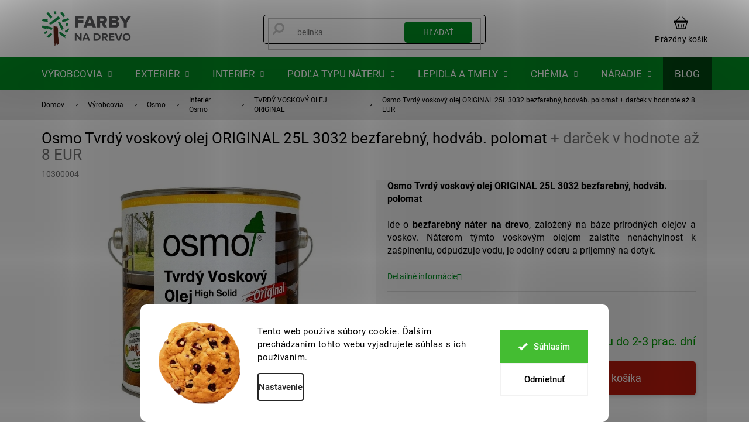

--- FILE ---
content_type: text/html; charset=utf-8
request_url: https://www.farby-na-drevo.sk/osmo-tvrdy-voskovy-olej-original/saicos-belair-vodourieditelny-olejovy-nater-orech-transparentne-7298-3/
body_size: 46624
content:
<!doctype html><html lang="sk" dir="ltr" class="header-background-light external-fonts-loaded"><head><meta charset="utf-8" /><meta name="viewport" content="width=device-width,initial-scale=1" /><title>Osmo Tvrdý voskový olej ORIGINAL 25L 3032 bezfarebný, hodváb. polomat  + darček v hodnote až 8 EUR - Farby-na-drevo.sk</title><link rel="preconnect" href="https://cdn.myshoptet.com" /><link rel="dns-prefetch" href="https://cdn.myshoptet.com" /><link rel="preload" href="https://cdn.myshoptet.com/prj/dist/master/cms/libs/jquery/jquery-1.11.3.min.js" as="script" /><link href="https://cdn.myshoptet.com/prj/dist/master/cms/templates/frontend_templates/shared/css/font-face/roboto.css" rel="stylesheet"><link href="https://cdn.myshoptet.com/prj/dist/master/shop/dist/font-shoptet-11.css.62c94c7785ff2cea73b2.css" rel="stylesheet"><script>
dataLayer = [];
dataLayer.push({'shoptet' : {
    "pageId": 4871,
    "pageType": "productDetail",
    "currency": "EUR",
    "currencyInfo": {
        "decimalSeparator": ",",
        "exchangeRate": 1,
        "priceDecimalPlaces": 1,
        "symbol": "\u20ac",
        "symbolLeft": 0,
        "thousandSeparator": " "
    },
    "language": "sk",
    "projectId": 136594,
    "product": {
        "id": 11641,
        "guid": "fa1813b4-e241-11e6-b761-0cc47a6c92bc",
        "hasVariants": false,
        "codes": [
            {
                "code": 10300004
            }
        ],
        "code": "10300004",
        "name": "Osmo Tvrd\u00fd voskov\u00fd olej ORIGINAL 25L 3032 bezfarebn\u00fd, hodv\u00e1b. polomat  + dar\u010dek v hodnote a\u017e 8 EUR",
        "appendix": "+ dar\u010dek v hodnote a\u017e 8 EUR",
        "weight": 0,
        "manufacturer": "Osmo",
        "manufacturerGuid": "1EF53325665E6E0CA412DA0BA3DED3EE",
        "currentCategory": "V\u00fdrobcovia | Osmo | Interi\u00e9r Osmo | Osmo TVRD\u00dd VOSKOV\u00dd OLEJ ORIGINAL",
        "currentCategoryGuid": "97b8294c-77a5-11e9-a065-0cc47a6c92bc",
        "defaultCategory": "V\u00fdrobcovia | Osmo | Interi\u00e9r Osmo | Osmo TVRD\u00dd VOSKOV\u00dd OLEJ ORIGINAL",
        "defaultCategoryGuid": "97b8294c-77a5-11e9-a065-0cc47a6c92bc",
        "currency": "EUR",
        "priceWithVat": 1167
    },
    "stocks": [
        {
            "id": "ext",
            "title": "Sklad",
            "isDeliveryPoint": 0,
            "visibleOnEshop": 1
        }
    ],
    "cartInfo": {
        "id": null,
        "freeShipping": false,
        "freeShippingFrom": 200,
        "leftToFreeGift": {
            "formattedPrice": "40 \u20ac",
            "priceLeft": 40
        },
        "freeGift": false,
        "leftToFreeShipping": {
            "priceLeft": 200,
            "dependOnRegion": 0,
            "formattedPrice": "200 \u20ac"
        },
        "discountCoupon": [],
        "getNoBillingShippingPrice": {
            "withoutVat": 0,
            "vat": 0,
            "withVat": 0
        },
        "cartItems": [],
        "taxMode": "OSS"
    },
    "cart": [],
    "customer": {
        "priceRatio": 1,
        "priceListId": 1,
        "groupId": null,
        "registered": false,
        "mainAccount": false
    }
}});
dataLayer.push({'cookie_consent' : {
    "marketing": "denied",
    "analytics": "denied"
}});
document.addEventListener('DOMContentLoaded', function() {
    shoptet.consent.onAccept(function(agreements) {
        if (agreements.length == 0) {
            return;
        }
        dataLayer.push({
            'cookie_consent' : {
                'marketing' : (agreements.includes(shoptet.config.cookiesConsentOptPersonalisation)
                    ? 'granted' : 'denied'),
                'analytics': (agreements.includes(shoptet.config.cookiesConsentOptAnalytics)
                    ? 'granted' : 'denied')
            },
            'event': 'cookie_consent'
        });
    });
});
</script>

<!-- Google Tag Manager -->
<script>(function(w,d,s,l,i){w[l]=w[l]||[];w[l].push({'gtm.start':
new Date().getTime(),event:'gtm.js'});var f=d.getElementsByTagName(s)[0],
j=d.createElement(s),dl=l!='dataLayer'?'&l='+l:'';j.async=true;j.src=
'https://www.googletagmanager.com/gtm.js?id='+i+dl;f.parentNode.insertBefore(j,f);
})(window,document,'script','dataLayer','GTM-NJS7FS4');</script>
<!-- End Google Tag Manager -->

<meta property="og:type" content="website"><meta property="og:site_name" content="farby-na-drevo.sk"><meta property="og:url" content="https://www.farby-na-drevo.sk/osmo-tvrdy-voskovy-olej-original/saicos-belair-vodourieditelny-olejovy-nater-orech-transparentne-7298-3/"><meta property="og:title" content="Osmo Tvrdý voskový olej ORIGINAL 25L 3032 bezfarebný, hodváb. polomat  + darček v hodnote až 8 EUR - Farby-na-drevo.sk"><meta name="author" content="Farby-na-drevo.sk"><meta name="web_author" content="Shoptet.cz"><meta name="dcterms.rightsHolder" content="www.farby-na-drevo.sk"><meta name="robots" content="index,follow"><meta property="og:image" content="https://cdn.myshoptet.com/usr/www.farby-na-drevo.sk/user/shop/big/11641_osmo-tvrdy-voskovy-olej-original-25l-3032-bezfarebny--hodvab--polomat.jpg?604b65cb"><meta property="og:description" content="Osmo Tvrdý voskový olej ORIGINAL 25L 3032 bezfarebný, hodváb. polomat  + darček v hodnote až 8 EUR. Osmo Tvrdý voskový olej ORIGINAL 25L 3032 bezfarebný, hodváb. polomat
 

Ide o bezfarebný náter na drevo, založený na báze prírodných olejov a voskov. Náterom týmto voskovým olejom zaistíte nenáchylnost k zašpineniu,…"><meta name="description" content="Osmo Tvrdý voskový olej ORIGINAL 25L 3032 bezfarebný, hodváb. polomat  + darček v hodnote až 8 EUR. Osmo Tvrdý voskový olej ORIGINAL 25L 3032 bezfarebný, hodváb. polomat
 

Ide o bezfarebný náter na drevo, založený na báze prírodných olejov a voskov. Náterom týmto voskovým olejom zaistíte nenáchylnost k zašpineniu,…"><meta name="google-site-verification" content="_aBG7nX5wP454BEIvIF-iFz8Cs0JusI8aawqnAQxuUg"><meta property="product:price:amount" content="1167"><meta property="product:price:currency" content="EUR"><style>:root {--color-primary: #000000;--color-primary-h: 0;--color-primary-s: 0%;--color-primary-l: 0%;--color-primary-hover: #000000;--color-primary-hover-h: 0;--color-primary-hover-s: 0%;--color-primary-hover-l: 0%;--color-secondary: #B91A0C;--color-secondary-h: 5;--color-secondary-s: 88%;--color-secondary-l: 39%;--color-secondary-hover: #91180D;--color-secondary-hover-h: 5;--color-secondary-hover-s: 84%;--color-secondary-hover-l: 31%;--color-tertiary: #008F22;--color-tertiary-h: 134;--color-tertiary-s: 100%;--color-tertiary-l: 28%;--color-tertiary-hover: #004510;--color-tertiary-hover-h: 134;--color-tertiary-hover-s: 100%;--color-tertiary-hover-l: 14%;--color-header-background: #ffffff;--template-font: "Roboto";--template-headings-font: "Roboto";--header-background-url: none;--cookies-notice-background: #F8FAFB;--cookies-notice-color: #252525;--cookies-notice-button-hover: #27263f;--cookies-notice-link-hover: #3b3a5f;--templates-update-management-preview-mode-content: "Náhľad aktualizácií šablóny je aktívny pre váš prehliadač."}</style>
    
    <link href="https://cdn.myshoptet.com/prj/dist/master/shop/dist/main-11.less.fcb4a42d7bd8a71b7ee2.css" rel="stylesheet" />
        
    <script>var shoptet = shoptet || {};</script>
    <script src="https://cdn.myshoptet.com/prj/dist/master/shop/dist/main-3g-header.js.05f199e7fd2450312de2.js"></script>
<!-- User include --><!-- api 498(150) html code header -->
<script async src="https://scripts.luigisbox.tech/LBX-208883.js"></script><meta name="luigisbox-tracker-id" content="183519-208883,cs"/><script type="text/javascript">const isPlpEnabled = sessionStorage.getItem('lbPlpEnabled') === 'true';if (isPlpEnabled) {const style = document.createElement("style");style.type = "text/css";style.id = "lb-plp-style";style.textContent = `body.type-category #content-wrapper,body.type-search #content-wrapper,body.type-category #content,body.type-search #content,body.type-category #content-in,body.type-search #content-in,body.type-category #main-in,body.type-search #main-in {min-height: 100vh;}body.type-category #content-wrapper > *,body.type-search #content-wrapper > *,body.type-category #content > *,body.type-search #content > *,body.type-category #content-in > *,body.type-search #content-in > *,body.type-category #main-in > *,body.type-search #main-in > * {display: none;}`;document.head.appendChild(style);}</script>
<!-- api 1012(643) html code header -->
<style data-purpose="gopay-hiding-apple-pay">
	div[data-guid="78383a0c-7add-11ec-bb72-0cc47a6c92bc"] {
		display: none
	}
</style><style data-purpose="gopay-hiding-apple-pay">
	div[data-guid="9461eae3-c7eb-11ed-9446-ae0966dd538a"] {
		display: none
	}
</style>
<!-- api 1280(896) html code header -->
<link rel="stylesheet" href="https://cdn.myshoptet.com/usr/shoptet.tomashlad.eu/user/documents/extras/cookies-addon/screen.min.css?v0008">
<script>
    var shoptetakCookiesSettings={"useRoundingCorners":true,"cookiesImgPopup":false,"cookiesSize":"large","cookiesOrientation":"horizontal","cookiesImg":true,"buttonBg":false,"showPopup":false};

    var body=document.getElementsByTagName("body")[0];

    const rootElement = document.documentElement;

    rootElement.classList.add("st-cookies-v2");

    if (shoptetakCookiesSettings.useRoundingCorners) {
        rootElement.classList.add("st-cookies-corners");
    }
    if (shoptetakCookiesSettings.cookiesImgPopup) {
        rootElement.classList.add("st-cookies-popup-img");
    }
    if (shoptetakCookiesSettings.cookiesImg) {
        rootElement.classList.add("st-cookies-img");
    }
    if (shoptetakCookiesSettings.buttonBg) {
        rootElement.classList.add("st-cookies-btn");
    }
    if (shoptetakCookiesSettings.cookiesSize) {
        if (shoptetakCookiesSettings.cookiesSize === 'thin') {
            rootElement.classList.add("st-cookies-thin");
        }
        if (shoptetakCookiesSettings.cookiesSize === 'middle') {
            rootElement.classList.add("st-cookies-middle");
        }
        if (shoptetakCookiesSettings.cookiesSize === 'large') {
            rootElement.classList.add("st-cookies-large");
        }
    }
    if (shoptetakCookiesSettings.cookiesOrientation) {
        if (shoptetakCookiesSettings.cookiesOrientation === 'vertical') {
            rootElement.classList.add("st-cookies-vertical");
        }
    }
</script>


<!-- service 619(267) html code header -->
<link href="https://cdn.myshoptet.com/usr/fvstudio.myshoptet.com/user/documents/addons/cartupsell.min.css?24.11.1" rel="stylesheet">
<!-- service 1280(896) html code header -->
<style>
.st-cookies-v2.st-cookies-btn .shoptak-carbon .siteCookies .siteCookies__form .siteCookies__buttonWrap button[value=all] {
margin-left: 10px;
}
@media (max-width: 768px) {
.st-cookies-v2.st-cookies-btn .shoptak-carbon .siteCookies .siteCookies__form .siteCookies__buttonWrap button[value=all] {
margin-left: 0px;
}
.st-cookies-v2 .shoptak-carbon .siteCookies.siteCookies--dark .siteCookies__form .siteCookies__buttonWrap button[value=reject] {
margin: 0 10px;
}
}
@media only screen and (max-width: 768px) {
 .st-cookies-v2 .siteCookies .siteCookies__form .siteCookies__buttonWrap .js-cookies-settings[value=all], .st-cookies-v2 .siteCookies .siteCookies__form .siteCookies__buttonWrap button[value=all] {   
  margin: 0 auto 10px auto;
 }
 .st-cookies-v2 .siteCookies.siteCookies--center {
  bottom: unset;
  top: 50%;
  transform: translate(-50%, -50%);
  width: 90%;
 }
}
</style>
<!-- project html code header -->
<link rel="stylesheet" href="/user/documents/assets/style.css?20250220" />
<link rel="stylesheet" href="/user/documents/upload/DMupravy/barvy-na-drevo_.css?190"/>
<link rel="stylesheet" href="/user/documents/upload/DMupravy/blog_posts.css?20">

<!-- <script charset="UTF-8"  src='https://app.notifikuj.cz/js/notifikuj.min.js?id=8d678882-3a47-4d2f-9e5e-162d65739f17'></script>
-->

<meta name="facebook-domain-verification" content="f9k1rm1gkj3r9fu7pvjg5hjvuene43" />
<meta name="format-detection" content="telephone=no">

<link rel="stylesheet" href="https://cdn.jsdelivr.net/npm/glider-js@1/glider.min.css">
<link rel="stylesheet" href="https://cdn.jsdelivr.net/npm/@fancyapps/ui/dist/fancybox.css"/>
<link href="https://api.fv-studio.cz/user/documents/upload/clients/barvy-na-drevo.cz/css/style.min.css?v=3.65" rel="stylesheet" />

<style>
.blog-hp{
padding-bottom: 50px
}

.login-widget form .fv-login-wrap {
    width: 100%;
}

#company-info label{
 width: unset
}

body.type-category #content-wrapper .content-wrapper-in .sidebar .sidebar-inner .box-filters::before {
content: 'Filtrovanie výsledkov';
    white-space: break-spaces;
    word-break: break-word;
}

.products .product .p .p-in .p-bottom>div .p-tools .btn span::before {
content:'Do košíka';
    white-space: break-spaces;
}

.contact-box .mail::after {
    content: "Odpovieme vám najneskôr do 24 hodín";
    white-space: break-spaces;
    max-width: 205px;
    word-break: break-word;
}
.contact-box .tel::after {
    content: "pracovné dni 8:00 - 16:00";
    white-space: break-spaces;
    max-width: 205px;
    word-break: break-word;
}

footer#footer .wrapAllContact ul li:nth-of-type(3) {
     display: inline-block!important; 
}

body.id--17 .cart-row .col-md-4 .cart-content .next-step .next-step-finish {
    padding: 15px;
    font-size: 16px;
}
</style>

<script>
document.addEventListener('DOMContentLoaded', function(event) {
	if (document.body.classList.contains('entrance-protection-wrapper')) {
		let form = document.querySelector('#verifyPageForm');
		form.style.display = 'none';

		let fvAlert = document.createElement('div');
		fvAlert.className = 'fvAlert text-center';
		fvAlert.style.paddingTop = '50px';
		fvAlert.style.paddingBottom = '30px';
		fvAlert.insertAdjacentHTML(
			'beforeend',
			'<h1 style="line-height:1.5"><strong>Ospravedlňujeme sa, naše stránky aktuálne prechádzajú údržbou.</strong></h1><h4>Prosíme chvíľu o strpenie.</h4><h4>Ďakujeme, tím Fareb na drevo.</h4>'
		);
		let element = document.querySelector('.entrance-protection-inner');
		element.append(fvAlert);

		document.body.addEventListener(
			'keydown',
			function(e) {
				e = e || window.event;
				let key = e.which || e.keyCode;
				let ctrl = e.ctrlKey ? e.ctrlKey : key === 17 ? true : false;
				let cmd = e.metaKey;

				if ((key == 88 && ctrl) || (key == 88 && cmd)) {
					let form = document.querySelector('#verifyPageForm');
					form.style.display = 'block';
				}
			},
			false
		);
	}
});
</script> 

<!-- /User include --><link rel="shortcut icon" href="/favicon.ico" type="image/x-icon" /><link rel="canonical" href="https://www.farby-na-drevo.sk/osmo-tvrdy-voskovy-olej-original/saicos-belair-vodourieditelny-olejovy-nater-orech-transparentne-7298-3/" />    <script>
        var _hwq = _hwq || [];
        _hwq.push(['setKey', 'BE5D0BBD9D907221122011D36EC06342']);
        _hwq.push(['setTopPos', '1']);
        _hwq.push(['showWidget', '21']);
        (function() {
            var ho = document.createElement('script');
            ho.src = 'https://cz.im9.cz/direct/i/gjs.php?n=wdgt&sak=BE5D0BBD9D907221122011D36EC06342';
            var s = document.getElementsByTagName('script')[0]; s.parentNode.insertBefore(ho, s);
        })();
    </script>
<style>/* custom background */@media (min-width: 992px) {body {background-position: top center;background-repeat: no-repeat;background-attachment: fixed;}}</style>    <!-- Global site tag (gtag.js) - Google Analytics -->
    <script async src="https://www.googletagmanager.com/gtag/js?id=G-V1JS8FVYNF"></script>
    <script>
        
        window.dataLayer = window.dataLayer || [];
        function gtag(){dataLayer.push(arguments);}
        

                    console.debug('default consent data');

            gtag('consent', 'default', {"ad_storage":"denied","analytics_storage":"denied","ad_user_data":"denied","ad_personalization":"denied","wait_for_update":500});
            dataLayer.push({
                'event': 'default_consent'
            });
        
        gtag('js', new Date());

        
                gtag('config', 'G-V1JS8FVYNF', {"groups":"GA4","send_page_view":false,"content_group":"productDetail","currency":"EUR","page_language":"sk"});
        
                gtag('config', 'AW-738512936', {"allow_enhanced_conversions":true});
        
        
        
        
        
                    gtag('event', 'page_view', {"send_to":"GA4","page_language":"sk","content_group":"productDetail","currency":"EUR"});
        
                gtag('set', 'currency', 'EUR');

        gtag('event', 'view_item', {
            "send_to": "UA",
            "items": [
                {
                    "id": "10300004",
                    "name": "Osmo Tvrd\u00fd voskov\u00fd olej ORIGINAL 25L 3032 bezfarebn\u00fd, hodv\u00e1b. polomat  + dar\u010dek v hodnote a\u017e 8 EUR",
                    "category": "V\u00fdrobcovia \/ Osmo \/ Interi\u00e9r Osmo \/ Osmo TVRD\u00dd VOSKOV\u00dd OLEJ ORIGINAL",
                                        "brand": "Osmo",
                                                            "price": 964.5
                }
            ]
        });
        
        
        
        
        
                    gtag('event', 'view_item', {"send_to":"GA4","page_language":"sk","content_group":"productDetail","value":964.5,"currency":"EUR","items":[{"item_id":"10300004","item_name":"Osmo Tvrd\u00fd voskov\u00fd olej ORIGINAL 25L 3032 bezfarebn\u00fd, hodv\u00e1b. polomat  + dar\u010dek v hodnote a\u017e 8 EUR","item_brand":"Osmo","item_category":"V\u00fdrobcovia","item_category2":"Osmo","item_category3":"Interi\u00e9r Osmo","item_category4":"Osmo TVRD\u00dd VOSKOV\u00dd OLEJ ORIGINAL","price":964.5,"quantity":1,"index":0}]});
        
        
        
        
        
        
        
        document.addEventListener('DOMContentLoaded', function() {
            if (typeof shoptet.tracking !== 'undefined') {
                for (var id in shoptet.tracking.bannersList) {
                    gtag('event', 'view_promotion', {
                        "send_to": "UA",
                        "promotions": [
                            {
                                "id": shoptet.tracking.bannersList[id].id,
                                "name": shoptet.tracking.bannersList[id].name,
                                "position": shoptet.tracking.bannersList[id].position
                            }
                        ]
                    });
                }
            }

            shoptet.consent.onAccept(function(agreements) {
                if (agreements.length !== 0) {
                    console.debug('gtag consent accept');
                    var gtagConsentPayload =  {
                        'ad_storage': agreements.includes(shoptet.config.cookiesConsentOptPersonalisation)
                            ? 'granted' : 'denied',
                        'analytics_storage': agreements.includes(shoptet.config.cookiesConsentOptAnalytics)
                            ? 'granted' : 'denied',
                                                                                                'ad_user_data': agreements.includes(shoptet.config.cookiesConsentOptPersonalisation)
                            ? 'granted' : 'denied',
                        'ad_personalization': agreements.includes(shoptet.config.cookiesConsentOptPersonalisation)
                            ? 'granted' : 'denied',
                        };
                    console.debug('update consent data', gtagConsentPayload);
                    gtag('consent', 'update', gtagConsentPayload);
                    dataLayer.push(
                        { 'event': 'update_consent' }
                    );
                }
            });
        });
    </script>
<script>
    (function(t, r, a, c, k, i, n, g) { t['ROIDataObject'] = k;
    t[k]=t[k]||function(){ (t[k].q=t[k].q||[]).push(arguments) },t[k].c=i;n=r.createElement(a),
    g=r.getElementsByTagName(a)[0];n.async=1;n.src=c;g.parentNode.insertBefore(n,g)
    })(window, document, 'script', '//www.heureka.cz/ocm/sdk.js?source=shoptet&version=2&page=product_detail', 'heureka', 'cz');

    heureka('set_user_consent', 0);
</script>
</head><body class="desktop id-4871 in-osmo-tvrdy-voskovy-olej-original template-11 type-product type-detail one-column-body columns-mobile-2 columns-3 ums_forms_redesign--off ums_a11y_category_page--on ums_discussion_rating_forms--off ums_flags_display_unification--on ums_a11y_login--on mobile-header-version-0"><noscript>
    <style>
        #header {
            padding-top: 0;
            position: relative !important;
            top: 0;
        }
        .header-navigation {
            position: relative !important;
        }
        .overall-wrapper {
            margin: 0 !important;
        }
        body:not(.ready) {
            visibility: visible !important;
        }
    </style>
    <div class="no-javascript">
        <div class="no-javascript__title">Musíte zmeniť nastavenie vášho prehliadača</div>
        <div class="no-javascript__text">Pozrite sa na: <a href="https://www.google.com/support/bin/answer.py?answer=23852">Ako povoliť JavaScript vo vašom prehliadači</a>.</div>
        <div class="no-javascript__text">Ak používate software na blokovanie reklám, možno bude potrebné, aby ste povolili JavaScript z tejto stránky.</div>
        <div class="no-javascript__text">Ďakujeme.</div>
    </div>
</noscript>

        <div id="fb-root"></div>
        <script>
            window.fbAsyncInit = function() {
                FB.init({
//                    appId            : 'your-app-id',
                    autoLogAppEvents : true,
                    xfbml            : true,
                    version          : 'v19.0'
                });
            };
        </script>
        <script async defer crossorigin="anonymous" src="https://connect.facebook.net/sk_SK/sdk.js"></script>
<!-- Google Tag Manager (noscript) -->
<noscript><iframe src="https://www.googletagmanager.com/ns.html?id=GTM-NJS7FS4"
height="0" width="0" style="display:none;visibility:hidden"></iframe></noscript>
<!-- End Google Tag Manager (noscript) -->

    <div class="siteCookies siteCookies--bottom siteCookies--light js-siteCookies" role="dialog" data-testid="cookiesPopup" data-nosnippet>
        <div class="siteCookies__form">
            <div class="siteCookies__content">
                <div class="siteCookies__text">
                    Tento web používa súbory cookie. Ďalším prechádzaním tohto webu vyjadrujete súhlas s ich používaním.
                </div>
                <p class="siteCookies__links">
                    <button class="siteCookies__link js-cookies-settings" aria-label="Nastavenia cookies" data-testid="cookiesSettings">Nastavenie</button>
                </p>
            </div>
            <div class="siteCookies__buttonWrap">
                                    <button class="siteCookies__button js-cookiesConsentSubmit" value="reject" aria-label="Odmietnuť cookies" data-testid="buttonCookiesReject">Odmietnuť</button>
                                <button class="siteCookies__button js-cookiesConsentSubmit" value="all" aria-label="Prijať cookies" data-testid="buttonCookiesAccept">Súhlasím</button>
            </div>
        </div>
        <script>
            document.addEventListener("DOMContentLoaded", () => {
                const siteCookies = document.querySelector('.js-siteCookies');
                document.addEventListener("scroll", shoptet.common.throttle(() => {
                    const st = document.documentElement.scrollTop;
                    if (st > 1) {
                        siteCookies.classList.add('siteCookies--scrolled');
                    } else {
                        siteCookies.classList.remove('siteCookies--scrolled');
                    }
                }, 100));
            });
        </script>
    </div>
<a href="#content" class="skip-link sr-only">Prejsť na obsah</a><div class="overall-wrapper"><div class="user-action"><div class="container">
    <div class="user-action-in">
                    <div id="login" class="user-action-login popup-widget login-widget" role="dialog" aria-labelledby="loginHeading">
        <div class="popup-widget-inner">
                            <h2 id="loginHeading">Prihlásenie k vášmu účtu</h2><div id="customerLogin"><form action="/action/Customer/Login/" method="post" id="formLoginIncluded" class="csrf-enabled formLogin" data-testid="formLogin"><input type="hidden" name="referer" value="" /><div class="form-group"><div class="input-wrapper email js-validated-element-wrapper no-label"><input type="email" name="email" class="form-control" autofocus placeholder="E-mailová adresa (napr. jan@novak.sk)" data-testid="inputEmail" autocomplete="email" required /></div></div><div class="form-group"><div class="input-wrapper password js-validated-element-wrapper no-label"><input type="password" name="password" class="form-control" placeholder="Heslo" data-testid="inputPassword" autocomplete="current-password" required /><span class="no-display">Nemôžete vyplniť toto pole</span><input type="text" name="surname" value="" class="no-display" /></div></div><div class="form-group"><div class="login-wrapper"><button type="submit" class="btn btn-secondary btn-text btn-login" data-testid="buttonSubmit">Prihlásiť sa</button><div class="password-helper"><a href="/registracia/" data-testid="signup" rel="nofollow">Nová registrácia</a><a href="/klient/zabudnute-heslo/" rel="nofollow">Zabudnuté heslo</a></div></div></div></form>
</div>                    </div>
    </div>

                            <div id="cart-widget" class="user-action-cart popup-widget cart-widget loader-wrapper" data-testid="popupCartWidget" role="dialog" aria-hidden="true">
    <div class="popup-widget-inner cart-widget-inner place-cart-here">
        <div class="loader-overlay">
            <div class="loader"></div>
        </div>
    </div>

    <div class="cart-widget-button">
        <a href="/kosik/" class="btn btn-conversion" id="continue-order-button" rel="nofollow" data-testid="buttonNextStep">Pokračovať do košíka</a>
    </div>
</div>
            </div>
</div>
</div><div class="top-navigation-bar" data-testid="topNavigationBar">

    <div class="container">

        <div class="top-navigation-contacts">
            <strong>Zákaznícka podpora:</strong><a href="tel:+421233056778" class="project-phone" aria-label="Zavolať na +421233056778" data-testid="contactboxPhone"><span>+421 233 056 778</span></a><a href="mailto:info@farby-na-drevo.sk" class="project-email" data-testid="contactboxEmail"><span>info@farby-na-drevo.sk</span></a>        </div>

                            <div class="top-navigation-menu">
                <div class="top-navigation-menu-trigger"></div>
                <ul class="top-navigation-bar-menu">
                                            <li class="top-navigation-menu-item-27">
                            <a href="/ceny-prepravy--doba-dorucenia-a-platobne-podmienky/">Ceny prepravy a platobné podmienky</a>
                        </li>
                                            <li class="top-navigation-menu-item-39">
                            <a href="/obchodne-podmienky/">Obchodné podmienky</a>
                        </li>
                                            <li class="top-navigation-menu-item-29">
                            <a href="/kontakty/">Kontakty</a>
                        </li>
                                            <li class="top-navigation-menu-item-6273">
                            <a href="/ochrana-osobnych-udajov/">Ochrana osobných údajov</a>
                        </li>
                                            <li class="top-navigation-menu-item-6227">
                            <a href="/magazin-o-farbach/">Blog</a>
                        </li>
                                    </ul>
                <ul class="top-navigation-bar-menu-helper"></ul>
            </div>
        
        <div class="top-navigation-tools top-navigation-tools--language">
            <div class="responsive-tools">
                <a href="#" class="toggle-window" data-target="search" aria-label="Hľadať" data-testid="linkSearchIcon"></a>
                                                            <a href="#" class="toggle-window" data-target="login"></a>
                                                    <a href="#" class="toggle-window" data-target="navigation" aria-label="Menu" data-testid="hamburgerMenu"></a>
            </div>
                        <button class="top-nav-button top-nav-button-login toggle-window" type="button" data-target="login" aria-haspopup="dialog" aria-controls="login" aria-expanded="false" data-testid="signin"><span>Prihlásenie</span></button>        </div>

    </div>

</div>
<header id="header"><div class="container navigation-wrapper">
    <div class="header-top">
        <div class="site-name-wrapper">
            <div class="site-name"><a href="/" data-testid="linkWebsiteLogo"><img src="https://cdn.myshoptet.com/usr/www.farby-na-drevo.sk/user/logos/bnd_manual_jazykovemutace_sk2-1.png" alt="Farby-na-drevo.sk" fetchpriority="low" /></a></div>        </div>
        <div class="search" itemscope itemtype="https://schema.org/WebSite">
            <meta itemprop="headline" content="Osmo TVRDÝ VOSKOVÝ OLEJ ORIGINAL"/><meta itemprop="url" content="https://www.farby-na-drevo.sk"/><meta itemprop="text" content="Osmo Tvrdý voskový olej ORIGINAL 25L 3032 bezfarebný, hodváb. polomat + darček v hodnote až 8 EUR. Osmo Tvrdý voskový olej ORIGINAL 25L 3032 bezfarebný, hodváb. polomat &amp;amp;nbsp; Ide o bezfarebný náter na drevo, založený na báze prírodných olejov a voskov. Náterom týmto voskovým olejom zaistíte nenáchylnost k..."/>            <form action="/action/ProductSearch/prepareString/" method="post"
    id="formSearchForm" class="search-form compact-form js-search-main"
    itemprop="potentialAction" itemscope itemtype="https://schema.org/SearchAction" data-testid="searchForm">
    <fieldset>
        <meta itemprop="target"
            content="https://www.farby-na-drevo.sk/vyhladavanie/?string={string}"/>
        <input type="hidden" name="language" value="sk"/>
        
            
<input
    type="search"
    name="string"
        class="query-input form-control search-input js-search-input"
    placeholder="Napíšte, čo hľadáte"
    autocomplete="off"
    required
    itemprop="query-input"
    aria-label="Vyhľadávanie"
    data-testid="searchInput"
>
            <button type="submit" class="btn btn-default" data-testid="searchBtn">Hľadať</button>
        
    </fieldset>
</form>
        </div>
        <div class="navigation-buttons">
                
    <a href="/kosik/" class="btn btn-icon toggle-window cart-count" data-target="cart" data-hover="true" data-redirect="true" data-testid="headerCart" rel="nofollow" aria-haspopup="dialog" aria-expanded="false" aria-controls="cart-widget">
        
                <span class="sr-only">Nákupný košík</span>
        
            <span class="cart-price visible-lg-inline-block" data-testid="headerCartPrice">
                                    Prázdny košík                            </span>
        
    
            </a>
        </div>
    </div>
    <nav id="navigation" aria-label="Hlavné menu" data-collapsible="true"><div class="navigation-in menu"><ul class="menu-level-1" role="menubar" data-testid="headerMenuItems"><li class="menu-item-4343 ext" role="none"><a href="/vyrobcovia/" data-testid="headerMenuItem" role="menuitem" aria-haspopup="true" aria-expanded="false"><b>Výrobcovia</b><span class="submenu-arrow"></span></a><ul class="menu-level-2" aria-label="Výrobcovia" tabindex="-1" role="menu"><li class="menu-item-6128 has-third-level" role="none"><a href="/hahn-color/" class="menu-image" data-testid="headerMenuItem" tabindex="-1" aria-hidden="true"><img src="data:image/svg+xml,%3Csvg%20width%3D%22140%22%20height%3D%22100%22%20xmlns%3D%22http%3A%2F%2Fwww.w3.org%2F2000%2Fsvg%22%3E%3C%2Fsvg%3E" alt="" aria-hidden="true" width="140" height="100"  data-src="https://cdn.myshoptet.com/usr/www.farby-na-drevo.sk/user/categories/thumb/logo_color-1.jpg" fetchpriority="low" /></a><div><a href="/hahn-color/" data-testid="headerMenuItem" role="menuitem"><span>Hahn Color</span></a>
                                                    <ul class="menu-level-3" role="menu">
                                                                    <li class="menu-item-6411" role="none">
                                        <a href="/hahn-color-terasovy-olej/" data-testid="headerMenuItem" role="menuitem">
                                            Hahn Color TERASOVÝ OLEJ</a>,                                    </li>
                                                                    <li class="menu-item-6414" role="none">
                                        <a href="/hahn-color-tvrdy-voskovy-olej/" data-testid="headerMenuItem" role="menuitem">
                                            Hahn Color TVRDÝ VOSKOVÝ OLEJ</a>,                                    </li>
                                                                    <li class="menu-item-6417" role="none">
                                        <a href="/hahn-color-olejova-lazura/" data-testid="headerMenuItem" role="menuitem">
                                            Hahn Color OLEJOVÁ LAZÚRA</a>,                                    </li>
                                                                    <li class="menu-item-6835" role="none">
                                        <a href="/hahn-color-deckfarbe/" data-testid="headerMenuItem" role="menuitem">
                                            Hahn Color DECKFARBE</a>,                                    </li>
                                                                    <li class="menu-item-6841" role="none">
                                        <a href="/hahn-color-uv--olejova-lazura/" data-testid="headerMenuItem" role="menuitem">
                                            Hahn Color UV+ OLEJOVÁ LAZÚRA</a>,                                    </li>
                                                                    <li class="menu-item-6370" role="none">
                                        <a href="/stetce-3/" data-testid="headerMenuItem" role="menuitem">
                                            Štetce</a>                                    </li>
                                                            </ul>
                        </div></li><li class="menu-item-4514 has-third-level" role="none"><a href="/belinka/" class="menu-image" data-testid="headerMenuItem" tabindex="-1" aria-hidden="true"><img src="data:image/svg+xml,%3Csvg%20width%3D%22140%22%20height%3D%22100%22%20xmlns%3D%22http%3A%2F%2Fwww.w3.org%2F2000%2Fsvg%22%3E%3C%2Fsvg%3E" alt="" aria-hidden="true" width="140" height="100"  data-src="https://cdn.myshoptet.com/usr/www.farby-na-drevo.sk/user/categories/thumb/belinka(2).png" fetchpriority="low" /></a><div><a href="/belinka/" data-testid="headerMenuItem" role="menuitem"><span>Belinka</span></a>
                                                    <ul class="menu-level-3" role="menu">
                                                                    <li class="menu-item-5489" role="none">
                                        <a href="/belinka-lasur--tenkovrstva-lazura/" data-testid="headerMenuItem" role="menuitem">
                                            Belinka LASUR (Tenkovrstvá lazúra)</a>,                                    </li>
                                                                    <li class="menu-item-4670" role="none">
                                        <a href="/belinka-toplasur-uv-plus--silnovrstvova-lazura/" data-testid="headerMenuItem" role="menuitem">
                                            Belinka TOPLASUR UV PLUS (Silnovrstvová lazúra)</a>,                                    </li>
                                                                    <li class="menu-item-5498" role="none">
                                        <a href="/belinka-base--transparentny-impregnacny-nater/" data-testid="headerMenuItem" role="menuitem">
                                            Belinka BASE (Transparentný impregnačný náter)</a>,                                    </li>
                                                                    <li class="menu-item-4517" role="none">
                                        <a href="/belinka-oleje-na-drevo/" data-testid="headerMenuItem" role="menuitem">
                                            Belinka OLEJE NA DREVO</a>,                                    </li>
                                                                    <li class="menu-item-5906" role="none">
                                        <a href="/belinka-tmel-na-drevo/" data-testid="headerMenuItem" role="menuitem">
                                            Belinka TMEL NA DREVO</a>,                                    </li>
                                                                    <li class="menu-item-5495" role="none">
                                        <a href="/belinka-illumina--zosvetlujuce-lazura/" data-testid="headerMenuItem" role="menuitem">
                                            Belinka ILLUMINA (Zosvetľujúce lazúra)</a>,                                    </li>
                                                                    <li class="menu-item-5909" role="none">
                                        <a href="/belinka-interierovy-lak/" data-testid="headerMenuItem" role="menuitem">
                                            Belinka INTERIÉROVÝ LAK</a>                                    </li>
                                                            </ul>
                        </div></li><li class="menu-item-4346 has-third-level" role="none"><a href="/remmers/" class="menu-image" data-testid="headerMenuItem" tabindex="-1" aria-hidden="true"><img src="data:image/svg+xml,%3Csvg%20width%3D%22140%22%20height%3D%22100%22%20xmlns%3D%22http%3A%2F%2Fwww.w3.org%2F2000%2Fsvg%22%3E%3C%2Fsvg%3E" alt="" aria-hidden="true" width="140" height="100"  data-src="https://cdn.myshoptet.com/usr/www.farby-na-drevo.sk/user/categories/thumb/remmers_logo(2).jpg" fetchpriority="low" /></a><div><a href="/remmers/" data-testid="headerMenuItem" role="menuitem"><span>Remmers</span></a>
                                                    <ul class="menu-level-3" role="menu">
                                                                    <li class="menu-item-4349" role="none">
                                        <a href="/exterier-remmers/" data-testid="headerMenuItem" role="menuitem">
                                            Exteriér Remmers</a>,                                    </li>
                                                                    <li class="menu-item-4418" role="none">
                                        <a href="/interier-remmers/" data-testid="headerMenuItem" role="menuitem">
                                            Interiér Remmers</a>                                    </li>
                                                            </ul>
                        </div></li><li class="menu-item-6303" role="none"><a href="/odie-s-oil/" class="menu-image" data-testid="headerMenuItem" tabindex="-1" aria-hidden="true"><img src="data:image/svg+xml,%3Csvg%20width%3D%22140%22%20height%3D%22100%22%20xmlns%3D%22http%3A%2F%2Fwww.w3.org%2F2000%2Fsvg%22%3E%3C%2Fsvg%3E" alt="" aria-hidden="true" width="140" height="100"  data-src="https://cdn.myshoptet.com/usr/www.farby-na-drevo.sk/user/categories/thumb/odies_oil_logo_primary_v01_(1).png" fetchpriority="low" /></a><div><a href="/odie-s-oil/" data-testid="headerMenuItem" role="menuitem"><span>Odie&#039;s Oil</span></a>
                        </div></li><li class="menu-item-4358 has-third-level" role="none"><a href="/osmo/" class="menu-image" data-testid="headerMenuItem" tabindex="-1" aria-hidden="true"><img src="data:image/svg+xml,%3Csvg%20width%3D%22140%22%20height%3D%22100%22%20xmlns%3D%22http%3A%2F%2Fwww.w3.org%2F2000%2Fsvg%22%3E%3C%2Fsvg%3E" alt="" aria-hidden="true" width="140" height="100"  data-src="https://cdn.myshoptet.com/usr/www.farby-na-drevo.sk/user/categories/thumb/osmo(2).png" fetchpriority="low" /></a><div><a href="/osmo/" data-testid="headerMenuItem" role="menuitem"><span>Osmo</span></a>
                                                    <ul class="menu-level-3" role="menu">
                                                                    <li class="menu-item-4409" role="none">
                                        <a href="/exterier-osmo/" data-testid="headerMenuItem" role="menuitem">
                                            Exteriér Osmo</a>,                                    </li>
                                                                    <li class="menu-item-4397" role="none">
                                        <a href="/interier-osmo/" data-testid="headerMenuItem" role="menuitem">
                                            Interiér Osmo</a>,                                    </li>
                                                                    <li class="menu-item-4571" role="none">
                                        <a href="/osmo-vzorove-sacky/" data-testid="headerMenuItem" role="menuitem">
                                            Osmo VZOROVÉ SÁČKY</a>,                                    </li>
                                                                    <li class="menu-item-4430" role="none">
                                        <a href="/osmo-naradie--originalne/" data-testid="headerMenuItem" role="menuitem">
                                            Osmo NÁRADIE (Originálne)</a>,                                    </li>
                                                                    <li class="menu-item-4361" role="none">
                                        <a href="/osmo-naradie--neoriginalne/" data-testid="headerMenuItem" role="menuitem">
                                            Osmo NÁRADIE (Neoriginálne)</a>,                                    </li>
                                                                    <li class="menu-item-6732" role="none">
                                        <a href="/osmo-naradi--neoriginalni/" data-testid="headerMenuItem" role="menuitem">
                                            Osmo NÁŘADÍ (Neoriginální)</a>,                                    </li>
                                                                    <li class="menu-item-6239" role="none">
                                        <a href="/osmo-vzorniky/" data-testid="headerMenuItem" role="menuitem">
                                            Osmo Vzorníky</a>                                    </li>
                                                            </ul>
                        </div></li><li class="menu-item-6564 has-third-level" role="none"><a href="/adler/" class="menu-image" data-testid="headerMenuItem" tabindex="-1" aria-hidden="true"><img src="data:image/svg+xml,%3Csvg%20width%3D%22140%22%20height%3D%22100%22%20xmlns%3D%22http%3A%2F%2Fwww.w3.org%2F2000%2Fsvg%22%3E%3C%2Fsvg%3E" alt="" aria-hidden="true" width="140" height="100"  data-src="https://cdn.myshoptet.com/usr/www.farby-na-drevo.sk/user/categories/thumb/adler_logo_4c_rot.jpg" fetchpriority="low" /></a><div><a href="/adler/" data-testid="headerMenuItem" role="menuitem"><span>Adler</span></a>
                                                    <ul class="menu-level-3" role="menu">
                                                                    <li class="menu-item-6567" role="none">
                                        <a href="/adler-exterier/" data-testid="headerMenuItem" role="menuitem">
                                            Adler EXTERIÉR</a>,                                    </li>
                                                                    <li class="menu-item-6612" role="none">
                                        <a href="/adler-interier/" data-testid="headerMenuItem" role="menuitem">
                                            Adler INTERIÉR</a>,                                    </li>
                                                                    <li class="menu-item-6651" role="none">
                                        <a href="/adler-prislusenstvo/" data-testid="headerMenuItem" role="menuitem">
                                            Adler PRÍSLUŠENSTVO</a>                                    </li>
                                                            </ul>
                        </div></li><li class="menu-item-5702 has-third-level" role="none"><a href="/bona/" class="menu-image" data-testid="headerMenuItem" tabindex="-1" aria-hidden="true"><img src="data:image/svg+xml,%3Csvg%20width%3D%22140%22%20height%3D%22100%22%20xmlns%3D%22http%3A%2F%2Fwww.w3.org%2F2000%2Fsvg%22%3E%3C%2Fsvg%3E" alt="" aria-hidden="true" width="140" height="100"  data-src="https://cdn.myshoptet.com/usr/www.farby-na-drevo.sk/user/categories/thumb/bona(2)-1.png" fetchpriority="low" /></a><div><a href="/bona/" data-testid="headerMenuItem" role="menuitem"><span>Bona</span></a>
                                                    <ul class="menu-level-3" role="menu">
                                                                    <li class="menu-item-5816" role="none">
                                        <a href="/bona-laky--vrchna/" data-testid="headerMenuItem" role="menuitem">
                                            Bona LAKY (vrchné)</a>,                                    </li>
                                                                    <li class="menu-item-5792" role="none">
                                        <a href="/bona-laky--zakladna/" data-testid="headerMenuItem" role="menuitem">
                                            Bona LAKY (základné)</a>,                                    </li>
                                                                    <li class="menu-item-5855" role="none">
                                        <a href="/bona-tuzidla-a-doplnky-k-lakom/" data-testid="headerMenuItem" role="menuitem">
                                            Bona TUŽIDLA A DOPLNKY k lakom</a>,                                    </li>
                                                                    <li class="menu-item-5867" role="none">
                                        <a href="/bona-tvrdy-voskovy-olej/" data-testid="headerMenuItem" role="menuitem">
                                            Bona TVRDÝ VOSKOVÝ OLEJ</a>,                                    </li>
                                                                    <li class="menu-item-5822" role="none">
                                        <a href="/bona-sportive-natery-pre-sportoviska--znacenie-hracich-ploch/" data-testid="headerMenuItem" role="menuitem">
                                            Bona SPORTIVE NÁTERY PRE ŠPORTOVISKÁ</a>,                                    </li>
                                                                    <li class="menu-item-5870" role="none">
                                        <a href="/bona-decking-oil--terasovy-olej/" data-testid="headerMenuItem" role="menuitem">
                                            Bona DECKING OIL (Terasový olej)</a>,                                    </li>
                                                                    <li class="menu-item-5708" role="none">
                                        <a href="/bona-lepidla/" data-testid="headerMenuItem" role="menuitem">
                                            Bona LEPIDLÁ</a>,                                    </li>
                                                                    <li class="menu-item-5705" role="none">
                                        <a href="/bona-chemia/" data-testid="headerMenuItem" role="menuitem">
                                            Bona CHÉMIA</a>,                                    </li>
                                                                    <li class="menu-item-5882" role="none">
                                        <a href="/bona-care-oil--rychloschnuci-olej-pre-udrzbu-olejovanych-drevenych-podlah/" data-testid="headerMenuItem" role="menuitem">
                                            Bona CARE OIL</a>,                                    </li>
                                                                    <li class="menu-item-5864" role="none">
                                        <a href="/bona-craft-oil/" data-testid="headerMenuItem" role="menuitem">
                                            Bona CRAFT OIL</a>,                                    </li>
                                                                    <li class="menu-item-5879" role="none">
                                        <a href="/bona-mix-colour--farbiace-pasta/" data-testid="headerMenuItem" role="menuitem">
                                            Bona MIX COLOUR (farbiace pasta)</a>,                                    </li>
                                                                    <li class="menu-item-5828" role="none">
                                        <a href="/bona-nordic-tone/" data-testid="headerMenuItem" role="menuitem">
                                            Bona NORDIC TONE</a>,                                    </li>
                                                                    <li class="menu-item-5831" role="none">
                                        <a href="/bona-rich-tone/" data-testid="headerMenuItem" role="menuitem">
                                            Bona RICH TONE</a>,                                    </li>
                                                                    <li class="menu-item-5843" role="none">
                                        <a href="/bona-riedidla/" data-testid="headerMenuItem" role="menuitem">
                                            Bona RIEDIDLÁ</a>,                                    </li>
                                                                    <li class="menu-item-5765" role="none">
                                        <a href="/bona-naradie/" data-testid="headerMenuItem" role="menuitem">
                                            Bona NÁRADIE</a>,                                    </li>
                                                                    <li class="menu-item-5825" role="none">
                                        <a href="/bona-cistenie-a-udrzba/" data-testid="headerMenuItem" role="menuitem">
                                            Bona ČISTENIE A ÚDRŽBA</a>                                    </li>
                                                            </ul>
                        </div></li><li class="menu-item-4883 has-third-level" role="none"><a href="/tikkurila/" class="menu-image" data-testid="headerMenuItem" tabindex="-1" aria-hidden="true"><img src="data:image/svg+xml,%3Csvg%20width%3D%22140%22%20height%3D%22100%22%20xmlns%3D%22http%3A%2F%2Fwww.w3.org%2F2000%2Fsvg%22%3E%3C%2Fsvg%3E" alt="" aria-hidden="true" width="140" height="100"  data-src="https://cdn.myshoptet.com/usr/www.farby-na-drevo.sk/user/categories/thumb/tikkurila-ochrana-a-zuslechteni-dreva-laky-lazury(2).jpg" fetchpriority="low" /></a><div><a href="/tikkurila/" data-testid="headerMenuItem" role="menuitem"><span>Tikkurila</span></a>
                                                    <ul class="menu-level-3" role="menu">
                                                                    <li class="menu-item-4934" role="none">
                                        <a href="/exterier-tikkurila/" data-testid="headerMenuItem" role="menuitem">
                                            Exteriér Tikkurila</a>,                                    </li>
                                                                    <li class="menu-item-4886" role="none">
                                        <a href="/interier-tikkurila/" data-testid="headerMenuItem" role="menuitem">
                                            Interiér Tikkurila</a>                                    </li>
                                                            </ul>
                        </div></li><li class="menu-item-4436 has-third-level" role="none"><a href="/herbol/" class="menu-image" data-testid="headerMenuItem" tabindex="-1" aria-hidden="true"><img src="data:image/svg+xml,%3Csvg%20width%3D%22140%22%20height%3D%22100%22%20xmlns%3D%22http%3A%2F%2Fwww.w3.org%2F2000%2Fsvg%22%3E%3C%2Fsvg%3E" alt="" aria-hidden="true" width="140" height="100"  data-src="https://cdn.myshoptet.com/usr/www.farby-na-drevo.sk/user/categories/thumb/herbol(2).png" fetchpriority="low" /></a><div><a href="/herbol/" data-testid="headerMenuItem" role="menuitem"><span>Herbol</span></a>
                                                    <ul class="menu-level-3" role="menu">
                                                                    <li class="menu-item-5402" role="none">
                                        <a href="/herbol-offenporig-pro-decor--nestekajuca-lazura-na-drevo-do-interieru-i-exterieru/" data-testid="headerMenuItem" role="menuitem">
                                            Herbol OFFENPORIG PRO DÉCOR (Nestekajúca lazúra na drevo do interiéru i exteriéru)</a>,                                    </li>
                                                                    <li class="menu-item-5405" role="none">
                                        <a href="/herbol-zakladne-natery/" data-testid="headerMenuItem" role="menuitem">
                                            Herbol ZÁKLADNÉ NÁTERY</a>,                                    </li>
                                                                    <li class="menu-item-5417" role="none">
                                        <a href="/herbol-laky-a-lazury-na-drevo-do-interieru/" data-testid="headerMenuItem" role="menuitem">
                                            Herbol LAKY A LAZÚRY NA DREVO DO INTERIÉRU</a>,                                    </li>
                                                                    <li class="menu-item-4523" role="none">
                                        <a href="/herbol-riedidla/" data-testid="headerMenuItem" role="menuitem">
                                            Herbol RIEDIDLÁ</a>,                                    </li>
                                                                    <li class="menu-item-4439" role="none">
                                        <a href="/herbol-biel-emaily-na-drevo-a-kov/" data-testid="headerMenuItem" role="menuitem">
                                            Herbol BIEL EMAILY NA DREVO A KOV</a>,                                    </li>
                                                                    <li class="menu-item-5414" role="none">
                                        <a href="/herbol-tmely/" data-testid="headerMenuItem" role="menuitem">
                                            Herbol TMELY</a>                                    </li>
                                                            </ul>
                        </div></li><li class="menu-item-4877 has-third-level" role="none"><a href="/koopmans/" class="menu-image" data-testid="headerMenuItem" tabindex="-1" aria-hidden="true"><img src="data:image/svg+xml,%3Csvg%20width%3D%22140%22%20height%3D%22100%22%20xmlns%3D%22http%3A%2F%2Fwww.w3.org%2F2000%2Fsvg%22%3E%3C%2Fsvg%3E" alt="" aria-hidden="true" width="140" height="100"  data-src="https://cdn.myshoptet.com/usr/www.farby-na-drevo.sk/user/categories/thumb/logo_koopmans_paints-2(2).jpg" fetchpriority="low" /></a><div><a href="/koopmans/" data-testid="headerMenuItem" role="menuitem"><span>Koopmans</span></a>
                                                    <ul class="menu-level-3" role="menu">
                                                                    <li class="menu-item-5507" role="none">
                                        <a href="/koopmans-houtolie--farebny-olej-na-drevo-pre-drevo-v-exterieri-aj-interieri/" data-testid="headerMenuItem" role="menuitem">
                                            Koopmans HOUTOLIE (Farebný olej na drevo pre drevo v exteriéri aj interiéri)</a>,                                    </li>
                                                                    <li class="menu-item-5504" role="none">
                                        <a href="/koopmans-imprachron--penetrujuce-olejova-lazura-na-drevo-v-exterieri/" data-testid="headerMenuItem" role="menuitem">
                                            Koopmans IMPRACHRON (penetrujúce olejová lazúra na drevo v exteriéri)</a>,                                    </li>
                                                                    <li class="menu-item-4880" role="none">
                                        <a href="/koopmans-impra--olejova-lazura-na-drevo-v-exterieri/" data-testid="headerMenuItem" role="menuitem">
                                            Koopmans IMPRA (Olejová lazúra na drevo v exteriéri)</a>,                                    </li>
                                                                    <li class="menu-item-5510" role="none">
                                        <a href="/koopmans-ecoleum--hlboko-penetrujuce-olejova-vonkajsia-lazura-s-vysokym-obsahom-oleja/" data-testid="headerMenuItem" role="menuitem">
                                            Koopmans ECOLEUM (Hlboko penetrujúce olejová vonkajšia lazúra s vysokým obsahom oleja)</a>,                                    </li>
                                                                    <li class="menu-item-5675" role="none">
                                        <a href="/koopmans-impregneer-xt--farebna-lakova-lazura-na-drevo-s-impregnacne-funkciou/" data-testid="headerMenuItem" role="menuitem">
                                            Koopmans IMPREGNEER XT (Farebná laková lazúra na drevo s impregnačné funkciou)</a>,                                    </li>
                                                                    <li class="menu-item-5669" role="none">
                                        <a href="/koopmans-impregneerolie-olejova-impregnacny-lazura-pre-vonkajsie-pouzitie-2/" data-testid="headerMenuItem" role="menuitem">
                                            Koopmans IMPREGNEEROLIE - olejová impregnačný lazúra pre vonkajšie použitie</a>,                                    </li>
                                                                    <li class="menu-item-5681" role="none">
                                        <a href="/koopmans-hydrant-yachtlak--lak-na-drevo-vystavene-intenzivnemu-posobeniu-vody/" data-testid="headerMenuItem" role="menuitem">
                                            Koopmans HYDRANT YACHTLAK (Lak na drevo vystavené intenzívnemu pôsobeniu vody)</a>,                                    </li>
                                                                    <li class="menu-item-5678" role="none">
                                        <a href="/koopmans-aquachron--farebna--hlboko-penetrujuce-akrylova-lazura-na-drevo-v-interieri-aj-exterieri/" data-testid="headerMenuItem" role="menuitem">
                                            Koopmans AQUACHRON (Farebná, hlboko penetrujúce akrylová lazúra na drevo v interiéri aj exteriéri)</a>,                                    </li>
                                                                    <li class="menu-item-5666" role="none">
                                        <a href="/koopmans-yagolie-parket--tvrdy-podlahovy-olej-do-interieru/" data-testid="headerMenuItem" role="menuitem">
                                            Koopmans YAGOLIE PARKET (Tvrdý podlahový olej do interiéru)</a>,                                    </li>
                                                                    <li class="menu-item-5684" role="none">
                                        <a href="/koopmans-houtlak-pu/" data-testid="headerMenuItem" role="menuitem">
                                            Koopmans HOUTLAK PU</a>,                                    </li>
                                                                    <li class="menu-item-5663" role="none">
                                        <a href="/koopmans-pripravky-na-cistenie-a-udrzbu-dreva/" data-testid="headerMenuItem" role="menuitem">
                                            Koopmans PRÍPRAVKY NA ČISTENIE A ÚDRŽBU DREVA</a>                                    </li>
                                                            </ul>
                        </div></li><li class="menu-item-6420 has-third-level" role="none"><a href="/pnz/" class="menu-image" data-testid="headerMenuItem" tabindex="-1" aria-hidden="true"><img src="data:image/svg+xml,%3Csvg%20width%3D%22140%22%20height%3D%22100%22%20xmlns%3D%22http%3A%2F%2Fwww.w3.org%2F2000%2Fsvg%22%3E%3C%2Fsvg%3E" alt="" aria-hidden="true" width="140" height="100"  data-src="https://cdn.myshoptet.com/usr/www.farby-na-drevo.sk/user/categories/thumb/pnz-logo(1).jpg" fetchpriority="low" /></a><div><a href="/pnz/" data-testid="headerMenuItem" role="menuitem"><span>PNZ</span></a>
                                                    <ul class="menu-level-3" role="menu">
                                                                    <li class="menu-item-6429" role="none">
                                        <a href="/exterier-pnz/" data-testid="headerMenuItem" role="menuitem">
                                            Exteriér PNZ</a>,                                    </li>
                                                                    <li class="menu-item-6423" role="none">
                                        <a href="/interier-pnz/" data-testid="headerMenuItem" role="menuitem">
                                            Interiér PNZ</a>                                    </li>
                                                            </ul>
                        </div></li><li class="menu-item-6690 has-third-level" role="none"><a href="/oli-natura/" class="menu-image" data-testid="headerMenuItem" tabindex="-1" aria-hidden="true"><img src="data:image/svg+xml,%3Csvg%20width%3D%22140%22%20height%3D%22100%22%20xmlns%3D%22http%3A%2F%2Fwww.w3.org%2F2000%2Fsvg%22%3E%3C%2Fsvg%3E" alt="" aria-hidden="true" width="140" height="100"  data-src="https://cdn.myshoptet.com/usr/www.farby-na-drevo.sk/user/categories/thumb/csm_logo_oli_natura_2-72dpi_0dced655e8.jpg" fetchpriority="low" /></a><div><a href="/oli-natura/" data-testid="headerMenuItem" role="menuitem"><span>Oli-Natura</span></a>
                                                    <ul class="menu-level-3" role="menu">
                                                                    <li class="menu-item-6693" role="none">
                                        <a href="/oleje-a-vosky-2/" data-testid="headerMenuItem" role="menuitem">
                                            Oleje a vosky</a>,                                    </li>
                                                                    <li class="menu-item-6720" role="none">
                                        <a href="/cistiace-prostriedky--tvrdidla-a-riedidla/" data-testid="headerMenuItem" role="menuitem">
                                            Čistiace prostriedky, tvrdidlá a riedidlá</a>,                                    </li>
                                                                    <li class="menu-item-6729" role="none">
                                        <a href="/prislusenstvo-2/" data-testid="headerMenuItem" role="menuitem">
                                            Príslušenstvo</a>                                    </li>
                                                            </ul>
                        </div></li><li class="menu-item-4364 has-third-level" role="none"><a href="/den-braven/" class="menu-image" data-testid="headerMenuItem" tabindex="-1" aria-hidden="true"><img src="data:image/svg+xml,%3Csvg%20width%3D%22140%22%20height%3D%22100%22%20xmlns%3D%22http%3A%2F%2Fwww.w3.org%2F2000%2Fsvg%22%3E%3C%2Fsvg%3E" alt="" aria-hidden="true" width="140" height="100"  data-src="https://cdn.myshoptet.com/usr/www.farby-na-drevo.sk/user/categories/thumb/den(2).jpg" fetchpriority="low" /></a><div><a href="/den-braven/" data-testid="headerMenuItem" role="menuitem"><span>Den Braven</span></a>
                                                    <ul class="menu-level-3" role="menu">
                                                                    <li class="menu-item-6803" role="none">
                                        <a href="/den-braven-chemie-2/" data-testid="headerMenuItem" role="menuitem">
                                            Den Braven CHEMIE</a>,                                    </li>
                                                                    <li class="menu-item-4388" role="none">
                                        <a href="/den-braven-chemia/" data-testid="headerMenuItem" role="menuitem">
                                            Den Braven CHÉMIA</a>,                                    </li>
                                                                    <li class="menu-item-4391" role="none">
                                        <a href="/den-braven-naradie/" data-testid="headerMenuItem" role="menuitem">
                                            Den Braven NÁRADIE</a>,                                    </li>
                                                                    <li class="menu-item-4367" role="none">
                                        <a href="/den-braven-lepidla/" data-testid="headerMenuItem" role="menuitem">
                                            Den Braven LEPIDLÁ</a>,                                    </li>
                                                                    <li class="menu-item-5975" role="none">
                                        <a href="/den-braven-pritokova-oleja/" data-testid="headerMenuItem" role="menuitem">
                                            Den Braven PrÍTokovÁ OLEJA</a>                                    </li>
                                                            </ul>
                        </div></li><li class="menu-item-4847 has-third-level" role="none"><a href="/flugger/" class="menu-image" data-testid="headerMenuItem" tabindex="-1" aria-hidden="true"><img src="data:image/svg+xml,%3Csvg%20width%3D%22140%22%20height%3D%22100%22%20xmlns%3D%22http%3A%2F%2Fwww.w3.org%2F2000%2Fsvg%22%3E%3C%2Fsvg%3E" alt="" aria-hidden="true" width="140" height="100"  data-src="https://cdn.myshoptet.com/usr/www.farby-na-drevo.sk/user/categories/thumb/flugger(2)-1.png" fetchpriority="low" /></a><div><a href="/flugger/" data-testid="headerMenuItem" role="menuitem"><span>Flügger</span></a>
                                                    <ul class="menu-level-3" role="menu">
                                                                    <li class="menu-item-6770" role="none">
                                        <a href="/farba-na-steny-v-interieri/" data-testid="headerMenuItem" role="menuitem">
                                            Farba na steny v interiéri</a>,                                    </li>
                                                                    <li class="menu-item-6776" role="none">
                                        <a href="/flugger-flutex-7--umyvatelna-maliarska-farba/" data-testid="headerMenuItem" role="menuitem">
                                            Flügger FLUTEX 7 (Umývateľná maliarska farba)</a>,                                    </li>
                                                                    <li class="menu-item-6785" role="none">
                                        <a href="/flugger-flutex-5--umyvatelna-maliarska-farba/" data-testid="headerMenuItem" role="menuitem">
                                            Flügger FLUTEX 5 (Umývateľná maliarska farba)</a>,                                    </li>
                                                                    <li class="menu-item-5549" role="none">
                                        <a href="/flugger-wood-oil-impredur-skor-impredur-nano-olej/" data-testid="headerMenuItem" role="menuitem">
                                            Flügger WOOD OIL Impredur - skôr Impredur NANO OLEJ</a>,                                    </li>
                                                                    <li class="menu-item-5726" role="none">
                                        <a href="/flugger-wood-oil-classic-skor-olej-classic--aklydovy-olej-na-drevo-/" data-testid="headerMenuItem" role="menuitem">
                                            Flügger WOOD OIL CLASSIC - skôr OLEJ CLASSIC (Aklydový olej na drevo)</a>,                                    </li>
                                                                    <li class="menu-item-5540" role="none">
                                        <a href="/flugger-wood-tex-aqua-03-transparent-predtym-95-aqua--strednovrstvove-vodourieditelny-aklydovy-lazurovaci-lak-na-drevo-/" data-testid="headerMenuItem" role="menuitem">
                                            Flügger WOOD TEX® AQUA 03 TRANSPARENT - predtým 95 AQUA (strednovrstvové vodouriediteľný aklydový lazúrovací lak na drevo)</a>,                                    </li>
                                                                    <li class="menu-item-5723" role="none">
                                        <a href="/flugger-wood-tex-classic-03-semi-transparent-predtym-96-classic--tixotropny-lazurovaci-lak-na-drevo-/" data-testid="headerMenuItem" role="menuitem">
                                            Flügger WOOD TEX® CLASSIC 03 SEMI-TRANSPARENT - predtým 96 CLASSIC (Tixotropný lazúrovací lak na drevo)</a>,                                    </li>
                                                                    <li class="menu-item-5720" role="none">
                                        <a href="/flugger-wood-tex-classic-2v1-skor-2v1-classic--aklydovy-azurovaci-lak-na-drevo-/" data-testid="headerMenuItem" role="menuitem">
                                            Flügger WOOD TEX® CLASSIC 2v1 - skôr 2v1 CLASSIC (Aklydový azurovací lak na drevo)</a>,                                    </li>
                                                                    <li class="menu-item-5534" role="none">
                                        <a href="/flugger-wood-tex-classic-01-oil-primer-predtym-90-classic--aklydovy-penetracny-olej-/" data-testid="headerMenuItem" role="menuitem">
                                            Flügger WOOD TEX® CLASSIC 01 OIL PRIMER - predtým 90 CLASSIC (Aklydový penetračný olej)</a>,                                    </li>
                                                                    <li class="menu-item-5546" role="none">
                                        <a href="/flugger-wood-oil-aqua-skor-olej-aqua--vodou-rieditelny-aklydovy-olej-/" data-testid="headerMenuItem" role="menuitem">
                                            Flügger WOOD OIL AQUA - skôr OLEJ AQUA (Vodou riediteľný aklydový olej)</a>,                                    </li>
                                                                    <li class="menu-item-5537" role="none">
                                        <a href="/flugger-wood-tex-aqua-01-oil-primer-predtym-90-aqua--vodou-rieditelny-aklydovy-penetracny-olej-na-drevo-/" data-testid="headerMenuItem" role="menuitem">
                                            Flügger WOOD TEX AQUA 01 OIL PRIMER - predtým 90 AQUA (Vodou riediteľný aklydový penetračný olej na drevo)</a>,                                    </li>
                                                                    <li class="menu-item-5543" role="none">
                                        <a href="/flugger-aqua-window--vodou-rieditelny-alkyd-akrylatovy-email-na-drevo-/" data-testid="headerMenuItem" role="menuitem">
                                            Flügger AQUA WINDOW (Vodou riediteľný alkyd-akrylátový email na drevo)</a>,                                    </li>
                                                                    <li class="menu-item-5693" role="none">
                                        <a href="/flugger-interierove-oleje/" data-testid="headerMenuItem" role="menuitem">
                                            Flügger INTERIÉROVÉ OLEJE</a>,                                    </li>
                                                                    <li class="menu-item-5690" role="none">
                                        <a href="/flugger-natural-wood--vodou-rieditelne-moridlo-na-drevo/" data-testid="headerMenuItem" role="menuitem">
                                            Flügger NATURAL WOOD (Vodou riediteľné moridlo na drevo)</a>,                                    </li>
                                                                    <li class="menu-item-5696" role="none">
                                        <a href="/flugger-tabulove-farby/" data-testid="headerMenuItem" role="menuitem">
                                            Flügger TABUĽOVÉ FARBY</a>,                                    </li>
                                                                    <li class="menu-item-5903" role="none">
                                        <a href="/flugger-naradie/" data-testid="headerMenuItem" role="menuitem">
                                            Flügger NÁRADIE</a>                                    </li>
                                                            </ul>
                        </div></li><li class="menu-item-4424 has-third-level" role="none"><a href="/saicos/" class="menu-image" data-testid="headerMenuItem" tabindex="-1" aria-hidden="true"><img src="data:image/svg+xml,%3Csvg%20width%3D%22140%22%20height%3D%22100%22%20xmlns%3D%22http%3A%2F%2Fwww.w3.org%2F2000%2Fsvg%22%3E%3C%2Fsvg%3E" alt="" aria-hidden="true" width="140" height="100"  data-src="https://cdn.myshoptet.com/usr/www.farby-na-drevo.sk/user/categories/thumb/saicos-1(2).png" fetchpriority="low" /></a><div><a href="/saicos/" data-testid="headerMenuItem" role="menuitem"><span>Saicos</span></a>
                                                    <ul class="menu-level-3" role="menu">
                                                                    <li class="menu-item-4538" role="none">
                                        <a href="/interier-saicos/" data-testid="headerMenuItem" role="menuitem">
                                            Interiér Saicos</a>,                                    </li>
                                                                    <li class="menu-item-5552" role="none">
                                        <a href="/exterier-saicos/" data-testid="headerMenuItem" role="menuitem">
                                            Exteriér Saicos</a>,                                    </li>
                                                                    <li class="menu-item-4427" role="none">
                                        <a href="/saicos-naradie/" data-testid="headerMenuItem" role="menuitem">
                                            Saicos NÁRADIE</a>                                    </li>
                                                            </ul>
                        </div></li><li class="menu-item-6334 has-third-level" role="none"><a href="/ecopoxy/" class="menu-image" data-testid="headerMenuItem" tabindex="-1" aria-hidden="true"><img src="data:image/svg+xml,%3Csvg%20width%3D%22140%22%20height%3D%22100%22%20xmlns%3D%22http%3A%2F%2Fwww.w3.org%2F2000%2Fsvg%22%3E%3C%2Fsvg%3E" alt="" aria-hidden="true" width="140" height="100"  data-src="https://cdn.myshoptet.com/usr/www.farby-na-drevo.sk/user/categories/thumb/ecopoxy.png" fetchpriority="low" /></a><div><a href="/ecopoxy/" data-testid="headerMenuItem" role="menuitem"><span>EcoPoxy</span></a>
                                                    <ul class="menu-level-3" role="menu">
                                                                    <li class="menu-item-6335" role="none">
                                        <a href="/ecopoxy-flowcast--epoxidova-zivica/" data-testid="headerMenuItem" role="menuitem">
                                            EcoPoxy FLOWCAST (Epoxidová živica)</a>,                                    </li>
                                                                    <li class="menu-item-6336" role="none">
                                        <a href="/ecopoxy-glopoxy--epoxidova-zivica-s-fosforeskujucim-efektom/" data-testid="headerMenuItem" role="menuitem">
                                            Ecopoxy GLOPOXY (Epoxidová živica s fosforeskujúcim efektom)</a>,                                    </li>
                                                                    <li class="menu-item-6337" role="none">
                                        <a href="/ecopoxy-uvpoxy--uv-epoxidova-zivica/" data-testid="headerMenuItem" role="menuitem">
                                            EcoPoxy UVPOXY (UV epoxidová živica)</a>,                                    </li>
                                                                    <li class="menu-item-6338" role="none">
                                        <a href="/ecopoxy-metalicke-pigmenty-do-zivice/" data-testid="headerMenuItem" role="menuitem">
                                            EcoPoxy Metalické pigmenty do živice</a>,                                    </li>
                                                                    <li class="menu-item-6340" role="none">
                                        <a href="/ecopoxy-fluorescencne-pigmenty-do-zivice/" data-testid="headerMenuItem" role="menuitem">
                                            EcoPoxy Fluorescenčné pigmenty do živice</a>,                                    </li>
                                                                    <li class="menu-item-6343" role="none">
                                        <a href="/ecopoxy-farebne-pigmenty-do-zivice/" data-testid="headerMenuItem" role="menuitem">
                                            EcoPoxy Farebné pigmenty do živice</a>                                    </li>
                                                            </ul>
                        </div></li><li class="menu-item-4376" role="none"><a href="/schuller/" class="menu-image" data-testid="headerMenuItem" tabindex="-1" aria-hidden="true"><img src="data:image/svg+xml,%3Csvg%20width%3D%22140%22%20height%3D%22100%22%20xmlns%3D%22http%3A%2F%2Fwww.w3.org%2F2000%2Fsvg%22%3E%3C%2Fsvg%3E" alt="" aria-hidden="true" width="140" height="100"  data-src="https://cdn.myshoptet.com/usr/www.farby-na-drevo.sk/user/categories/thumb/schuller(2).png" fetchpriority="low" /></a><div><a href="/schuller/" data-testid="headerMenuItem" role="menuitem"><span>Schuller</span></a>
                        </div></li><li class="menu-item-5291 has-third-level" role="none"><a href="/kleiberit/" class="menu-image" data-testid="headerMenuItem" tabindex="-1" aria-hidden="true"><img src="data:image/svg+xml,%3Csvg%20width%3D%22140%22%20height%3D%22100%22%20xmlns%3D%22http%3A%2F%2Fwww.w3.org%2F2000%2Fsvg%22%3E%3C%2Fsvg%3E" alt="" aria-hidden="true" width="140" height="100"  data-src="https://cdn.myshoptet.com/usr/www.farby-na-drevo.sk/user/categories/thumb/kleiberit(2).png" fetchpriority="low" /></a><div><a href="/kleiberit/" data-testid="headerMenuItem" role="menuitem"><span>Kleiberit</span></a>
                                                    <ul class="menu-level-3" role="menu">
                                                                    <li class="menu-item-5885" role="none">
                                        <a href="/kleiberit-pistole/" data-testid="headerMenuItem" role="menuitem">
                                            Kleiberit PIŠTOLE</a>,                                    </li>
                                                                    <li class="menu-item-5888" role="none">
                                        <a href="/kleiberit-tuzidla/" data-testid="headerMenuItem" role="menuitem">
                                            Kleiberit TUŽIDLA</a>                                    </li>
                                                            </ul>
                        </div></li><li class="menu-item-4403" role="none"><a href="/ponal/" class="menu-image" data-testid="headerMenuItem" tabindex="-1" aria-hidden="true"><img src="data:image/svg+xml,%3Csvg%20width%3D%22140%22%20height%3D%22100%22%20xmlns%3D%22http%3A%2F%2Fwww.w3.org%2F2000%2Fsvg%22%3E%3C%2Fsvg%3E" alt="" aria-hidden="true" width="140" height="100"  data-src="https://cdn.myshoptet.com/usr/www.farby-na-drevo.sk/user/categories/thumb/ponal(2).jpg" fetchpriority="low" /></a><div><a href="/ponal/" data-testid="headerMenuItem" role="menuitem"><span>Ponal</span></a>
                        </div></li><li class="menu-item-4460 has-third-level" role="none"><a href="/loba/" class="menu-image" data-testid="headerMenuItem" tabindex="-1" aria-hidden="true"><img src="data:image/svg+xml,%3Csvg%20width%3D%22140%22%20height%3D%22100%22%20xmlns%3D%22http%3A%2F%2Fwww.w3.org%2F2000%2Fsvg%22%3E%3C%2Fsvg%3E" alt="" aria-hidden="true" width="140" height="100"  data-src="https://cdn.myshoptet.com/usr/www.farby-na-drevo.sk/user/categories/thumb/loba(2).png" fetchpriority="low" /></a><div><a href="/loba/" data-testid="headerMenuItem" role="menuitem"><span>Loba</span></a>
                                                    <ul class="menu-level-3" role="menu">
                                                                    <li class="menu-item-4463" role="none">
                                        <a href="/loba-osetrujuci-a-cistiace-prostriedky/" data-testid="headerMenuItem" role="menuitem">
                                            Loba OŠETRUJÚCI A ČISTIACE PROSTRIEDKY</a>                                    </li>
                                                            </ul>
                        </div></li><li class="menu-item-4379 has-third-level" role="none"><a href="/rosner/" class="menu-image" data-testid="headerMenuItem" tabindex="-1" aria-hidden="true"><img src="data:image/svg+xml,%3Csvg%20width%3D%22140%22%20height%3D%22100%22%20xmlns%3D%22http%3A%2F%2Fwww.w3.org%2F2000%2Fsvg%22%3E%3C%2Fsvg%3E" alt="" aria-hidden="true" width="140" height="100"  data-src="https://cdn.myshoptet.com/usr/www.farby-na-drevo.sk/user/categories/thumb/rosner_logo(2).png" fetchpriority="low" /></a><div><a href="/rosner/" data-testid="headerMenuItem" role="menuitem"><span>Rosner</span></a>
                                                    <ul class="menu-level-3" role="menu">
                                                                    <li class="menu-item-5459" role="none">
                                        <a href="/rosner-rozpustadlovy-naterovy-system--jednozlozkove/" data-testid="headerMenuItem" role="menuitem">
                                            Rosner ROZPÚŠŤADLOVÝ NÁTEROVÝ SYSTÉM (jednozložkové)</a>,                                    </li>
                                                                    <li class="menu-item-4385" role="none">
                                        <a href="/rosner-rozpustadlovy-naterovy-system--dvojzlozkove/" data-testid="headerMenuItem" role="menuitem">
                                            Rosner ROZPÚŠŤADLOVÝ NÁTEROVÝ SYSTÉM (dvojzložkové)</a>,                                    </li>
                                                                    <li class="menu-item-4382" role="none">
                                        <a href="/rosner-morenie-zalozene-na-vode/" data-testid="headerMenuItem" role="menuitem">
                                            Rosner MORENIE ZALOŽENÉ NA VODE</a>,                                    </li>
                                                                    <li class="menu-item-5468" role="none">
                                        <a href="/rosner-tuzidla-3/" data-testid="headerMenuItem" role="menuitem">
                                            Rosner TUŽIDLA</a>,                                    </li>
                                                                    <li class="menu-item-5462" role="none">
                                        <a href="/rosner-vosky/" data-testid="headerMenuItem" role="menuitem">
                                            Rosner VOSKY</a>,                                    </li>
                                                                    <li class="menu-item-5465" role="none">
                                        <a href="/rosner-riedidla/" data-testid="headerMenuItem" role="menuitem">
                                            Rosner RIEDIDLÁ</a>                                    </li>
                                                            </ul>
                        </div></li><li class="menu-item-4652 has-third-level" role="none"><a href="/heidelberg/" class="menu-image" data-testid="headerMenuItem" tabindex="-1" aria-hidden="true"><img src="data:image/svg+xml,%3Csvg%20width%3D%22140%22%20height%3D%22100%22%20xmlns%3D%22http%3A%2F%2Fwww.w3.org%2F2000%2Fsvg%22%3E%3C%2Fsvg%3E" alt="" aria-hidden="true" width="140" height="100"  data-src="https://cdn.myshoptet.com/usr/www.farby-na-drevo.sk/user/categories/thumb/clogo-273x273-516470(2).jpg" fetchpriority="low" /></a><div><a href="/heidelberg/" data-testid="headerMenuItem" role="menuitem"><span>Heidelberg</span></a>
                                                    <ul class="menu-level-3" role="menu">
                                                                    <li class="menu-item-4655" role="none">
                                        <a href="/heidelberg-laky-na-vodnej-baze/" data-testid="headerMenuItem" role="menuitem">
                                            Heidelberg LAKY NA VODNEJ BÁZE</a>,                                    </li>
                                                                    <li class="menu-item-5471" role="none">
                                        <a href="/heidelberg-rozpustadlovy-naterovy-system--dvojzlozkove/" data-testid="headerMenuItem" role="menuitem">
                                            Heidelberg ROZPÚŠŤADLOVÝ NÁTEROVÝ SYSTÉM (dvojzložkové)</a>,                                    </li>
                                                                    <li class="menu-item-5474" role="none">
                                        <a href="/heidelberg-tuzidla/" data-testid="headerMenuItem" role="menuitem">
                                            Heidelberg TUŽIDLA</a>,                                    </li>
                                                                    <li class="menu-item-6355" role="none">
                                        <a href="/heidelberg-riedidla/" data-testid="headerMenuItem" role="menuitem">
                                            Heidelberg RIEDIDLA</a>                                    </li>
                                                            </ul>
                        </div></li><li class="menu-item-4457" role="none"><a href="/wakol/" class="menu-image" data-testid="headerMenuItem" tabindex="-1" aria-hidden="true"><img src="data:image/svg+xml,%3Csvg%20width%3D%22140%22%20height%3D%22100%22%20xmlns%3D%22http%3A%2F%2Fwww.w3.org%2F2000%2Fsvg%22%3E%3C%2Fsvg%3E" alt="" aria-hidden="true" width="140" height="100"  data-src="https://cdn.myshoptet.com/usr/www.farby-na-drevo.sk/user/categories/thumb/wakol(2).png" fetchpriority="low" /></a><div><a href="/wakol/" data-testid="headerMenuItem" role="menuitem"><span>Wakol</span></a>
                        </div></li><li class="menu-item-4451 has-third-level" role="none"><a href="/fischer/" class="menu-image" data-testid="headerMenuItem" tabindex="-1" aria-hidden="true"><img src="data:image/svg+xml,%3Csvg%20width%3D%22140%22%20height%3D%22100%22%20xmlns%3D%22http%3A%2F%2Fwww.w3.org%2F2000%2Fsvg%22%3E%3C%2Fsvg%3E" alt="" aria-hidden="true" width="140" height="100"  data-src="https://cdn.myshoptet.com/usr/www.farby-na-drevo.sk/user/categories/thumb/fischer_og_image(2).png" fetchpriority="low" /></a><div><a href="/fischer/" data-testid="headerMenuItem" role="menuitem"><span>Fischer</span></a>
                                                    <ul class="menu-level-3" role="menu">
                                                                    <li class="menu-item-4454" role="none">
                                        <a href="/fischer-chemia/" data-testid="headerMenuItem" role="menuitem">
                                            Fischer CHÉMIA</a>,                                    </li>
                                                                    <li class="menu-item-5447" role="none">
                                        <a href="/fischer-naradie/" data-testid="headerMenuItem" role="menuitem">
                                            Fischer NÁRADIE</a>                                    </li>
                                                            </ul>
                        </div></li><li class="menu-item-4676 has-third-level" role="none"><a href="/illbruck/" class="menu-image" data-testid="headerMenuItem" tabindex="-1" aria-hidden="true"><img src="data:image/svg+xml,%3Csvg%20width%3D%22140%22%20height%3D%22100%22%20xmlns%3D%22http%3A%2F%2Fwww.w3.org%2F2000%2Fsvg%22%3E%3C%2Fsvg%3E" alt="" aria-hidden="true" width="140" height="100"  data-src="https://cdn.myshoptet.com/usr/www.farby-na-drevo.sk/user/categories/thumb/illbruck(2).png" fetchpriority="low" /></a><div><a href="/illbruck/" data-testid="headerMenuItem" role="menuitem"><span>Illbruck</span></a>
                                                    <ul class="menu-level-3" role="menu">
                                                                    <li class="menu-item-4679" role="none">
                                        <a href="/illbruck-chemia/" data-testid="headerMenuItem" role="menuitem">
                                            Illbruck CHÉMIA</a>,                                    </li>
                                                                    <li class="menu-item-4682" role="none">
                                        <a href="/illbruck-naradie/" data-testid="headerMenuItem" role="menuitem">
                                            Illbruck NÁRADIE</a>                                    </li>
                                                            </ul>
                        </div></li><li class="menu-item-4577" role="none"><a href="/drevosan/" class="menu-image" data-testid="headerMenuItem" tabindex="-1" aria-hidden="true"><img src="data:image/svg+xml,%3Csvg%20width%3D%22140%22%20height%3D%22100%22%20xmlns%3D%22http%3A%2F%2Fwww.w3.org%2F2000%2Fsvg%22%3E%3C%2Fsvg%3E" alt="" aria-hidden="true" width="140" height="100"  data-src="https://cdn.myshoptet.com/usr/www.farby-na-drevo.sk/user/categories/thumb/dr__evosan(2).png" fetchpriority="low" /></a><div><a href="/drevosan/" data-testid="headerMenuItem" role="menuitem"><span>Drevosan</span></a>
                        </div></li><li class="menu-item-5930" role="none"><a href="/clou/" class="menu-image" data-testid="headerMenuItem" tabindex="-1" aria-hidden="true"><img src="data:image/svg+xml,%3Csvg%20width%3D%22140%22%20height%3D%22100%22%20xmlns%3D%22http%3A%2F%2Fwww.w3.org%2F2000%2Fsvg%22%3E%3C%2Fsvg%3E" alt="" aria-hidden="true" width="140" height="100"  data-src="https://cdn.myshoptet.com/usr/www.farby-na-drevo.sk/user/categories/thumb/screenshot_2019-04-10_tmel_na_d__evo_clou_holzepaste__250g__vodou___editeln__(1).png" fetchpriority="low" /></a><div><a href="/clou/" data-testid="headerMenuItem" role="menuitem"><span>Clou</span></a>
                        </div></li><li class="menu-item-4685" role="none"><a href="/bochemit/" class="menu-image" data-testid="headerMenuItem" tabindex="-1" aria-hidden="true"><img src="data:image/svg+xml,%3Csvg%20width%3D%22140%22%20height%3D%22100%22%20xmlns%3D%22http%3A%2F%2Fwww.w3.org%2F2000%2Fsvg%22%3E%3C%2Fsvg%3E" alt="" aria-hidden="true" width="140" height="100"  data-src="https://cdn.myshoptet.com/usr/www.farby-na-drevo.sk/user/categories/thumb/bochemit(2).jpg" fetchpriority="low" /></a><div><a href="/bochemit/" data-testid="headerMenuItem" role="menuitem"><span>Bochemit</span></a>
                        </div></li><li class="menu-item-4649" role="none"><a href="/anza/" class="menu-image" data-testid="headerMenuItem" tabindex="-1" aria-hidden="true"><img src="data:image/svg+xml,%3Csvg%20width%3D%22140%22%20height%3D%22100%22%20xmlns%3D%22http%3A%2F%2Fwww.w3.org%2F2000%2Fsvg%22%3E%3C%2Fsvg%3E" alt="" aria-hidden="true" width="140" height="100"  data-src="https://cdn.myshoptet.com/usr/www.farby-na-drevo.sk/user/categories/thumb/logo-anza(2).png" fetchpriority="low" /></a><div><a href="/anza/" data-testid="headerMenuItem" role="menuitem"><span>Anza</span></a>
                        </div></li><li class="menu-item-5714" role="none"><a href="/spax-2/" class="menu-image" data-testid="headerMenuItem" tabindex="-1" aria-hidden="true"><img src="data:image/svg+xml,%3Csvg%20width%3D%22140%22%20height%3D%22100%22%20xmlns%3D%22http%3A%2F%2Fwww.w3.org%2F2000%2Fsvg%22%3E%3C%2Fsvg%3E" alt="" aria-hidden="true" width="140" height="100"  data-src="https://cdn.myshoptet.com/usr/www.farby-na-drevo.sk/user/categories/thumb/spax(2).png" fetchpriority="low" /></a><div><a href="/spax-2/" data-testid="headerMenuItem" role="menuitem"><span>Spax</span></a>
                        </div></li><li class="menu-item-4658 has-third-level" role="none"><a href="/uzin/" class="menu-image" data-testid="headerMenuItem" tabindex="-1" aria-hidden="true"><img src="data:image/svg+xml,%3Csvg%20width%3D%22140%22%20height%3D%22100%22%20xmlns%3D%22http%3A%2F%2Fwww.w3.org%2F2000%2Fsvg%22%3E%3C%2Fsvg%3E" alt="" aria-hidden="true" width="140" height="100"  data-src="https://cdn.myshoptet.com/usr/www.farby-na-drevo.sk/user/categories/thumb/uzin(2).png" fetchpriority="low" /></a><div><a href="/uzin/" data-testid="headerMenuItem" role="menuitem"><span>Uzin</span></a>
                                                    <ul class="menu-level-3" role="menu">
                                                                    <li class="menu-item-4661" role="none">
                                        <a href="/uzin-chemia/" data-testid="headerMenuItem" role="menuitem">
                                            Uzin CHÉMIA</a>,                                    </li>
                                                                    <li class="menu-item-4664" role="none">
                                        <a href="/uzin-naradie/" data-testid="headerMenuItem" role="menuitem">
                                            Uzin NÁRADIE</a>                                    </li>
                                                            </ul>
                        </div></li><li class="menu-item-4565" role="none"><a href="/pci/" class="menu-image" data-testid="headerMenuItem" tabindex="-1" aria-hidden="true"><img src="data:image/svg+xml,%3Csvg%20width%3D%22140%22%20height%3D%22100%22%20xmlns%3D%22http%3A%2F%2Fwww.w3.org%2F2000%2Fsvg%22%3E%3C%2Fsvg%3E" alt="" aria-hidden="true" width="140" height="100"  data-src="https://cdn.myshoptet.com/usr/www.farby-na-drevo.sk/user/categories/thumb/pci(2).png" fetchpriority="low" /></a><div><a href="/pci/" data-testid="headerMenuItem" role="menuitem"><span>PCI</span></a>
                        </div></li><li class="menu-item-4487" role="none"><a href="/holz-hahn/" class="menu-image" data-testid="headerMenuItem" tabindex="-1" aria-hidden="true"><img src="data:image/svg+xml,%3Csvg%20width%3D%22140%22%20height%3D%22100%22%20xmlns%3D%22http%3A%2F%2Fwww.w3.org%2F2000%2Fsvg%22%3E%3C%2Fsvg%3E" alt="" aria-hidden="true" width="140" height="100"  data-src="https://cdn.myshoptet.com/usr/www.farby-na-drevo.sk/user/categories/thumb/hahn-300x94.png" fetchpriority="low" /></a><div><a href="/holz-hahn/" data-testid="headerMenuItem" role="menuitem"><span>Holz Hahn</span></a>
                        </div></li><li class="menu-item-4667" role="none"><a href="/indasa/" class="menu-image" data-testid="headerMenuItem" tabindex="-1" aria-hidden="true"><img src="data:image/svg+xml,%3Csvg%20width%3D%22140%22%20height%3D%22100%22%20xmlns%3D%22http%3A%2F%2Fwww.w3.org%2F2000%2Fsvg%22%3E%3C%2Fsvg%3E" alt="" aria-hidden="true" width="140" height="100"  data-src="https://cdn.myshoptet.com/usr/www.farby-na-drevo.sk/user/categories/thumb/indasa-logo.jpg" fetchpriority="low" /></a><div><a href="/indasa/" data-testid="headerMenuItem" role="menuitem"><span>Indasa</span></a>
                        </div></li><li class="menu-item-6257" role="none"><a href="/buldok/" class="menu-image" data-testid="headerMenuItem" tabindex="-1" aria-hidden="true"><img src="data:image/svg+xml,%3Csvg%20width%3D%22140%22%20height%3D%22100%22%20xmlns%3D%22http%3A%2F%2Fwww.w3.org%2F2000%2Fsvg%22%3E%3C%2Fsvg%3E" alt="" aria-hidden="true" width="140" height="100"  data-src="https://cdn.myshoptet.com/usr/www.farby-na-drevo.sk/user/categories/thumb/buldok_logo_big_2.jpg" fetchpriority="low" /></a><div><a href="/buldok/" data-testid="headerMenuItem" role="menuitem"><span>Buldok</span></a>
                        </div></li><li class="menu-item-6880 has-third-level" role="none"><a href="/wagner/" class="menu-image" data-testid="headerMenuItem" tabindex="-1" aria-hidden="true"><img src="data:image/svg+xml,%3Csvg%20width%3D%22140%22%20height%3D%22100%22%20xmlns%3D%22http%3A%2F%2Fwww.w3.org%2F2000%2Fsvg%22%3E%3C%2Fsvg%3E" alt="" aria-hidden="true" width="140" height="100"  data-src="https://cdn.myshoptet.com/usr/www.farby-na-drevo.sk/user/categories/thumb/jflgaszg_400x400.jpg" fetchpriority="low" /></a><div><a href="/wagner/" data-testid="headerMenuItem" role="menuitem"><span>Wagner</span></a>
                                                    <ul class="menu-level-3" role="menu">
                                                                    <li class="menu-item-6883" role="none">
                                        <a href="/postrekovacie-systemy/" data-testid="headerMenuItem" role="menuitem">
                                            Postrekovacie systémy</a>,                                    </li>
                                                                    <li class="menu-item-6895" role="none">
                                        <a href="/striekacia-pistol/" data-testid="headerMenuItem" role="menuitem">
                                            Striekacia pištoľ</a>,                                    </li>
                                                                    <li class="menu-item-6901" role="none">
                                        <a href="/elektromagneticke-pistole/" data-testid="headerMenuItem" role="menuitem">
                                            Elektromagnetické pistole</a>,                                    </li>
                                                                    <li class="menu-item-6904" role="none">
                                        <a href="/nastavce-na-striekanie/" data-testid="headerMenuItem" role="menuitem">
                                            Nástavce na striekanie</a>,                                    </li>
                                                                    <li class="menu-item-6910" role="none">
                                        <a href="/brusky-2/" data-testid="headerMenuItem" role="menuitem">
                                            Brusky</a>,                                    </li>
                                                                    <li class="menu-item-6913" role="none">
                                        <a href="/predlzenia/" data-testid="headerMenuItem" role="menuitem">
                                            Predĺženia</a>,                                    </li>
                                                                    <li class="menu-item-6919" role="none">
                                        <a href="/horkovzdusne-pistole/" data-testid="headerMenuItem" role="menuitem">
                                            Horkovzdušné pistole</a>,                                    </li>
                                                                    <li class="menu-item-6922" role="none">
                                        <a href="/hadice/" data-testid="headerMenuItem" role="menuitem">
                                            Hadice</a>,                                    </li>
                                                                    <li class="menu-item-6925" role="none">
                                        <a href="/trysky-a-filtre/" data-testid="headerMenuItem" role="menuitem">
                                            Trysky a filtre</a>                                    </li>
                                                            </ul>
                        </div></li><li class="menu-item-6931 has-third-level" role="none"><a href="/deltec/" class="menu-image" data-testid="headerMenuItem" tabindex="-1" aria-hidden="true"><img src="data:image/svg+xml,%3Csvg%20width%3D%22140%22%20height%3D%22100%22%20xmlns%3D%22http%3A%2F%2Fwww.w3.org%2F2000%2Fsvg%22%3E%3C%2Fsvg%3E" alt="" aria-hidden="true" width="140" height="100"  data-src="https://cdn.myshoptet.com/usr/www.farby-na-drevo.sk/user/categories/thumb/deltec.png" fetchpriority="low" /></a><div><a href="/deltec/" data-testid="headerMenuItem" role="menuitem"><span>Deltec</span></a>
                                                    <ul class="menu-level-3" role="menu">
                                                                    <li class="menu-item-6934" role="none">
                                        <a href="/pasky--folie-a-maskovaci-papier/" data-testid="headerMenuItem" role="menuitem">
                                            Pásky, fólie a maskovací papier</a>                                    </li>
                                                            </ul>
                        </div></li><li class="menu-item-6943 has-third-level" role="none"><a href="/bostik/" class="menu-image" data-testid="headerMenuItem" tabindex="-1" aria-hidden="true"><img src="data:image/svg+xml,%3Csvg%20width%3D%22140%22%20height%3D%22100%22%20xmlns%3D%22http%3A%2F%2Fwww.w3.org%2F2000%2Fsvg%22%3E%3C%2Fsvg%3E" alt="" aria-hidden="true" width="140" height="100"  data-src="https://cdn.myshoptet.com/usr/www.farby-na-drevo.sk/user/categories/thumb/bostik-logo.png" fetchpriority="low" /></a><div><a href="/bostik/" data-testid="headerMenuItem" role="menuitem"><span>Bostik</span></a>
                                                    <ul class="menu-level-3" role="menu">
                                                                    <li class="menu-item-6946" role="none">
                                        <a href="/bostik-lepidla/" data-testid="headerMenuItem" role="menuitem">
                                            Bostik LEPIDLA</a>,                                    </li>
                                                                    <li class="menu-item-6949" role="none">
                                        <a href="/bostik-chemie/" data-testid="headerMenuItem" role="menuitem">
                                            Bostik CHÉMIE</a>,                                    </li>
                                                                    <li class="menu-item-6952" role="none">
                                        <a href="/bostik-naradie/" data-testid="headerMenuItem" role="menuitem">
                                            Bostik NÁRADIE</a>                                    </li>
                                                            </ul>
                        </div></li></ul></li>
<li class="menu-item-4976 ext" role="none"><a href="/exterier/" data-testid="headerMenuItem" role="menuitem" aria-haspopup="true" aria-expanded="false"><b>Exteriér</b><span class="submenu-arrow"></span></a><ul class="menu-level-2" aria-label="Exteriér" tabindex="-1" role="menu"><li class="menu-item-4979 has-third-level" role="none"><a href="/drevene-fasady/" class="menu-image" data-testid="headerMenuItem" tabindex="-1" aria-hidden="true"><img src="data:image/svg+xml,%3Csvg%20width%3D%22140%22%20height%3D%22100%22%20xmlns%3D%22http%3A%2F%2Fwww.w3.org%2F2000%2Fsvg%22%3E%3C%2Fsvg%3E" alt="" aria-hidden="true" width="140" height="100"  data-src="https://cdn.myshoptet.com/usr/www.farby-na-drevo.sk/user/categories/thumb/barvy_icony_fasady.jpg" fetchpriority="low" /></a><div><a href="/drevene-fasady/" data-testid="headerMenuItem" role="menuitem"><span>Drevené fasády</span></a>
                                                    <ul class="menu-level-3" role="menu">
                                                                    <li class="menu-item-6928" role="none">
                                        <a href="/pomucky-pro-nanaseni-na-drevene-fasady/" data-testid="headerMenuItem" role="menuitem">
                                            Pomůcky pro nanášení na dřevěné fasády</a>,                                    </li>
                                                                    <li class="menu-item-5183" role="none">
                                        <a href="/olejove-lazury-2/" data-testid="headerMenuItem" role="menuitem">
                                            Olejové lazúry</a>,                                    </li>
                                                                    <li class="menu-item-4982" role="none">
                                        <a href="/synteticke-lazury--drevene-fasady/" data-testid="headerMenuItem" role="menuitem">
                                            Syntetické lazúry </a>,                                    </li>
                                                                    <li class="menu-item-5363" role="none">
                                        <a href="/natery-na-vodnej-baze-2/" data-testid="headerMenuItem" role="menuitem">
                                            Nátery na vodnej báze</a>,                                    </li>
                                                                    <li class="menu-item-5216" role="none">
                                        <a href="/krycie-farby-2/" data-testid="headerMenuItem" role="menuitem">
                                            Krycie farby</a>,                                    </li>
                                                                    <li class="menu-item-5297" role="none">
                                        <a href="/impregnacia--/" data-testid="headerMenuItem" role="menuitem">
                                            Impregnácia</a>,                                    </li>
                                                                    <li class="menu-item-5123" role="none">
                                        <a href="/pomocky-pre-nanasanie--drevene-fasady/" data-testid="headerMenuItem" role="menuitem">
                                            Pomôcky pre nanášanie </a>,                                    </li>
                                                                    <li class="menu-item-5564" role="none">
                                        <a href="/odsedovace-a-odstranovace/" data-testid="headerMenuItem" role="menuitem">
                                            Odšeďovače a odstraňovače</a>                                    </li>
                                                            </ul>
                        </div></li><li class="menu-item-4985 has-third-level" role="none"><a href="/ploty/" class="menu-image" data-testid="headerMenuItem" tabindex="-1" aria-hidden="true"><img src="data:image/svg+xml,%3Csvg%20width%3D%22140%22%20height%3D%22100%22%20xmlns%3D%22http%3A%2F%2Fwww.w3.org%2F2000%2Fsvg%22%3E%3C%2Fsvg%3E" alt="" aria-hidden="true" width="140" height="100"  data-src="https://cdn.myshoptet.com/usr/www.farby-na-drevo.sk/user/categories/thumb/barvy_icony_ploty.jpg" fetchpriority="low" /></a><div><a href="/ploty/" data-testid="headerMenuItem" role="menuitem"><span>Ploty</span></a>
                                                    <ul class="menu-level-3" role="menu">
                                                                    <li class="menu-item-5186" role="none">
                                        <a href="/olejove-lazury-3/" data-testid="headerMenuItem" role="menuitem">
                                            Olejové lazúry</a>,                                    </li>
                                                                    <li class="menu-item-4988" role="none">
                                        <a href="/synteticke-lazury-/" data-testid="headerMenuItem" role="menuitem">
                                            Syntetické lazúry</a>,                                    </li>
                                                                    <li class="menu-item-5366" role="none">
                                        <a href="/natery-na-vodnej-baze-3/" data-testid="headerMenuItem" role="menuitem">
                                            Nátery na vodnej báze</a>,                                    </li>
                                                                    <li class="menu-item-5219" role="none">
                                        <a href="/krycie-farby-/" data-testid="headerMenuItem" role="menuitem">
                                            Krycie farby</a>,                                    </li>
                                                                    <li class="menu-item-5300" role="none">
                                        <a href="/impregnacia-/" data-testid="headerMenuItem" role="menuitem">
                                            Impregnácia</a>,                                    </li>
                                                                    <li class="menu-item-5132" role="none">
                                        <a href="/pomocky-pre-nanasanie-/" data-testid="headerMenuItem" role="menuitem">
                                            Pomôcky pre nanášanie</a>,                                    </li>
                                                                    <li class="menu-item-5567" role="none">
                                        <a href="/odsedovace-a-odstranovace-/" data-testid="headerMenuItem" role="menuitem">
                                            Odšeďovače a odstraňovače</a>                                    </li>
                                                            </ul>
                        </div></li><li class="menu-item-4991 has-third-level" role="none"><a href="/pergoly/" class="menu-image" data-testid="headerMenuItem" tabindex="-1" aria-hidden="true"><img src="data:image/svg+xml,%3Csvg%20width%3D%22140%22%20height%3D%22100%22%20xmlns%3D%22http%3A%2F%2Fwww.w3.org%2F2000%2Fsvg%22%3E%3C%2Fsvg%3E" alt="" aria-hidden="true" width="140" height="100"  data-src="https://cdn.myshoptet.com/usr/www.farby-na-drevo.sk/user/categories/thumb/barvy_icony_pergoly.jpg" fetchpriority="low" /></a><div><a href="/pergoly/" data-testid="headerMenuItem" role="menuitem"><span>Pergoly</span></a>
                                                    <ul class="menu-level-3" role="menu">
                                                                    <li class="menu-item-5189" role="none">
                                        <a href="/olejove-lazury-/" data-testid="headerMenuItem" role="menuitem">
                                            Olejové lazúry</a>,                                    </li>
                                                                    <li class="menu-item-4994" role="none">
                                        <a href="/synteticke-lazury--2/" data-testid="headerMenuItem" role="menuitem">
                                            Syntetické lazúry</a>,                                    </li>
                                                                    <li class="menu-item-5369" role="none">
                                        <a href="/natery-na-vodnej-baze-/" data-testid="headerMenuItem" role="menuitem">
                                            Nátery na vodnej báze</a>,                                    </li>
                                                                    <li class="menu-item-5213" role="none">
                                        <a href="/krycie-farby--2/" data-testid="headerMenuItem" role="menuitem">
                                            Krycie farby</a>,                                    </li>
                                                                    <li class="menu-item-5303" role="none">
                                        <a href="/impregnacia-3/" data-testid="headerMenuItem" role="menuitem">
                                            Impregnácia</a>,                                    </li>
                                                                    <li class="menu-item-5135" role="none">
                                        <a href="/pomocky-pre-nanasanie/" data-testid="headerMenuItem" role="menuitem">
                                            Pomôcky pre nanášanie</a>,                                    </li>
                                                                    <li class="menu-item-5570" role="none">
                                        <a href="/odsedovace-a-odstranovace-2/" data-testid="headerMenuItem" role="menuitem">
                                            Odšeďovače a odstraňovače</a>                                    </li>
                                                            </ul>
                        </div></li><li class="menu-item-5126 has-third-level" role="none"><a href="/terasy/" class="menu-image" data-testid="headerMenuItem" tabindex="-1" aria-hidden="true"><img src="data:image/svg+xml,%3Csvg%20width%3D%22140%22%20height%3D%22100%22%20xmlns%3D%22http%3A%2F%2Fwww.w3.org%2F2000%2Fsvg%22%3E%3C%2Fsvg%3E" alt="" aria-hidden="true" width="140" height="100"  data-src="https://cdn.myshoptet.com/usr/www.farby-na-drevo.sk/user/categories/thumb/barvy_icony_terasy.jpg" fetchpriority="low" /></a><div><a href="/terasy/" data-testid="headerMenuItem" role="menuitem"><span>Terasy</span></a>
                                                    <ul class="menu-level-3" role="menu">
                                                                    <li class="menu-item-5168" role="none">
                                        <a href="/oleje-2/" data-testid="headerMenuItem" role="menuitem">
                                            Oleje</a>,                                    </li>
                                                                    <li class="menu-item-5717" role="none">
                                        <a href="/dotahovacka-terasovych-dosiek-/" data-testid="headerMenuItem" role="menuitem">
                                            Dotahovačka terasových dosiek</a>,                                    </li>
                                                                    <li class="menu-item-5129" role="none">
                                        <a href="/pomocky-pre-nanasanie-2/" data-testid="headerMenuItem" role="menuitem">
                                            Pomôcky pre nanášanie</a>,                                    </li>
                                                                    <li class="menu-item-5672" role="none">
                                        <a href="/impregnacia-4/" data-testid="headerMenuItem" role="menuitem">
                                            Impregnácia</a>,                                    </li>
                                                                    <li class="menu-item-5558" role="none">
                                        <a href="/odsedovace-a-odstranovace-3/" data-testid="headerMenuItem" role="menuitem">
                                            Odšeďovače a odstraňovače</a>,                                    </li>
                                                                    <li class="menu-item-5591" role="none">
                                        <a href="/vosky-na-hrany/" data-testid="headerMenuItem" role="menuitem">
                                            Vosky na hrany</a>                                    </li>
                                                            </ul>
                        </div></li><li class="menu-item-4997 has-third-level" role="none"><a href="/zahradne-domceky/" class="menu-image" data-testid="headerMenuItem" tabindex="-1" aria-hidden="true"><img src="data:image/svg+xml,%3Csvg%20width%3D%22140%22%20height%3D%22100%22%20xmlns%3D%22http%3A%2F%2Fwww.w3.org%2F2000%2Fsvg%22%3E%3C%2Fsvg%3E" alt="" aria-hidden="true" width="140" height="100"  data-src="https://cdn.myshoptet.com/usr/www.farby-na-drevo.sk/user/categories/thumb/barvy_icony_domky.jpg" fetchpriority="low" /></a><div><a href="/zahradne-domceky/" data-testid="headerMenuItem" role="menuitem"><span>Záhradné domčeky</span></a>
                                                    <ul class="menu-level-3" role="menu">
                                                                    <li class="menu-item-5192" role="none">
                                        <a href="/olejove-lazury-4/" data-testid="headerMenuItem" role="menuitem">
                                            Olejové lazúry</a>,                                    </li>
                                                                    <li class="menu-item-5000" role="none">
                                        <a href="/synteticke-lazury-2/" data-testid="headerMenuItem" role="menuitem">
                                            Syntetické lazúry</a>,                                    </li>
                                                                    <li class="menu-item-5372" role="none">
                                        <a href="/natery-na-vodnej-baze-4/" data-testid="headerMenuItem" role="menuitem">
                                            Nátery na vodnej báze</a>,                                    </li>
                                                                    <li class="menu-item-5222" role="none">
                                        <a href="/krycie-farby-3/" data-testid="headerMenuItem" role="menuitem">
                                            Krycie farby</a>,                                    </li>
                                                                    <li class="menu-item-5306" role="none">
                                        <a href="/impregnacia-5/" data-testid="headerMenuItem" role="menuitem">
                                            Impregnácia</a>,                                    </li>
                                                                    <li class="menu-item-5138" role="none">
                                        <a href="/pomocky-pre-nanasanie-3/" data-testid="headerMenuItem" role="menuitem">
                                            Pomôcky pre nanášanie</a>,                                    </li>
                                                                    <li class="menu-item-5573" role="none">
                                        <a href="/odsedovace-a-odstranovace-4/" data-testid="headerMenuItem" role="menuitem">
                                            Odšeďovače a odstraňovače</a>                                    </li>
                                                            </ul>
                        </div></li><li class="menu-item-5003 has-third-level" role="none"><a href="/zahradny-nabytok/" class="menu-image" data-testid="headerMenuItem" tabindex="-1" aria-hidden="true"><img src="data:image/svg+xml,%3Csvg%20width%3D%22140%22%20height%3D%22100%22%20xmlns%3D%22http%3A%2F%2Fwww.w3.org%2F2000%2Fsvg%22%3E%3C%2Fsvg%3E" alt="" aria-hidden="true" width="140" height="100"  data-src="https://cdn.myshoptet.com/usr/www.farby-na-drevo.sk/user/categories/thumb/barvy_icony_nabytek.jpg" fetchpriority="low" /></a><div><a href="/zahradny-nabytok/" data-testid="headerMenuItem" role="menuitem"><span>Záhradný nábytok</span></a>
                                                    <ul class="menu-level-3" role="menu">
                                                                    <li class="menu-item-5171" role="none">
                                        <a href="/oleje-3/" data-testid="headerMenuItem" role="menuitem">
                                            Oleje</a>,                                    </li>
                                                                    <li class="menu-item-5195" role="none">
                                        <a href="/olejove-lazury-5/" data-testid="headerMenuItem" role="menuitem">
                                            Olejové lazúry</a>,                                    </li>
                                                                    <li class="menu-item-5006" role="none">
                                        <a href="/synteticke-lazury-3/" data-testid="headerMenuItem" role="menuitem">
                                            Syntetické lazúry</a>,                                    </li>
                                                                    <li class="menu-item-5375" role="none">
                                        <a href="/natery-na-vodnej-baze-5/" data-testid="headerMenuItem" role="menuitem">
                                            Nátery na vodnej báze</a>,                                    </li>
                                                                    <li class="menu-item-5225" role="none">
                                        <a href="/krycie-farby-4/" data-testid="headerMenuItem" role="menuitem">
                                            Krycie farby</a>,                                    </li>
                                                                    <li class="menu-item-5309" role="none">
                                        <a href="/impregnacia-6/" data-testid="headerMenuItem" role="menuitem">
                                            Impregnácia</a>,                                    </li>
                                                                    <li class="menu-item-5141" role="none">
                                        <a href="/pomocky-pre-nanasanie-4/" data-testid="headerMenuItem" role="menuitem">
                                            Pomôcky pre nanášanie</a>,                                    </li>
                                                                    <li class="menu-item-5561" role="none">
                                        <a href="/odsedovace-a-odstranovace-5/" data-testid="headerMenuItem" role="menuitem">
                                            Odšeďovače a odstraňovače</a>                                    </li>
                                                            </ul>
                        </div></li><li class="menu-item-5153 has-third-level" role="none"><a href="/drevena-detske-ihriska/" class="menu-image" data-testid="headerMenuItem" tabindex="-1" aria-hidden="true"><img src="data:image/svg+xml,%3Csvg%20width%3D%22140%22%20height%3D%22100%22%20xmlns%3D%22http%3A%2F%2Fwww.w3.org%2F2000%2Fsvg%22%3E%3C%2Fsvg%3E" alt="" aria-hidden="true" width="140" height="100"  data-src="https://cdn.myshoptet.com/usr/www.farby-na-drevo.sk/user/categories/thumb/barvy_icony_h__i__t__.jpg" fetchpriority="low" /></a><div><a href="/drevena-detske-ihriska/" data-testid="headerMenuItem" role="menuitem"><span>Drevená detské ihriská</span></a>
                                                    <ul class="menu-level-3" role="menu">
                                                                    <li class="menu-item-5174" role="none">
                                        <a href="/oleje-4/" data-testid="headerMenuItem" role="menuitem">
                                            Oleje</a>,                                    </li>
                                                                    <li class="menu-item-5204" role="none">
                                        <a href="/olejove-lazury-6/" data-testid="headerMenuItem" role="menuitem">
                                            Olejové lazúry</a>,                                    </li>
                                                                    <li class="menu-item-5384" role="none">
                                        <a href="/natery-na-vodnej-baze-6/" data-testid="headerMenuItem" role="menuitem">
                                            Nátery na vodnej báze</a>,                                    </li>
                                                                    <li class="menu-item-5234" role="none">
                                        <a href="/krycie-farby-5/" data-testid="headerMenuItem" role="menuitem">
                                            Krycie farby</a>,                                    </li>
                                                                    <li class="menu-item-5156" role="none">
                                        <a href="/pomocky-pre-nanasanie-5/" data-testid="headerMenuItem" role="menuitem">
                                            Pomôcky pre nanášanie</a>,                                    </li>
                                                                    <li class="menu-item-5582" role="none">
                                        <a href="/odsedovace-a-odstranovace-6/" data-testid="headerMenuItem" role="menuitem">
                                            Odšeďovače a odstraňovače</a>                                    </li>
                                                            </ul>
                        </div></li><li class="menu-item-5009 has-third-level" role="none"><a href="/okna--dvere--vrata/" class="menu-image" data-testid="headerMenuItem" tabindex="-1" aria-hidden="true"><img src="data:image/svg+xml,%3Csvg%20width%3D%22140%22%20height%3D%22100%22%20xmlns%3D%22http%3A%2F%2Fwww.w3.org%2F2000%2Fsvg%22%3E%3C%2Fsvg%3E" alt="" aria-hidden="true" width="140" height="100"  data-src="https://cdn.myshoptet.com/usr/www.farby-na-drevo.sk/user/categories/thumb/barvy_icony_okna__dve__e__vrata.jpg" fetchpriority="low" /></a><div><a href="/okna--dvere--vrata/" data-testid="headerMenuItem" role="menuitem"><span>Okná, dvere, vráta</span></a>
                                                    <ul class="menu-level-3" role="menu">
                                                                    <li class="menu-item-6838" role="none">
                                        <a href="/olejove-lazury-na-dreveneokna--dvere--vrata/" data-testid="headerMenuItem" role="menuitem">
                                            Olejové lazúry na drevenéokná, dvere, vráta</a>,                                    </li>
                                                                    <li class="menu-item-5198" role="none">
                                        <a href="/olejove-lazury-7/" data-testid="headerMenuItem" role="menuitem">
                                            Olejové lazúry</a>,                                    </li>
                                                                    <li class="menu-item-5012" role="none">
                                        <a href="/synteticke-lazury-4/" data-testid="headerMenuItem" role="menuitem">
                                            Syntetické lazúry</a>,                                    </li>
                                                                    <li class="menu-item-5378" role="none">
                                        <a href="/natery-na-vodnej-baze-7/" data-testid="headerMenuItem" role="menuitem">
                                            Nátery na vodnej báze</a>,                                    </li>
                                                                    <li class="menu-item-5228" role="none">
                                        <a href="/krycie-farby-6/" data-testid="headerMenuItem" role="menuitem">
                                            Krycie farby</a>,                                    </li>
                                                                    <li class="menu-item-5312" role="none">
                                        <a href="/impregnacia-7/" data-testid="headerMenuItem" role="menuitem">
                                            Impregnácia</a>,                                    </li>
                                                                    <li class="menu-item-5144" role="none">
                                        <a href="/pomocky-pre-nanasanie-6/" data-testid="headerMenuItem" role="menuitem">
                                            Pomôcky pre nanášanie</a>,                                    </li>
                                                                    <li class="menu-item-5576" role="none">
                                        <a href="/odsedovace-a-odstranovace-7/" data-testid="headerMenuItem" role="menuitem">
                                            Odšeďovače a odstraňovače</a>                                    </li>
                                                            </ul>
                        </div></li><li class="menu-item-5015 has-third-level" role="none"><a href="/osb-dosky--exterier/" class="menu-image" data-testid="headerMenuItem" tabindex="-1" aria-hidden="true"><img src="data:image/svg+xml,%3Csvg%20width%3D%22140%22%20height%3D%22100%22%20xmlns%3D%22http%3A%2F%2Fwww.w3.org%2F2000%2Fsvg%22%3E%3C%2Fsvg%3E" alt="" aria-hidden="true" width="140" height="100"  data-src="https://cdn.myshoptet.com/usr/www.farby-na-drevo.sk/user/categories/thumb/barvy_icony_osb.jpg" fetchpriority="low" /></a><div><a href="/osb-dosky--exterier/" data-testid="headerMenuItem" role="menuitem"><span>OSB dosky (exteriér)</span></a>
                                                    <ul class="menu-level-3" role="menu">
                                                                    <li class="menu-item-5201" role="none">
                                        <a href="/olejove-lazury-8/" data-testid="headerMenuItem" role="menuitem">
                                            Olejové lazúry</a>,                                    </li>
                                                                    <li class="menu-item-5018" role="none">
                                        <a href="/synteticke-lazury-5/" data-testid="headerMenuItem" role="menuitem">
                                            Syntetické lazúry</a>,                                    </li>
                                                                    <li class="menu-item-5381" role="none">
                                        <a href="/natery-na-vodnej-baze-8/" data-testid="headerMenuItem" role="menuitem">
                                            Nátery na vodnej báze</a>,                                    </li>
                                                                    <li class="menu-item-5231" role="none">
                                        <a href="/krycie-farby-7/" data-testid="headerMenuItem" role="menuitem">
                                            Krycie farby</a>,                                    </li>
                                                                    <li class="menu-item-5315" role="none">
                                        <a href="/impregnacia-8/" data-testid="headerMenuItem" role="menuitem">
                                            Impregnácia</a>,                                    </li>
                                                                    <li class="menu-item-5147" role="none">
                                        <a href="/pomocky-pre-nanasanie-7/" data-testid="headerMenuItem" role="menuitem">
                                            Pomôcky pre nanášanie</a>,                                    </li>
                                                                    <li class="menu-item-5579" role="none">
                                        <a href="/odsedovace-a-odstranovace-8/" data-testid="headerMenuItem" role="menuitem">
                                            Odšeďovače a odstraňovače</a>                                    </li>
                                                            </ul>
                        </div></li><li class="menu-item-6176" role="none"><a href="/vcelie-ule/" class="menu-image" data-testid="headerMenuItem" tabindex="-1" aria-hidden="true"><img src="data:image/svg+xml,%3Csvg%20width%3D%22140%22%20height%3D%22100%22%20xmlns%3D%22http%3A%2F%2Fwww.w3.org%2F2000%2Fsvg%22%3E%3C%2Fsvg%3E" alt="" aria-hidden="true" width="140" height="100"  data-src="https://cdn.myshoptet.com/usr/www.farby-na-drevo.sk/user/categories/thumb/barvy_icony___ly.jpg" fetchpriority="low" /></a><div><a href="/vcelie-ule/" data-testid="headerMenuItem" role="menuitem"><span>Včelie úle</span></a>
                        </div></li><li class="menu-item-6212" role="none"><a href="/beton/" class="menu-image" data-testid="headerMenuItem" tabindex="-1" aria-hidden="true"><img src="data:image/svg+xml,%3Csvg%20width%3D%22140%22%20height%3D%22100%22%20xmlns%3D%22http%3A%2F%2Fwww.w3.org%2F2000%2Fsvg%22%3E%3C%2Fsvg%3E" alt="" aria-hidden="true" width="140" height="100"  data-src="https://cdn.myshoptet.com/usr/www.farby-na-drevo.sk/user/categories/thumb/barvy_icony_beton.jpg" fetchpriority="low" /></a><div><a href="/beton/" data-testid="headerMenuItem" role="menuitem"><span>Beton</span></a>
                        </div></li></ul></li>
<li class="menu-item-5030 ext" role="none"><a href="/interier/" data-testid="headerMenuItem" role="menuitem" aria-haspopup="true" aria-expanded="false"><b>Interiér</b><span class="submenu-arrow"></span></a><ul class="menu-level-2" aria-label="Interiér" tabindex="-1" role="menu"><li class="menu-item-6833" role="none"><a href="/natery-na-beton--murivo--tehly--omietky-alebo-kamen/" class="menu-image" data-testid="headerMenuItem" tabindex="-1" aria-hidden="true"><img src="data:image/svg+xml,%3Csvg%20width%3D%22140%22%20height%3D%22100%22%20xmlns%3D%22http%3A%2F%2Fwww.w3.org%2F2000%2Fsvg%22%3E%3C%2Fsvg%3E" alt="" aria-hidden="true" width="140" height="100"  data-src="https://cdn.myshoptet.com/usr/www.farby-na-drevo.sk/user/categories/thumb/barvy_icony_beton-1.png" fetchpriority="low" /></a><div><a href="/natery-na-beton--murivo--tehly--omietky-alebo-kamen/" data-testid="headerMenuItem" role="menuitem"><span>Nátery na betón, murivo, tehly, omietky alebo kameň</span></a>
                        </div></li><li class="menu-item-5072 has-third-level" role="none"><a href="/parkety/" class="menu-image" data-testid="headerMenuItem" tabindex="-1" aria-hidden="true"><img src="data:image/svg+xml,%3Csvg%20width%3D%22140%22%20height%3D%22100%22%20xmlns%3D%22http%3A%2F%2Fwww.w3.org%2F2000%2Fsvg%22%3E%3C%2Fsvg%3E" alt="" aria-hidden="true" width="140" height="100"  data-src="https://cdn.myshoptet.com/usr/www.farby-na-drevo.sk/user/categories/thumb/barvy_icony_parkety.jpg" fetchpriority="low" /></a><div><a href="/parkety/" data-testid="headerMenuItem" role="menuitem"><span>Parkety</span></a>
                                                    <ul class="menu-level-3" role="menu">
                                                                    <li class="menu-item-6633" role="none">
                                        <a href="/laky-na-parkety/" data-testid="headerMenuItem" role="menuitem">
                                            Laky na parkety</a>,                                    </li>
                                                                    <li class="menu-item-6818" role="none">
                                        <a href="/krycie-farby-na-parkety/" data-testid="headerMenuItem" role="menuitem">
                                            Krycie farby na parkety</a>,                                    </li>
                                                                    <li class="menu-item-5771" role="none">
                                        <a href="/laky-2/" data-testid="headerMenuItem" role="menuitem">
                                            Laky</a>,                                    </li>
                                                                    <li class="menu-item-5096" role="none">
                                        <a href="/tvrde-voskove-oleje-2/" data-testid="headerMenuItem" role="menuitem">
                                            Tvrdé voskové oleje</a>,                                    </li>
                                                                    <li class="menu-item-5075" role="none">
                                        <a href="/moridla-2/" data-testid="headerMenuItem" role="menuitem">
                                            Moridlá</a>,                                    </li>
                                                                    <li class="menu-item-6382" role="none">
                                        <a href="/pomocky-pre-nanasanie--parkety-/" data-testid="headerMenuItem" role="menuitem">
                                            Pomôcky pre nanášanie</a>                                    </li>
                                                            </ul>
                        </div></li><li class="menu-item-5078 has-third-level" role="none"><a href="/drevene-podlahy/" class="menu-image" data-testid="headerMenuItem" tabindex="-1" aria-hidden="true"><img src="data:image/svg+xml,%3Csvg%20width%3D%22140%22%20height%3D%22100%22%20xmlns%3D%22http%3A%2F%2Fwww.w3.org%2F2000%2Fsvg%22%3E%3C%2Fsvg%3E" alt="" aria-hidden="true" width="140" height="100"  data-src="https://cdn.myshoptet.com/usr/www.farby-na-drevo.sk/user/categories/thumb/barvy_icony_podlahy.jpg" fetchpriority="low" /></a><div><a href="/drevene-podlahy/" data-testid="headerMenuItem" role="menuitem"><span>Drevené podlahy</span></a>
                                                    <ul class="menu-level-3" role="menu">
                                                                    <li class="menu-item-6821" role="none">
                                        <a href="/krycie-farby-na-drevene-podlahy/" data-testid="headerMenuItem" role="menuitem">
                                            Krycie farby na drevené podlahy</a>,                                    </li>
                                                                    <li class="menu-item-6940" role="none">
                                        <a href="/tmely-na-drevene-podlahy/" data-testid="headerMenuItem" role="menuitem">
                                            Tmely na drevené podlahy</a>,                                    </li>
                                                                    <li class="menu-item-5774" role="none">
                                        <a href="/laky-3/" data-testid="headerMenuItem" role="menuitem">
                                            Laky</a>,                                    </li>
                                                                    <li class="menu-item-5099" role="none">
                                        <a href="/tvrde-voskove-oleje-3/" data-testid="headerMenuItem" role="menuitem">
                                            Tvrdé voskové oleje</a>,                                    </li>
                                                                    <li class="menu-item-5081" role="none">
                                        <a href="/moridla-3/" data-testid="headerMenuItem" role="menuitem">
                                            Moridlá</a>,                                    </li>
                                                                    <li class="menu-item-6385" role="none">
                                        <a href="/pomocky-pre-nanasanie--drevene-podlahy/" data-testid="headerMenuItem" role="menuitem">
                                            Pomôcky pre nanášanie</a>                                    </li>
                                                            </ul>
                        </div></li><li class="menu-item-5039 has-third-level" role="none"><a href="/drevene-steny-a-stropy/" class="menu-image" data-testid="headerMenuItem" tabindex="-1" aria-hidden="true"><img src="data:image/svg+xml,%3Csvg%20width%3D%22140%22%20height%3D%22100%22%20xmlns%3D%22http%3A%2F%2Fwww.w3.org%2F2000%2Fsvg%22%3E%3C%2Fsvg%3E" alt="" aria-hidden="true" width="140" height="100"  data-src="https://cdn.myshoptet.com/usr/www.farby-na-drevo.sk/user/categories/thumb/barvy_icony_st__ny_a_stropy.jpg" fetchpriority="low" /></a><div><a href="/drevene-steny-a-stropy/" data-testid="headerMenuItem" role="menuitem"><span>Drevené steny a stropy</span></a>
                                                    <ul class="menu-level-3" role="menu">
                                                                    <li class="menu-item-5777" role="none">
                                        <a href="/laky-4/" data-testid="headerMenuItem" role="menuitem">
                                            Laky</a>,                                    </li>
                                                                    <li class="menu-item-5102" role="none">
                                        <a href="/tvrde-voskove-oleje-4/" data-testid="headerMenuItem" role="menuitem">
                                            Tvrdé voskové oleje</a>,                                    </li>
                                                                    <li class="menu-item-5270" role="none">
                                        <a href="/vosky-2/" data-testid="headerMenuItem" role="menuitem">
                                            Vosky</a>,                                    </li>
                                                                    <li class="menu-item-5636" role="none">
                                        <a href="/lazury-2/" data-testid="headerMenuItem" role="menuitem">
                                            Lazúry</a>,                                    </li>
                                                                    <li class="menu-item-5042" role="none">
                                        <a href="/moridla-4/" data-testid="headerMenuItem" role="menuitem">
                                            Moridlá</a>,                                    </li>
                                                                    <li class="menu-item-6388" role="none">
                                        <a href="/pomocky-pre-nanasanie--drevene-steny-a-stropy/" data-testid="headerMenuItem" role="menuitem">
                                            Pomôcky pre nanášanie</a>                                    </li>
                                                            </ul>
                        </div></li><li class="menu-item-5033 has-third-level" role="none"><a href="/nabytok/" class="menu-image" data-testid="headerMenuItem" tabindex="-1" aria-hidden="true"><img src="data:image/svg+xml,%3Csvg%20width%3D%22140%22%20height%3D%22100%22%20xmlns%3D%22http%3A%2F%2Fwww.w3.org%2F2000%2Fsvg%22%3E%3C%2Fsvg%3E" alt="" aria-hidden="true" width="140" height="100"  data-src="https://cdn.myshoptet.com/usr/www.farby-na-drevo.sk/user/categories/thumb/barvy_icony_n___bytek.jpg" fetchpriority="low" /></a><div><a href="/nabytok/" data-testid="headerMenuItem" role="menuitem"><span>Nábytok</span></a>
                                                    <ul class="menu-level-3" role="menu">
                                                                    <li class="menu-item-5780" role="none">
                                        <a href="/laky-5/" data-testid="headerMenuItem" role="menuitem">
                                            Laky</a>,                                    </li>
                                                                    <li class="menu-item-5105" role="none">
                                        <a href="/tvrde-voskove-oleje-5/" data-testid="headerMenuItem" role="menuitem">
                                            Tvrdé voskové oleje</a>,                                    </li>
                                                                    <li class="menu-item-5273" role="none">
                                        <a href="/vosky-3/" data-testid="headerMenuItem" role="menuitem">
                                            Vosky</a>,                                    </li>
                                                                    <li class="menu-item-5639" role="none">
                                        <a href="/lazury-3/" data-testid="headerMenuItem" role="menuitem">
                                            Lazúry</a>,                                    </li>
                                                                    <li class="menu-item-5036" role="none">
                                        <a href="/moridla-5/" data-testid="headerMenuItem" role="menuitem">
                                            Moridlá</a>,                                    </li>
                                                                    <li class="menu-item-6391" role="none">
                                        <a href="/pomocky-pre-nanasanie--nabytok/" data-testid="headerMenuItem" role="menuitem">
                                            Pomôcky pre nanášanie</a>                                    </li>
                                                            </ul>
                        </div></li><li class="menu-item-5084 has-third-level" role="none"><a href="/schody/" class="menu-image" data-testid="headerMenuItem" tabindex="-1" aria-hidden="true"><img src="data:image/svg+xml,%3Csvg%20width%3D%22140%22%20height%3D%22100%22%20xmlns%3D%22http%3A%2F%2Fwww.w3.org%2F2000%2Fsvg%22%3E%3C%2Fsvg%3E" alt="" aria-hidden="true" width="140" height="100"  data-src="https://cdn.myshoptet.com/usr/www.farby-na-drevo.sk/user/categories/thumb/barvy_icony_schody.jpg" fetchpriority="low" /></a><div><a href="/schody/" data-testid="headerMenuItem" role="menuitem"><span>Schody</span></a>
                                                    <ul class="menu-level-3" role="menu">
                                                                    <li class="menu-item-6830" role="none">
                                        <a href="/krycie-farby-na-drevene-schody/" data-testid="headerMenuItem" role="menuitem">
                                            Krycie farby na drevené schody</a>,                                    </li>
                                                                    <li class="menu-item-5783" role="none">
                                        <a href="/laky-6/" data-testid="headerMenuItem" role="menuitem">
                                            Laky</a>,                                    </li>
                                                                    <li class="menu-item-5108" role="none">
                                        <a href="/tvrde-voskove-oleje-6/" data-testid="headerMenuItem" role="menuitem">
                                            Tvrdé voskové oleje</a>,                                    </li>
                                                                    <li class="menu-item-5087" role="none">
                                        <a href="/moridla-6/" data-testid="headerMenuItem" role="menuitem">
                                            Moridlá</a>,                                    </li>
                                                                    <li class="menu-item-6394" role="none">
                                        <a href="/pomocky-pre-nanasanie--schody/" data-testid="headerMenuItem" role="menuitem">
                                            Pomôcky pre nanášanie</a>                                    </li>
                                                            </ul>
                        </div></li><li class="menu-item-5045 has-third-level" role="none"><a href="/osb-dosky/" class="menu-image" data-testid="headerMenuItem" tabindex="-1" aria-hidden="true"><img src="data:image/svg+xml,%3Csvg%20width%3D%22140%22%20height%3D%22100%22%20xmlns%3D%22http%3A%2F%2Fwww.w3.org%2F2000%2Fsvg%22%3E%3C%2Fsvg%3E" alt="" aria-hidden="true" width="140" height="100"  data-src="https://cdn.myshoptet.com/usr/www.farby-na-drevo.sk/user/categories/thumb/barvy_icony_osb-1.jpg" fetchpriority="low" /></a><div><a href="/osb-dosky/" data-testid="headerMenuItem" role="menuitem"><span>OSB dosky</span></a>
                                                    <ul class="menu-level-3" role="menu">
                                                                    <li class="menu-item-6824" role="none">
                                        <a href="/krycia-farba--osb/" data-testid="headerMenuItem" role="menuitem">
                                            Krycia farba (OSB)</a>,                                    </li>
                                                                    <li class="menu-item-5786" role="none">
                                        <a href="/laky-7/" data-testid="headerMenuItem" role="menuitem">
                                            Laky</a>,                                    </li>
                                                                    <li class="menu-item-5111" role="none">
                                        <a href="/tvrde-voskove-oleje-7/" data-testid="headerMenuItem" role="menuitem">
                                            Tvrdé voskové oleje</a>,                                    </li>
                                                                    <li class="menu-item-5048" role="none">
                                        <a href="/moridla-7/" data-testid="headerMenuItem" role="menuitem">
                                            Moridlá</a>,                                    </li>
                                                                    <li class="menu-item-6397" role="none">
                                        <a href="/pomocky-pre-nanasanie--osb/" data-testid="headerMenuItem" role="menuitem">
                                            Pomôcky pre nanášanie</a>                                    </li>
                                                            </ul>
                        </div></li><li class="menu-item-5051 has-third-level" role="none"><a href="/okna-a-dvere/" class="menu-image" data-testid="headerMenuItem" tabindex="-1" aria-hidden="true"><img src="data:image/svg+xml,%3Csvg%20width%3D%22140%22%20height%3D%22100%22%20xmlns%3D%22http%3A%2F%2Fwww.w3.org%2F2000%2Fsvg%22%3E%3C%2Fsvg%3E" alt="" aria-hidden="true" width="140" height="100"  data-src="https://cdn.myshoptet.com/usr/www.farby-na-drevo.sk/user/categories/thumb/barvy_icony_okna_a_dve__e.jpg" fetchpriority="low" /></a><div><a href="/okna-a-dvere/" data-testid="headerMenuItem" role="menuitem"><span>Okná a dvere</span></a>
                                                    <ul class="menu-level-3" role="menu">
                                                                    <li class="menu-item-5789" role="none">
                                        <a href="/laky-8/" data-testid="headerMenuItem" role="menuitem">
                                            Laky</a>,                                    </li>
                                                                    <li class="menu-item-5114" role="none">
                                        <a href="/tvrde-voskove-oleje-8/" data-testid="headerMenuItem" role="menuitem">
                                            Tvrdé voskové oleje</a>,                                    </li>
                                                                    <li class="menu-item-5276" role="none">
                                        <a href="/vosky-4/" data-testid="headerMenuItem" role="menuitem">
                                            Vosky</a>,                                    </li>
                                                                    <li class="menu-item-5642" role="none">
                                        <a href="/lazury-4/" data-testid="headerMenuItem" role="menuitem">
                                            Lazúry</a>,                                    </li>
                                                                    <li class="menu-item-5054" role="none">
                                        <a href="/moridla-8/" data-testid="headerMenuItem" role="menuitem">
                                            Moridlá</a>,                                    </li>
                                                                    <li class="menu-item-6400" role="none">
                                        <a href="/pomocky-pre-nanasanie--okna-a-dvere/" data-testid="headerMenuItem" role="menuitem">
                                            Pomôcky pre nanášanie</a>                                    </li>
                                                            </ul>
                        </div></li><li class="menu-item-5057 has-third-level" role="none"><a href="/pracovne-a-kuchynske-dosky/" class="menu-image" data-testid="headerMenuItem" tabindex="-1" aria-hidden="true"><img src="data:image/svg+xml,%3Csvg%20width%3D%22140%22%20height%3D%22100%22%20xmlns%3D%22http%3A%2F%2Fwww.w3.org%2F2000%2Fsvg%22%3E%3C%2Fsvg%3E" alt="" aria-hidden="true" width="140" height="100"  data-src="https://cdn.myshoptet.com/usr/www.farby-na-drevo.sk/user/categories/thumb/barvy_icony_kuchy__sk___desky.jpg" fetchpriority="low" /></a><div><a href="/pracovne-a-kuchynske-dosky/" data-testid="headerMenuItem" role="menuitem"><span>Pracovné a kuchynské dosky</span></a>
                                                    <ul class="menu-level-3" role="menu">
                                                                    <li class="menu-item-6441" role="none">
                                        <a href="/oleje-5/" data-testid="headerMenuItem" role="menuitem">
                                            Oleje</a>,                                    </li>
                                                                    <li class="menu-item-5798" role="none">
                                        <a href="/laky-9/" data-testid="headerMenuItem" role="menuitem">
                                            Laky</a>,                                    </li>
                                                                    <li class="menu-item-5117" role="none">
                                        <a href="/tvrde-voskove-oleje-9/" data-testid="headerMenuItem" role="menuitem">
                                            Tvrdé voskové oleje</a>,                                    </li>
                                                                    <li class="menu-item-5063" role="none">
                                        <a href="/moridla-9/" data-testid="headerMenuItem" role="menuitem">
                                            Moridlá</a>,                                    </li>
                                                                    <li class="menu-item-6403" role="none">
                                        <a href="/pomocky-pre-nanasanie--pracovne-dosky/" data-testid="headerMenuItem" role="menuitem">
                                            Pomôcky pre nanášanie</a>                                    </li>
                                                            </ul>
                        </div></li><li class="menu-item-5066 has-third-level" role="none"><a href="/detske-hracky--odolnost-voci-slinam/" class="menu-image" data-testid="headerMenuItem" tabindex="-1" aria-hidden="true"><img src="data:image/svg+xml,%3Csvg%20width%3D%22140%22%20height%3D%22100%22%20xmlns%3D%22http%3A%2F%2Fwww.w3.org%2F2000%2Fsvg%22%3E%3C%2Fsvg%3E" alt="" aria-hidden="true" width="140" height="100"  data-src="https://cdn.myshoptet.com/usr/www.farby-na-drevo.sk/user/categories/thumb/barvy_icony_hra__ky.jpg" fetchpriority="low" /></a><div><a href="/detske-hracky--odolnost-voci-slinam/" data-testid="headerMenuItem" role="menuitem"><span>Detské hračky (Odolnosť voči slinám)</span></a>
                                                    <ul class="menu-level-3" role="menu">
                                                                    <li class="menu-item-5807" role="none">
                                        <a href="/laky-10/" data-testid="headerMenuItem" role="menuitem">
                                            Laky</a>,                                    </li>
                                                                    <li class="menu-item-5120" role="none">
                                        <a href="/tvrde-voskove-oleje-10/" data-testid="headerMenuItem" role="menuitem">
                                            Tvrdé voskové oleje</a>,                                    </li>
                                                                    <li class="menu-item-5279" role="none">
                                        <a href="/vosky-5/" data-testid="headerMenuItem" role="menuitem">
                                            Vosky</a>,                                    </li>
                                                                    <li class="menu-item-5645" role="none">
                                        <a href="/lazury-5/" data-testid="headerMenuItem" role="menuitem">
                                            Lazúry</a>,                                    </li>
                                                                    <li class="menu-item-5069" role="none">
                                        <a href="/moridla-10/" data-testid="headerMenuItem" role="menuitem">
                                            Moridlá</a>,                                    </li>
                                                                    <li class="menu-item-6406" role="none">
                                        <a href="/pomocky-pre-nanasanie--hracky/" data-testid="headerMenuItem" role="menuitem">
                                            Pomôcky pre nanášanie</a>                                    </li>
                                                            </ul>
                        </div></li><li class="menu-item-6089 has-third-level" role="none"><a href="/sauny/" class="menu-image" data-testid="headerMenuItem" tabindex="-1" aria-hidden="true"><img src="data:image/svg+xml,%3Csvg%20width%3D%22140%22%20height%3D%22100%22%20xmlns%3D%22http%3A%2F%2Fwww.w3.org%2F2000%2Fsvg%22%3E%3C%2Fsvg%3E" alt="" aria-hidden="true" width="140" height="100"  data-src="https://cdn.myshoptet.com/usr/www.farby-na-drevo.sk/user/categories/thumb/barvy_icony_sauny.jpg" fetchpriority="low" /></a><div><a href="/sauny/" data-testid="headerMenuItem" role="menuitem"><span>Sauny</span></a>
                                                    <ul class="menu-level-3" role="menu">
                                                                    <li class="menu-item-6409" role="none">
                                        <a href="/pomocky-pre-nanasanie--sauny/" data-testid="headerMenuItem" role="menuitem">
                                            Pomôcky pre nanášanie</a>                                    </li>
                                                            </ul>
                        </div></li><li class="menu-item-6657 has-third-level" role="none"><a href="/barvy-na-steny/" class="menu-image" data-testid="headerMenuItem" tabindex="-1" aria-hidden="true"><img src="data:image/svg+xml,%3Csvg%20width%3D%22140%22%20height%3D%22100%22%20xmlns%3D%22http%3A%2F%2Fwww.w3.org%2F2000%2Fsvg%22%3E%3C%2Fsvg%3E" alt="" aria-hidden="true" width="140" height="100"  data-src="https://cdn.myshoptet.com/usr/www.farby-na-drevo.sk/user/categories/thumb/barvy_icony_steny-2.jpg" fetchpriority="low" /></a><div><a href="/barvy-na-steny/" data-testid="headerMenuItem" role="menuitem"><span>Farby na maľovanie</span></a>
                                                    <ul class="menu-level-3" role="menu">
                                                                    <li class="menu-item-6764" role="none">
                                        <a href="/farby-na-steny-odolne-proti-oderu/" data-testid="headerMenuItem" role="menuitem">
                                            Farby na steny odolné proti oderu</a>,                                    </li>
                                                                    <li class="menu-item-6779" role="none">
                                        <a href="/vinylove-farby-na-malovanie-2/" data-testid="headerMenuItem" role="menuitem">
                                            Vinylové farby na maľovanie</a>                                    </li>
                                                            </ul>
                        </div></li><li class="menu-item-6215" role="none"><a href="/beton-2/" class="menu-image" data-testid="headerMenuItem" tabindex="-1" aria-hidden="true"><img src="data:image/svg+xml,%3Csvg%20width%3D%22140%22%20height%3D%22100%22%20xmlns%3D%22http%3A%2F%2Fwww.w3.org%2F2000%2Fsvg%22%3E%3C%2Fsvg%3E" alt="" aria-hidden="true" width="140" height="100"  data-src="https://cdn.myshoptet.com/usr/www.farby-na-drevo.sk/user/categories/thumb/barvy_icony_beton-1.jpg" fetchpriority="low" /></a><div><a href="/beton-2/" data-testid="headerMenuItem" role="menuitem"><span>Beton</span></a>
                        </div></li><li class="menu-item-6137" role="none"><a href="/cistenie-a-udrzba--interier/" class="menu-image" data-testid="headerMenuItem" tabindex="-1" aria-hidden="true"><img src="data:image/svg+xml,%3Csvg%20width%3D%22140%22%20height%3D%22100%22%20xmlns%3D%22http%3A%2F%2Fwww.w3.org%2F2000%2Fsvg%22%3E%3C%2Fsvg%3E" alt="" aria-hidden="true" width="140" height="100"  data-src="https://cdn.myshoptet.com/usr/www.farby-na-drevo.sk/user/categories/thumb/barvy_icony___i__t__n__.jpg" fetchpriority="low" /></a><div><a href="/cistenie-a-udrzba--interier/" data-testid="headerMenuItem" role="menuitem"><span>Čistenie a údržba</span></a>
                        </div></li></ul></li>
<li class="menu-item-4964 ext" role="none"><a href="/podla-typu-nateru/" data-testid="headerMenuItem" role="menuitem" aria-haspopup="true" aria-expanded="false"><b>Podľa typu náteru</b><span class="submenu-arrow"></span></a><ul class="menu-level-2" aria-label="Podľa typu náteru" tabindex="-1" role="menu"><li class="menu-item-4967 has-third-level" role="none"><a href="/lazury/" class="menu-image" data-testid="headerMenuItem" tabindex="-1" aria-hidden="true"><img src="data:image/svg+xml,%3Csvg%20width%3D%22140%22%20height%3D%22100%22%20xmlns%3D%22http%3A%2F%2Fwww.w3.org%2F2000%2Fsvg%22%3E%3C%2Fsvg%3E" alt="" aria-hidden="true" width="140" height="100"  data-src="https://cdn.myshoptet.com/usr/www.farby-na-drevo.sk/user/categories/thumb/barvy_icony_lazury.jpg" fetchpriority="low" /></a><div><a href="/lazury/" data-testid="headerMenuItem" role="menuitem"><span>Lazúry</span></a>
                                                    <ul class="menu-level-3" role="menu">
                                                                    <li class="menu-item-4970" role="none">
                                        <a href="/synteticke-lazury/" data-testid="headerMenuItem" role="menuitem">
                                            Syntetické lazúry</a>,                                    </li>
                                                                    <li class="menu-item-5180" role="none">
                                        <a href="/olejove-lazury/" data-testid="headerMenuItem" role="menuitem">
                                            Olejové lazúry</a>,                                    </li>
                                                                    <li class="menu-item-5483" role="none">
                                        <a href="/vodou-rieditelne-lazury/" data-testid="headerMenuItem" role="menuitem">
                                            Vodou riediteľné lazúry</a>                                    </li>
                                                            </ul>
                        </div></li><li class="menu-item-5093" role="none"><a href="/tvrde-voskove-oleje/" class="menu-image" data-testid="headerMenuItem" tabindex="-1" aria-hidden="true"><img src="data:image/svg+xml,%3Csvg%20width%3D%22140%22%20height%3D%22100%22%20xmlns%3D%22http%3A%2F%2Fwww.w3.org%2F2000%2Fsvg%22%3E%3C%2Fsvg%3E" alt="" aria-hidden="true" width="140" height="100"  data-src="https://cdn.myshoptet.com/usr/www.farby-na-drevo.sk/user/categories/thumb/barvy_icony_voskovy_olej.jpg" fetchpriority="low" /></a><div><a href="/tvrde-voskove-oleje/" data-testid="headerMenuItem" role="menuitem"><span>Tvrdé voskové oleje</span></a>
                        </div></li><li class="menu-item-5801 has-third-level" role="none"><a href="/laky/" class="menu-image" data-testid="headerMenuItem" tabindex="-1" aria-hidden="true"><img src="data:image/svg+xml,%3Csvg%20width%3D%22140%22%20height%3D%22100%22%20xmlns%3D%22http%3A%2F%2Fwww.w3.org%2F2000%2Fsvg%22%3E%3C%2Fsvg%3E" alt="" aria-hidden="true" width="140" height="100"  data-src="https://cdn.myshoptet.com/usr/www.farby-na-drevo.sk/user/categories/thumb/barvy_icony_laky.jpg" fetchpriority="low" /></a><div><a href="/laky/" data-testid="headerMenuItem" role="menuitem"><span>Laky</span></a>
                                                    <ul class="menu-level-3" role="menu">
                                                                    <li class="menu-item-5804" role="none">
                                        <a href="/vodou-rieditelne-laky/" data-testid="headerMenuItem" role="menuitem">
                                            Vodou riediteľné laky</a>,                                    </li>
                                                                    <li class="menu-item-5810" role="none">
                                        <a href="/synteticke-laky/" data-testid="headerMenuItem" role="menuitem">
                                            Syntetické laky</a>                                    </li>
                                                            </ul>
                        </div></li><li class="menu-item-5207 has-third-level" role="none"><a href="/krycie-farby/" class="menu-image" data-testid="headerMenuItem" tabindex="-1" aria-hidden="true"><img src="data:image/svg+xml,%3Csvg%20width%3D%22140%22%20height%3D%22100%22%20xmlns%3D%22http%3A%2F%2Fwww.w3.org%2F2000%2Fsvg%22%3E%3C%2Fsvg%3E" alt="" aria-hidden="true" width="140" height="100"  data-src="https://cdn.myshoptet.com/usr/www.farby-na-drevo.sk/user/categories/thumb/barvy_icony_kryci_barvy.jpg" fetchpriority="low" /></a><div><a href="/krycie-farby/" data-testid="headerMenuItem" role="menuitem"><span>Krycie farby</span></a>
                                                    <ul class="menu-level-3" role="menu">
                                                                    <li class="menu-item-5210" role="none">
                                        <a href="/farby-olejove/" data-testid="headerMenuItem" role="menuitem">
                                            Farby olejové</a>,                                    </li>
                                                                    <li class="menu-item-5390" role="none">
                                        <a href="/farby-vodou-rieditelne/" data-testid="headerMenuItem" role="menuitem">
                                            Farby vodou riediteľné</a>                                    </li>
                                                            </ul>
                        </div></li><li class="menu-item-5393" role="none"><a href="/natery-na-vodnej-baze/" class="menu-image" data-testid="headerMenuItem" tabindex="-1" aria-hidden="true"><img src="data:image/svg+xml,%3Csvg%20width%3D%22140%22%20height%3D%22100%22%20xmlns%3D%22http%3A%2F%2Fwww.w3.org%2F2000%2Fsvg%22%3E%3C%2Fsvg%3E" alt="" aria-hidden="true" width="140" height="100"  data-src="https://cdn.myshoptet.com/usr/www.farby-na-drevo.sk/user/categories/thumb/barvy_icony_vodni_baze.jpg" fetchpriority="low" /></a><div><a href="/natery-na-vodnej-baze/" data-testid="headerMenuItem" role="menuitem"><span>Nátery na vodnej báze</span></a>
                        </div></li><li class="menu-item-5165" role="none"><a href="/oleje/" class="menu-image" data-testid="headerMenuItem" tabindex="-1" aria-hidden="true"><img src="data:image/svg+xml,%3Csvg%20width%3D%22140%22%20height%3D%22100%22%20xmlns%3D%22http%3A%2F%2Fwww.w3.org%2F2000%2Fsvg%22%3E%3C%2Fsvg%3E" alt="" aria-hidden="true" width="140" height="100"  data-src="https://cdn.myshoptet.com/usr/www.farby-na-drevo.sk/user/categories/thumb/barvy_icony_oleje.jpg" fetchpriority="low" /></a><div><a href="/oleje/" data-testid="headerMenuItem" role="menuitem"><span>Oleje</span></a>
                        </div></li><li class="menu-item-5318" role="none"><a href="/impregnacia-2/" class="menu-image" data-testid="headerMenuItem" tabindex="-1" aria-hidden="true"><img src="data:image/svg+xml,%3Csvg%20width%3D%22140%22%20height%3D%22100%22%20xmlns%3D%22http%3A%2F%2Fwww.w3.org%2F2000%2Fsvg%22%3E%3C%2Fsvg%3E" alt="" aria-hidden="true" width="140" height="100"  data-src="https://cdn.myshoptet.com/usr/www.farby-na-drevo.sk/user/categories/thumb/barvy_icony_impregnace.jpg" fetchpriority="low" /></a><div><a href="/impregnacia-2/" data-testid="headerMenuItem" role="menuitem"><span>Impregnácia</span></a>
                        </div></li><li class="menu-item-6140" role="none"><a href="/cistenie-a-udrzba--dle-typu-nateru/" class="menu-image" data-testid="headerMenuItem" tabindex="-1" aria-hidden="true"><img src="data:image/svg+xml,%3Csvg%20width%3D%22140%22%20height%3D%22100%22%20xmlns%3D%22http%3A%2F%2Fwww.w3.org%2F2000%2Fsvg%22%3E%3C%2Fsvg%3E" alt="" aria-hidden="true" width="140" height="100"  data-src="https://cdn.myshoptet.com/usr/www.farby-na-drevo.sk/user/categories/thumb/barvy_icony___i__t__n__-1.jpg" fetchpriority="low" /></a><div><a href="/cistenie-a-udrzba--dle-typu-nateru/" data-testid="headerMenuItem" role="menuitem"><span>Čistenie a údržba</span></a>
                        </div></li><li class="menu-item-5264" role="none"><a href="/vosky/" class="menu-image" data-testid="headerMenuItem" tabindex="-1" aria-hidden="true"><img src="data:image/svg+xml,%3Csvg%20width%3D%22140%22%20height%3D%22100%22%20xmlns%3D%22http%3A%2F%2Fwww.w3.org%2F2000%2Fsvg%22%3E%3C%2Fsvg%3E" alt="" aria-hidden="true" width="140" height="100"  data-src="https://cdn.myshoptet.com/usr/www.farby-na-drevo.sk/user/categories/thumb/barvy_icony_vosky.jpg" fetchpriority="low" /></a><div><a href="/vosky/" data-testid="headerMenuItem" role="menuitem"><span>Vosky</span></a>
                        </div></li><li class="menu-item-5024" role="none"><a href="/moridla/" class="menu-image" data-testid="headerMenuItem" tabindex="-1" aria-hidden="true"><img src="data:image/svg+xml,%3Csvg%20width%3D%22140%22%20height%3D%22100%22%20xmlns%3D%22http%3A%2F%2Fwww.w3.org%2F2000%2Fsvg%22%3E%3C%2Fsvg%3E" alt="" aria-hidden="true" width="140" height="100"  data-src="https://cdn.myshoptet.com/usr/www.farby-na-drevo.sk/user/categories/thumb/barvy_icony_moridla.jpg" fetchpriority="low" /></a><div><a href="/moridla/" data-testid="headerMenuItem" role="menuitem"><span>Moridlá</span></a>
                        </div></li></ul></li>
<li class="menu-item-5408 ext" role="none"><a href="/lepidla-a-tmely/" data-testid="headerMenuItem" role="menuitem" aria-haspopup="true" aria-expanded="false"><b>Lepidlá a tmely</b><span class="submenu-arrow"></span></a><ul class="menu-level-2" aria-label="Lepidlá a tmely" tabindex="-1" role="menu"><li class="menu-item-5411" role="none"><a href="/tmely--pasty-a-lepidla-na-drevo/" class="menu-image" data-testid="headerMenuItem" tabindex="-1" aria-hidden="true"><img src="data:image/svg+xml,%3Csvg%20width%3D%22140%22%20height%3D%22100%22%20xmlns%3D%22http%3A%2F%2Fwww.w3.org%2F2000%2Fsvg%22%3E%3C%2Fsvg%3E" alt="" aria-hidden="true" width="140" height="100"  data-src="https://cdn.myshoptet.com/usr/www.farby-na-drevo.sk/user/categories/thumb/barvy_icony_tmely.jpg" fetchpriority="low" /></a><div><a href="/tmely--pasty-a-lepidla-na-drevo/" data-testid="headerMenuItem" role="menuitem"><span>Tmely, pasty a lepidlá na drevo</span></a>
                        </div></li><li class="menu-item-5513" role="none"><a href="/univerzalne-lepidla-a-tmely/" class="menu-image" data-testid="headerMenuItem" tabindex="-1" aria-hidden="true"><img src="data:image/svg+xml,%3Csvg%20width%3D%22140%22%20height%3D%22100%22%20xmlns%3D%22http%3A%2F%2Fwww.w3.org%2F2000%2Fsvg%22%3E%3C%2Fsvg%3E" alt="" aria-hidden="true" width="140" height="100"  data-src="https://cdn.myshoptet.com/usr/www.farby-na-drevo.sk/user/categories/thumb/barvy_icony_univerzalni_lepidla.jpg" fetchpriority="low" /></a><div><a href="/univerzalne-lepidla-a-tmely/" data-testid="headerMenuItem" role="menuitem"><span>Univerzálne lepidlá a tmely</span></a>
                        </div></li><li class="menu-item-5531" role="none"><a href="/lepidla-na-rozne-povrchy/" class="menu-image" data-testid="headerMenuItem" tabindex="-1" aria-hidden="true"><img src="data:image/svg+xml,%3Csvg%20width%3D%22140%22%20height%3D%22100%22%20xmlns%3D%22http%3A%2F%2Fwww.w3.org%2F2000%2Fsvg%22%3E%3C%2Fsvg%3E" alt="" aria-hidden="true" width="140" height="100"  data-src="https://cdn.myshoptet.com/usr/www.farby-na-drevo.sk/user/categories/thumb/barvy_icony_lepidla_na_ruzne_povrchy.jpg" fetchpriority="low" /></a><div><a href="/lepidla-na-rozne-povrchy/" data-testid="headerMenuItem" role="menuitem"><span>Lepidlá na rôzne povrchy</span></a>
                        </div></li><li class="menu-item-5516 has-third-level" role="none"><a href="/tmely/" class="menu-image" data-testid="headerMenuItem" tabindex="-1" aria-hidden="true"><img src="data:image/svg+xml,%3Csvg%20width%3D%22140%22%20height%3D%22100%22%20xmlns%3D%22http%3A%2F%2Fwww.w3.org%2F2000%2Fsvg%22%3E%3C%2Fsvg%3E" alt="" aria-hidden="true" width="140" height="100"  data-src="https://cdn.myshoptet.com/usr/www.farby-na-drevo.sk/user/categories/thumb/barvy_icony_tmely-1.jpg" fetchpriority="low" /></a><div><a href="/tmely/" data-testid="headerMenuItem" role="menuitem"><span>Tmely</span></a>
                                                    <ul class="menu-level-3" role="menu">
                                                                    <li class="menu-item-5942" role="none">
                                        <a href="/silikonove-tmely/" data-testid="headerMenuItem" role="menuitem">
                                            Silikónové tmely</a>,                                    </li>
                                                                    <li class="menu-item-5519" role="none">
                                        <a href="/akrylove-tmely/" data-testid="headerMenuItem" role="menuitem">
                                            Akrylové tmely</a>,                                    </li>
                                                                    <li class="menu-item-5954" role="none">
                                        <a href="/specialne-tmely/" data-testid="headerMenuItem" role="menuitem">
                                            Špeciálne tmely</a>,                                    </li>
                                                                    <li class="menu-item-5951" role="none">
                                        <a href="/butylove-tmely/" data-testid="headerMenuItem" role="menuitem">
                                            Butylové tmely</a>                                    </li>
                                                            </ul>
                        </div></li><li class="menu-item-5525" role="none"><a href="/polyuretanove-lepidla/" class="menu-image" data-testid="headerMenuItem" tabindex="-1" aria-hidden="true"><img src="data:image/svg+xml,%3Csvg%20width%3D%22140%22%20height%3D%22100%22%20xmlns%3D%22http%3A%2F%2Fwww.w3.org%2F2000%2Fsvg%22%3E%3C%2Fsvg%3E" alt="" aria-hidden="true" width="140" height="100"  data-src="https://cdn.myshoptet.com/usr/www.farby-na-drevo.sk/user/categories/thumb/barvy_icony_polyuretan.jpg" fetchpriority="low" /></a><div><a href="/polyuretanove-lepidla/" data-testid="headerMenuItem" role="menuitem"><span>Polyuretánové lepidlá</span></a>
                        </div></li><li class="menu-item-5849" role="none"><a href="/konstrukcne-a-montazne-lepidla/" class="menu-image" data-testid="headerMenuItem" tabindex="-1" aria-hidden="true"><img src="data:image/svg+xml,%3Csvg%20width%3D%22140%22%20height%3D%22100%22%20xmlns%3D%22http%3A%2F%2Fwww.w3.org%2F2000%2Fsvg%22%3E%3C%2Fsvg%3E" alt="" aria-hidden="true" width="140" height="100"  data-src="https://cdn.myshoptet.com/usr/www.farby-na-drevo.sk/user/categories/thumb/barvy_icony_konstrukcni_lepidla.jpg" fetchpriority="low" /></a><div><a href="/konstrukcne-a-montazne-lepidla/" data-testid="headerMenuItem" role="menuitem"><span>Konštrukčné a montážne lepidlá</span></a>
                        </div></li><li class="menu-item-5834" role="none"><a href="/lepidla-na-pvc/" class="menu-image" data-testid="headerMenuItem" tabindex="-1" aria-hidden="true"><img src="data:image/svg+xml,%3Csvg%20width%3D%22140%22%20height%3D%22100%22%20xmlns%3D%22http%3A%2F%2Fwww.w3.org%2F2000%2Fsvg%22%3E%3C%2Fsvg%3E" alt="" aria-hidden="true" width="140" height="100"  data-src="https://cdn.myshoptet.com/usr/www.farby-na-drevo.sk/user/categories/thumb/barvy_icony_lepidla_na_pvc.jpg" fetchpriority="low" /></a><div><a href="/lepidla-na-pvc/" data-testid="headerMenuItem" role="menuitem"><span>Lepidlá na PVC</span></a>
                        </div></li><li class="menu-item-5711" role="none"><a href="/lepidla-na-podlahove-krytiny/" class="menu-image" data-testid="headerMenuItem" tabindex="-1" aria-hidden="true"><img src="data:image/svg+xml,%3Csvg%20width%3D%22140%22%20height%3D%22100%22%20xmlns%3D%22http%3A%2F%2Fwww.w3.org%2F2000%2Fsvg%22%3E%3C%2Fsvg%3E" alt="" aria-hidden="true" width="140" height="100"  data-src="https://cdn.myshoptet.com/usr/www.farby-na-drevo.sk/user/categories/thumb/barvy_icony_lepidla_na_podlahy.jpg" fetchpriority="low" /></a><div><a href="/lepidla-na-podlahove-krytiny/" data-testid="headerMenuItem" role="menuitem"><span>Lepidlá na podlahové krytiny</span></a>
                        </div></li><li class="menu-item-6059" role="none"><a href="/lepidla-na-obklady-a-dlazby/" class="menu-image" data-testid="headerMenuItem" tabindex="-1" aria-hidden="true"><img src="data:image/svg+xml,%3Csvg%20width%3D%22140%22%20height%3D%22100%22%20xmlns%3D%22http%3A%2F%2Fwww.w3.org%2F2000%2Fsvg%22%3E%3C%2Fsvg%3E" alt="" aria-hidden="true" width="140" height="100"  data-src="https://cdn.myshoptet.com/usr/www.farby-na-drevo.sk/user/categories/thumb/barvy_icony_lepidla_na_dlazby.jpg" fetchpriority="low" /></a><div><a href="/lepidla-na-obklady-a-dlazby/" data-testid="headerMenuItem" role="menuitem"><span>Lepidlá na obklady a dlažby</span></a>
                        </div></li><li class="menu-item-5762" role="none"><a href="/silanovej-a-epoxidove-lepidla/" class="menu-image" data-testid="headerMenuItem" tabindex="-1" aria-hidden="true"><img src="data:image/svg+xml,%3Csvg%20width%3D%22140%22%20height%3D%22100%22%20xmlns%3D%22http%3A%2F%2Fwww.w3.org%2F2000%2Fsvg%22%3E%3C%2Fsvg%3E" alt="" aria-hidden="true" width="140" height="100"  data-src="https://cdn.myshoptet.com/usr/www.farby-na-drevo.sk/user/categories/thumb/barvy_icony_silanova_lepidla.jpg" fetchpriority="low" /></a><div><a href="/silanovej-a-epoxidove-lepidla/" data-testid="headerMenuItem" role="menuitem"><span>Silanovej a epoxidové lepidlá</span></a>
                        </div></li></ul></li>
<li class="menu-item-4282 ext" role="none"><a href="/chemie/" data-testid="headerMenuItem" role="menuitem" aria-haspopup="true" aria-expanded="false"><b>Chémia</b><span class="submenu-arrow"></span></a><ul class="menu-level-2" aria-label="Chémia" tabindex="-1" role="menu"><li class="menu-item-6937" role="none"><a href="/sparovaci-hmoty/" class="menu-image" data-testid="headerMenuItem" tabindex="-1" aria-hidden="true"><img src="data:image/svg+xml,%3Csvg%20width%3D%22140%22%20height%3D%22100%22%20xmlns%3D%22http%3A%2F%2Fwww.w3.org%2F2000%2Fsvg%22%3E%3C%2Fsvg%3E" alt="" aria-hidden="true" width="140" height="100"  data-src="https://cdn.myshoptet.com/usr/www.farby-na-drevo.sk/user/categories/thumb/barvy_icony_sparovaci_hmoty-1.jpg" fetchpriority="low" /></a><div><a href="/sparovaci-hmoty/" data-testid="headerMenuItem" role="menuitem"><span>Spárovací hmoty</span></a>
                        </div></li><li class="menu-item-5522" role="none"><a href="/silikony-2/" class="menu-image" data-testid="headerMenuItem" tabindex="-1" aria-hidden="true"><img src="data:image/svg+xml,%3Csvg%20width%3D%22140%22%20height%3D%22100%22%20xmlns%3D%22http%3A%2F%2Fwww.w3.org%2F2000%2Fsvg%22%3E%3C%2Fsvg%3E" alt="" aria-hidden="true" width="140" height="100"  data-src="https://cdn.myshoptet.com/usr/www.farby-na-drevo.sk/user/categories/thumb/barvy_icony_silikony.jpg" fetchpriority="low" /></a><div><a href="/silikony-2/" data-testid="headerMenuItem" role="menuitem"><span>Silikóny</span></a>
                        </div></li><li class="menu-item-5432" role="none"><a href="/chemicke-kotvy/" class="menu-image" data-testid="headerMenuItem" tabindex="-1" aria-hidden="true"><img src="data:image/svg+xml,%3Csvg%20width%3D%22140%22%20height%3D%22100%22%20xmlns%3D%22http%3A%2F%2Fwww.w3.org%2F2000%2Fsvg%22%3E%3C%2Fsvg%3E" alt="" aria-hidden="true" width="140" height="100"  data-src="https://cdn.myshoptet.com/usr/www.farby-na-drevo.sk/user/categories/thumb/barvy_icony_chemicke_kotvy.jpg" fetchpriority="low" /></a><div><a href="/chemicke-kotvy/" data-testid="headerMenuItem" role="menuitem"><span>Chemické kotvy</span></a>
                        </div></li><li class="menu-item-5528" role="none"><a href="/peny-2/" class="menu-image" data-testid="headerMenuItem" tabindex="-1" aria-hidden="true"><img src="data:image/svg+xml,%3Csvg%20width%3D%22140%22%20height%3D%22100%22%20xmlns%3D%22http%3A%2F%2Fwww.w3.org%2F2000%2Fsvg%22%3E%3C%2Fsvg%3E" alt="" aria-hidden="true" width="140" height="100"  data-src="https://cdn.myshoptet.com/usr/www.farby-na-drevo.sk/user/categories/thumb/barvy_icony_peny.jpg" fetchpriority="low" /></a><div><a href="/peny-2/" data-testid="headerMenuItem" role="menuitem"><span>Peny</span></a>
                        </div></li><li class="menu-item-5840" role="none"><a href="/penetracia/" class="menu-image" data-testid="headerMenuItem" tabindex="-1" aria-hidden="true"><img src="data:image/svg+xml,%3Csvg%20width%3D%22140%22%20height%3D%22100%22%20xmlns%3D%22http%3A%2F%2Fwww.w3.org%2F2000%2Fsvg%22%3E%3C%2Fsvg%3E" alt="" aria-hidden="true" width="140" height="100"  data-src="https://cdn.myshoptet.com/usr/www.farby-na-drevo.sk/user/categories/thumb/barvy_icony_penetrace.jpg" fetchpriority="low" /></a><div><a href="/penetracia/" data-testid="headerMenuItem" role="menuitem"><span>Penetrácia</span></a>
                        </div></li><li class="menu-item-5933" role="none"><a href="/izolacia/" class="menu-image" data-testid="headerMenuItem" tabindex="-1" aria-hidden="true"><img src="data:image/svg+xml,%3Csvg%20width%3D%22140%22%20height%3D%22100%22%20xmlns%3D%22http%3A%2F%2Fwww.w3.org%2F2000%2Fsvg%22%3E%3C%2Fsvg%3E" alt="" aria-hidden="true" width="140" height="100"  data-src="https://cdn.myshoptet.com/usr/www.farby-na-drevo.sk/user/categories/thumb/barvy_icony_izolace.jpg" fetchpriority="low" /></a><div><a href="/izolacia/" data-testid="headerMenuItem" role="menuitem"><span>Izolácia</span></a>
                        </div></li><li class="menu-item-5963" role="none"><a href="/impregnacia-chemia/" class="menu-image" data-testid="headerMenuItem" tabindex="-1" aria-hidden="true"><img src="data:image/svg+xml,%3Csvg%20width%3D%22140%22%20height%3D%22100%22%20xmlns%3D%22http%3A%2F%2Fwww.w3.org%2F2000%2Fsvg%22%3E%3C%2Fsvg%3E" alt="" aria-hidden="true" width="140" height="100"  data-src="https://cdn.myshoptet.com/usr/www.farby-na-drevo.sk/user/categories/thumb/barvy_icony_impregnace-1.jpg" fetchpriority="low" /></a><div><a href="/impregnacia-chemia/" data-testid="headerMenuItem" role="menuitem"><span>Impregnácia CHÉMIA</span></a>
                        </div></li><li class="menu-item-5936 has-third-level" role="none"><a href="/podlahova-chemia/" class="menu-image" data-testid="headerMenuItem" tabindex="-1" aria-hidden="true"><img src="data:image/svg+xml,%3Csvg%20width%3D%22140%22%20height%3D%22100%22%20xmlns%3D%22http%3A%2F%2Fwww.w3.org%2F2000%2Fsvg%22%3E%3C%2Fsvg%3E" alt="" aria-hidden="true" width="140" height="100"  data-src="https://cdn.myshoptet.com/usr/www.farby-na-drevo.sk/user/categories/thumb/barvy_icony_podlahova_chemie.jpg" fetchpriority="low" /></a><div><a href="/podlahova-chemia/" data-testid="headerMenuItem" role="menuitem"><span>Podlahová chémia</span></a>
                                                    <ul class="menu-level-3" role="menu">
                                                                    <li class="menu-item-6047" role="none">
                                        <a href="/oprava-podkladov/" data-testid="headerMenuItem" role="menuitem">
                                            Oprava podkladov</a>,                                    </li>
                                                                    <li class="menu-item-5939" role="none">
                                        <a href="/potery/" data-testid="headerMenuItem" role="menuitem">
                                            Potery</a>                                    </li>
                                                            </ul>
                        </div></li><li class="menu-item-5846" role="none"><a href="/sterky-2/" class="menu-image" data-testid="headerMenuItem" tabindex="-1" aria-hidden="true"><img src="data:image/svg+xml,%3Csvg%20width%3D%22140%22%20height%3D%22100%22%20xmlns%3D%22http%3A%2F%2Fwww.w3.org%2F2000%2Fsvg%22%3E%3C%2Fsvg%3E" alt="" aria-hidden="true" width="140" height="100"  data-src="https://cdn.myshoptet.com/usr/www.farby-na-drevo.sk/user/categories/thumb/barvy_icony_sterky.jpg" fetchpriority="low" /></a><div><a href="/sterky-2/" data-testid="headerMenuItem" role="menuitem"><span>Stěrky</span></a>
                        </div></li><li class="menu-item-6062 has-third-level" role="none"><a href="/sanacia/" class="menu-image" data-testid="headerMenuItem" tabindex="-1" aria-hidden="true"><img src="data:image/svg+xml,%3Csvg%20width%3D%22140%22%20height%3D%22100%22%20xmlns%3D%22http%3A%2F%2Fwww.w3.org%2F2000%2Fsvg%22%3E%3C%2Fsvg%3E" alt="" aria-hidden="true" width="140" height="100"  data-src="https://cdn.myshoptet.com/usr/www.farby-na-drevo.sk/user/categories/thumb/barvy_icony_sanace.jpg" fetchpriority="low" /></a><div><a href="/sanacia/" data-testid="headerMenuItem" role="menuitem"><span>Sanácia</span></a>
                                                    <ul class="menu-level-3" role="menu">
                                                                    <li class="menu-item-6071" role="none">
                                        <a href="/sanacia-betonu/" data-testid="headerMenuItem" role="menuitem">
                                            Sanácia betónu</a>,                                    </li>
                                                                    <li class="menu-item-6065" role="none">
                                        <a href="/sanacia-plesni/" data-testid="headerMenuItem" role="menuitem">
                                            Sanácia plesní</a>,                                    </li>
                                                                    <li class="menu-item-6086" role="none">
                                        <a href="/sanacne-omietky/" data-testid="headerMenuItem" role="menuitem">
                                            Sanačné omietky</a>                                    </li>
                                                            </ul>
                        </div></li><li class="menu-item-5957" role="none"><a href="/malty-a-primesi-do-stavebnych-zmesi/" class="menu-image" data-testid="headerMenuItem" tabindex="-1" aria-hidden="true"><img src="data:image/svg+xml,%3Csvg%20width%3D%22140%22%20height%3D%22100%22%20xmlns%3D%22http%3A%2F%2Fwww.w3.org%2F2000%2Fsvg%22%3E%3C%2Fsvg%3E" alt="" aria-hidden="true" width="140" height="100"  data-src="https://cdn.myshoptet.com/usr/www.farby-na-drevo.sk/user/categories/thumb/barvy_icony_malty_a_primesi.jpg" fetchpriority="low" /></a><div><a href="/malty-a-primesi-do-stavebnych-zmesi/" data-testid="headerMenuItem" role="menuitem"><span>Malty a prímesi do stavebných zmesí</span></a>
                        </div></li><li class="menu-item-6056" role="none"><a href="/skarovacie-hmoty/" class="menu-image" data-testid="headerMenuItem" tabindex="-1" aria-hidden="true"><img src="data:image/svg+xml,%3Csvg%20width%3D%22140%22%20height%3D%22100%22%20xmlns%3D%22http%3A%2F%2Fwww.w3.org%2F2000%2Fsvg%22%3E%3C%2Fsvg%3E" alt="" aria-hidden="true" width="140" height="100"  data-src="https://cdn.myshoptet.com/usr/www.farby-na-drevo.sk/user/categories/thumb/barvy_icony_sparovaci_hmoty.jpg" fetchpriority="low" /></a><div><a href="/skarovacie-hmoty/" data-testid="headerMenuItem" role="menuitem"><span>Škárovacie hmoty</span></a>
                        </div></li><li class="menu-item-5960" role="none"><a href="/adhezna-mostiky/" class="menu-image" data-testid="headerMenuItem" tabindex="-1" aria-hidden="true"><img src="data:image/svg+xml,%3Csvg%20width%3D%22140%22%20height%3D%22100%22%20xmlns%3D%22http%3A%2F%2Fwww.w3.org%2F2000%2Fsvg%22%3E%3C%2Fsvg%3E" alt="" aria-hidden="true" width="140" height="100"  data-src="https://cdn.myshoptet.com/usr/www.farby-na-drevo.sk/user/categories/thumb/barvy_icony_adhezni_mustky.jpg" fetchpriority="low" /></a><div><a href="/adhezna-mostiky/" data-testid="headerMenuItem" role="menuitem"><span>Adhézna mostíky</span></a>
                        </div></li><li class="menu-item-5837" role="none"><a href="/zivica/" class="menu-image" data-testid="headerMenuItem" tabindex="-1" aria-hidden="true"><img src="data:image/svg+xml,%3Csvg%20width%3D%22140%22%20height%3D%22100%22%20xmlns%3D%22http%3A%2F%2Fwww.w3.org%2F2000%2Fsvg%22%3E%3C%2Fsvg%3E" alt="" aria-hidden="true" width="140" height="100"  data-src="https://cdn.myshoptet.com/usr/www.farby-na-drevo.sk/user/categories/thumb/barvy_icony_prysky__ice.jpg" fetchpriority="low" /></a><div><a href="/zivica/" data-testid="headerMenuItem" role="menuitem"><span>Živica</span></a>
                        </div></li><li class="menu-item-5966 has-third-level" role="none"><a href="/natery/" class="menu-image" data-testid="headerMenuItem" tabindex="-1" aria-hidden="true"><img src="data:image/svg+xml,%3Csvg%20width%3D%22140%22%20height%3D%22100%22%20xmlns%3D%22http%3A%2F%2Fwww.w3.org%2F2000%2Fsvg%22%3E%3C%2Fsvg%3E" alt="" aria-hidden="true" width="140" height="100"  data-src="https://cdn.myshoptet.com/usr/www.farby-na-drevo.sk/user/categories/thumb/barvy_icony_natery.jpg" fetchpriority="low" /></a><div><a href="/natery/" data-testid="headerMenuItem" role="menuitem"><span>Nátery</span></a>
                                                    <ul class="menu-level-3" role="menu">
                                                                    <li class="menu-item-5969" role="none">
                                        <a href="/ochranne-natery/" data-testid="headerMenuItem" role="menuitem">
                                            Ochranné nátery</a>,                                    </li>
                                                                    <li class="menu-item-6083" role="none">
                                        <a href="/silikonove-natery/" data-testid="headerMenuItem" role="menuitem">
                                            Silikónové nátery</a>,                                    </li>
                                                                    <li class="menu-item-6068" role="none">
                                        <a href="/zivicne-ochranne-natery/" data-testid="headerMenuItem" role="menuitem">
                                            Živičné ochranné nátery</a>                                    </li>
                                                            </ul>
                        </div></li><li class="menu-item-5972" role="none"><a href="/maziva/" class="menu-image" data-testid="headerMenuItem" tabindex="-1" aria-hidden="true"><img src="data:image/svg+xml,%3Csvg%20width%3D%22140%22%20height%3D%22100%22%20xmlns%3D%22http%3A%2F%2Fwww.w3.org%2F2000%2Fsvg%22%3E%3C%2Fsvg%3E" alt="" aria-hidden="true" width="140" height="100"  data-src="https://cdn.myshoptet.com/usr/www.farby-na-drevo.sk/user/categories/thumb/barvy_icony_maziva.jpg" fetchpriority="low" /></a><div><a href="/maziva/" data-testid="headerMenuItem" role="menuitem"><span>Mazivá</span></a>
                        </div></li><li class="menu-item-6050" role="none"><a href="/injektaze/" class="menu-image" data-testid="headerMenuItem" tabindex="-1" aria-hidden="true"><img src="data:image/svg+xml,%3Csvg%20width%3D%22140%22%20height%3D%22100%22%20xmlns%3D%22http%3A%2F%2Fwww.w3.org%2F2000%2Fsvg%22%3E%3C%2Fsvg%3E" alt="" aria-hidden="true" width="140" height="100"  data-src="https://cdn.myshoptet.com/usr/www.farby-na-drevo.sk/user/categories/thumb/barvy_icony_injektaze.jpg" fetchpriority="low" /></a><div><a href="/injektaze/" data-testid="headerMenuItem" role="menuitem"><span>Injektáže</span></a>
                        </div></li><li class="menu-item-6080" role="none"><a href="/cistenie-mineralnych-podkladov/" class="menu-image" data-testid="headerMenuItem" tabindex="-1" aria-hidden="true"><img src="data:image/svg+xml,%3Csvg%20width%3D%22140%22%20height%3D%22100%22%20xmlns%3D%22http%3A%2F%2Fwww.w3.org%2F2000%2Fsvg%22%3E%3C%2Fsvg%3E" alt="" aria-hidden="true" width="140" height="100"  data-src="https://cdn.myshoptet.com/usr/www.farby-na-drevo.sk/user/categories/thumb/barvy_icony_cisteni_podkladu.jpg" fetchpriority="low" /></a><div><a href="/cistenie-mineralnych-podkladov/" data-testid="headerMenuItem" role="menuitem"><span>Čistenie minerálnych podkladov</span></a>
                        </div></li><li class="menu-item-6053" role="none"><a href="/konzervacia-kamena/" class="menu-image" data-testid="headerMenuItem" tabindex="-1" aria-hidden="true"><img src="data:image/svg+xml,%3Csvg%20width%3D%22140%22%20height%3D%22100%22%20xmlns%3D%22http%3A%2F%2Fwww.w3.org%2F2000%2Fsvg%22%3E%3C%2Fsvg%3E" alt="" aria-hidden="true" width="140" height="100"  data-src="https://cdn.myshoptet.com/usr/www.farby-na-drevo.sk/user/categories/thumb/barvy_icony_konzervace_kamene.jpg" fetchpriority="low" /></a><div><a href="/konzervacia-kamena/" data-testid="headerMenuItem" role="menuitem"><span>Konzervácia kameňa</span></a>
                        </div></li><li class="menu-item-6131" role="none"><a href="/epoxidova-zivica/" class="menu-image" data-testid="headerMenuItem" tabindex="-1" aria-hidden="true"><img src="data:image/svg+xml,%3Csvg%20width%3D%22140%22%20height%3D%22100%22%20xmlns%3D%22http%3A%2F%2Fwww.w3.org%2F2000%2Fsvg%22%3E%3C%2Fsvg%3E" alt="" aria-hidden="true" width="140" height="100"  data-src="https://cdn.myshoptet.com/usr/www.farby-na-drevo.sk/user/categories/thumb/barvy_icony_epoxid.jpg" fetchpriority="low" /></a><div><a href="/epoxidova-zivica/" data-testid="headerMenuItem" role="menuitem"><span>Epoxidová živica</span></a>
                        </div></li></ul></li>
<li class="menu-item-2152 ext" role="none"><a href="/naradie/" data-testid="headerMenuItem" role="menuitem" aria-haspopup="true" aria-expanded="false"><b>Náradie</b><span class="submenu-arrow"></span></a><ul class="menu-level-2" aria-label="Náradie" tabindex="-1" role="menu"><li class="menu-item-6279" role="none"><a href="/vzorkovniky/" class="menu-image" data-testid="headerMenuItem" tabindex="-1" aria-hidden="true"><img src="data:image/svg+xml,%3Csvg%20width%3D%22140%22%20height%3D%22100%22%20xmlns%3D%22http%3A%2F%2Fwww.w3.org%2F2000%2Fsvg%22%3E%3C%2Fsvg%3E" alt="" aria-hidden="true" width="140" height="100"  data-src="https://cdn.myshoptet.com/usr/www.farby-na-drevo.sk/user/categories/thumb/barvy_icony_vzorniky.jpg" fetchpriority="low" /></a><div><a href="/vzorkovniky/" data-testid="headerMenuItem" role="menuitem"><span>Vzorkovníky</span></a>
                        </div></li><li class="menu-item-6886 has-third-level" role="none"><a href="/strikaci-pistole-a-techika/" class="menu-image" data-testid="headerMenuItem" tabindex="-1" aria-hidden="true"><img src="data:image/svg+xml,%3Csvg%20width%3D%22140%22%20height%3D%22100%22%20xmlns%3D%22http%3A%2F%2Fwww.w3.org%2F2000%2Fsvg%22%3E%3C%2Fsvg%3E" alt="" aria-hidden="true" width="140" height="100"  data-src="https://cdn.myshoptet.com/usr/www.farby-na-drevo.sk/user/categories/thumb/barvy_icony_strikaci_pistole.jpg" fetchpriority="low" /></a><div><a href="/strikaci-pistole-a-techika/" data-testid="headerMenuItem" role="menuitem"><span>Stříkací Pistole a techika</span></a>
                                                    <ul class="menu-level-3" role="menu">
                                                                    <li class="menu-item-6889" role="none">
                                        <a href="/postrekovacie-systemy-2/" data-testid="headerMenuItem" role="menuitem">
                                            Postrekovacie systémy</a>,                                    </li>
                                                                    <li class="menu-item-6898" role="none">
                                        <a href="/striekacia-pistol-2/" data-testid="headerMenuItem" role="menuitem">
                                            Striekacia pištoľ</a>,                                    </li>
                                                                    <li class="menu-item-6907" role="none">
                                        <a href="/nastavce-na-striekanie-2/" data-testid="headerMenuItem" role="menuitem">
                                            Nástavce na striekanie</a>,                                    </li>
                                                                    <li class="menu-item-6916" role="none">
                                        <a href="/predlzenia-2/" data-testid="headerMenuItem" role="menuitem">
                                            Predĺženia</a>                                    </li>
                                                            </ul>
                        </div></li><li class="menu-item-5237 has-third-level" role="none"><a href="/valceky/" class="menu-image" data-testid="headerMenuItem" tabindex="-1" aria-hidden="true"><img src="data:image/svg+xml,%3Csvg%20width%3D%22140%22%20height%3D%22100%22%20xmlns%3D%22http%3A%2F%2Fwww.w3.org%2F2000%2Fsvg%22%3E%3C%2Fsvg%3E" alt="" aria-hidden="true" width="140" height="100"  data-src="https://cdn.myshoptet.com/usr/www.farby-na-drevo.sk/user/categories/thumb/barvy_icony_valecky.jpg" fetchpriority="low" /></a><div><a href="/valceky/" data-testid="headerMenuItem" role="menuitem"><span>Valčeky</span></a>
                                                    <ul class="menu-level-3" role="menu">
                                                                    <li class="menu-item-5240" role="none">
                                        <a href="/prislusenstvo/" data-testid="headerMenuItem" role="menuitem">
                                            Príslušenstvo</a>                                    </li>
                                                            </ul>
                        </div></li><li class="menu-item-5150" role="none"><a href="/stetce-2/" class="menu-image" data-testid="headerMenuItem" tabindex="-1" aria-hidden="true"><img src="data:image/svg+xml,%3Csvg%20width%3D%22140%22%20height%3D%22100%22%20xmlns%3D%22http%3A%2F%2Fwww.w3.org%2F2000%2Fsvg%22%3E%3C%2Fsvg%3E" alt="" aria-hidden="true" width="140" height="100"  data-src="https://cdn.myshoptet.com/usr/www.farby-na-drevo.sk/user/categories/thumb/barvy_icony_stetec.jpg" fetchpriority="low" /></a><div><a href="/stetce-2/" data-testid="headerMenuItem" role="menuitem"><span>Štetce</span></a>
                        </div></li><li class="menu-item-5420" role="none"><a href="/noze-2/" class="menu-image" data-testid="headerMenuItem" tabindex="-1" aria-hidden="true"><img src="data:image/svg+xml,%3Csvg%20width%3D%22140%22%20height%3D%22100%22%20xmlns%3D%22http%3A%2F%2Fwww.w3.org%2F2000%2Fsvg%22%3E%3C%2Fsvg%3E" alt="" aria-hidden="true" width="140" height="100"  data-src="https://cdn.myshoptet.com/usr/www.farby-na-drevo.sk/user/categories/thumb/barvy_icony_noze.jpg" fetchpriority="low" /></a><div><a href="/noze-2/" data-testid="headerMenuItem" role="menuitem"><span>Nože</span></a>
                        </div></li><li class="menu-item-5429" role="none"><a href="/pasky--folie-a-netkanej-textilie/" class="menu-image" data-testid="headerMenuItem" tabindex="-1" aria-hidden="true"><img src="data:image/svg+xml,%3Csvg%20width%3D%22140%22%20height%3D%22100%22%20xmlns%3D%22http%3A%2F%2Fwww.w3.org%2F2000%2Fsvg%22%3E%3C%2Fsvg%3E" alt="" aria-hidden="true" width="140" height="100"  data-src="https://cdn.myshoptet.com/usr/www.farby-na-drevo.sk/user/categories/thumb/barvy_icony_pasky_a_folie.jpg" fetchpriority="low" /></a><div><a href="/pasky--folie-a-netkanej-textilie/" data-testid="headerMenuItem" role="menuitem"><span>Pásky, fólie a netkanej textílie</span></a>
                        </div></li><li class="menu-item-5423" role="none"><a href="/brusny-material/" class="menu-image" data-testid="headerMenuItem" tabindex="-1" aria-hidden="true"><img src="data:image/svg+xml,%3Csvg%20width%3D%22140%22%20height%3D%22100%22%20xmlns%3D%22http%3A%2F%2Fwww.w3.org%2F2000%2Fsvg%22%3E%3C%2Fsvg%3E" alt="" aria-hidden="true" width="140" height="100"  data-src="https://cdn.myshoptet.com/usr/www.farby-na-drevo.sk/user/categories/thumb/barvy_icony_brusny_material.jpg" fetchpriority="low" /></a><div><a href="/brusny-material/" data-testid="headerMenuItem" role="menuitem"><span>Brúsny materiál</span></a>
                        </div></li><li class="menu-item-5252" role="none"><a href="/pady/" class="menu-image" data-testid="headerMenuItem" tabindex="-1" aria-hidden="true"><img src="data:image/svg+xml,%3Csvg%20width%3D%22140%22%20height%3D%22100%22%20xmlns%3D%22http%3A%2F%2Fwww.w3.org%2F2000%2Fsvg%22%3E%3C%2Fsvg%3E" alt="" aria-hidden="true" width="140" height="100"  data-src="https://cdn.myshoptet.com/usr/www.farby-na-drevo.sk/user/categories/thumb/barvy_icony_pady.jpg" fetchpriority="low" /></a><div><a href="/pady/" data-testid="headerMenuItem" role="menuitem"><span>Pady</span></a>
                        </div></li><li class="menu-item-5246" role="none"><a href="/sterky/" class="menu-image" data-testid="headerMenuItem" tabindex="-1" aria-hidden="true"><img src="data:image/svg+xml,%3Csvg%20width%3D%22140%22%20height%3D%22100%22%20xmlns%3D%22http%3A%2F%2Fwww.w3.org%2F2000%2Fsvg%22%3E%3C%2Fsvg%3E" alt="" aria-hidden="true" width="140" height="100"  data-src="https://cdn.myshoptet.com/usr/www.farby-na-drevo.sk/user/categories/thumb/barvy_icony_sterky_2.jpg" fetchpriority="low" /></a><div><a href="/sterky/" data-testid="headerMenuItem" role="menuitem"><span>Stěrky</span></a>
                        </div></li><li class="menu-item-5450" role="none"><a href="/pistole-a-aplikatory/" class="menu-image" data-testid="headerMenuItem" tabindex="-1" aria-hidden="true"><img src="data:image/svg+xml,%3Csvg%20width%3D%22140%22%20height%3D%22100%22%20xmlns%3D%22http%3A%2F%2Fwww.w3.org%2F2000%2Fsvg%22%3E%3C%2Fsvg%3E" alt="" aria-hidden="true" width="140" height="100"  data-src="https://cdn.myshoptet.com/usr/www.farby-na-drevo.sk/user/categories/thumb/barvy_icony_pistole_a_aplikatory.jpg" fetchpriority="low" /></a><div><a href="/pistole-a-aplikatory/" data-testid="headerMenuItem" role="menuitem"><span>Pištole a aplikátory</span></a>
                        </div></li><li class="menu-item-5243" role="none"><a href="/podlahove-kefy/" class="menu-image" data-testid="headerMenuItem" tabindex="-1" aria-hidden="true"><img src="data:image/svg+xml,%3Csvg%20width%3D%22140%22%20height%3D%22100%22%20xmlns%3D%22http%3A%2F%2Fwww.w3.org%2F2000%2Fsvg%22%3E%3C%2Fsvg%3E" alt="" aria-hidden="true" width="140" height="100"  data-src="https://cdn.myshoptet.com/usr/www.farby-na-drevo.sk/user/categories/thumb/barvy_icony_podlahove_kartace.jpg" fetchpriority="low" /></a><div><a href="/podlahove-kefy/" data-testid="headerMenuItem" role="menuitem"><span>Podlahové kefy</span></a>
                        </div></li><li class="menu-item-5435" role="none"><a href="/tegliky-a-vedierka/" class="menu-image" data-testid="headerMenuItem" tabindex="-1" aria-hidden="true"><img src="data:image/svg+xml,%3Csvg%20width%3D%22140%22%20height%3D%22100%22%20xmlns%3D%22http%3A%2F%2Fwww.w3.org%2F2000%2Fsvg%22%3E%3C%2Fsvg%3E" alt="" aria-hidden="true" width="140" height="100"  data-src="https://cdn.myshoptet.com/usr/www.farby-na-drevo.sk/user/categories/thumb/barvy_icony_kbeliky.jpg" fetchpriority="low" /></a><div><a href="/tegliky-a-vedierka/" data-testid="headerMenuItem" role="menuitem"><span>Tégliky a vedierka</span></a>
                        </div></li><li class="menu-item-5249" role="none"><a href="/cistiace-pripravky/" class="menu-image" data-testid="headerMenuItem" tabindex="-1" aria-hidden="true"><img src="data:image/svg+xml,%3Csvg%20width%3D%22140%22%20height%3D%22100%22%20xmlns%3D%22http%3A%2F%2Fwww.w3.org%2F2000%2Fsvg%22%3E%3C%2Fsvg%3E" alt="" aria-hidden="true" width="140" height="100"  data-src="https://cdn.myshoptet.com/usr/www.farby-na-drevo.sk/user/categories/thumb/barvy_icony_cistici_pripravky.jpg" fetchpriority="low" /></a><div><a href="/cistiace-pripravky/" data-testid="headerMenuItem" role="menuitem"><span>Čistiace prípravky</span></a>
                        </div></li><li class="menu-item-5924" role="none"><a href="/metre/" class="menu-image" data-testid="headerMenuItem" tabindex="-1" aria-hidden="true"><img src="data:image/svg+xml,%3Csvg%20width%3D%22140%22%20height%3D%22100%22%20xmlns%3D%22http%3A%2F%2Fwww.w3.org%2F2000%2Fsvg%22%3E%3C%2Fsvg%3E" alt="" aria-hidden="true" width="140" height="100"  data-src="https://cdn.myshoptet.com/usr/www.farby-na-drevo.sk/user/categories/thumb/barvy_icony_metry.jpg" fetchpriority="low" /></a><div><a href="/metre/" data-testid="headerMenuItem" role="menuitem"><span>Metre</span></a>
                        </div></li><li class="menu-item-5426" role="none"><a href="/rukavice-2/" class="menu-image" data-testid="headerMenuItem" tabindex="-1" aria-hidden="true"><img src="data:image/svg+xml,%3Csvg%20width%3D%22140%22%20height%3D%22100%22%20xmlns%3D%22http%3A%2F%2Fwww.w3.org%2F2000%2Fsvg%22%3E%3C%2Fsvg%3E" alt="" aria-hidden="true" width="140" height="100"  data-src="https://cdn.myshoptet.com/usr/www.farby-na-drevo.sk/user/categories/thumb/barvy_icony_rukavice.jpg" fetchpriority="low" /></a><div><a href="/rukavice-2/" data-testid="headerMenuItem" role="menuitem"><span>Rukavice</span></a>
                        </div></li><li class="menu-item-6074" role="none"><a href="/obkladacske-kriziky-a-zvierky/" class="menu-image" data-testid="headerMenuItem" tabindex="-1" aria-hidden="true"><img src="data:image/svg+xml,%3Csvg%20width%3D%22140%22%20height%3D%22100%22%20xmlns%3D%22http%3A%2F%2Fwww.w3.org%2F2000%2Fsvg%22%3E%3C%2Fsvg%3E" alt="" aria-hidden="true" width="140" height="100"  data-src="https://cdn.myshoptet.com/usr/www.farby-na-drevo.sk/user/categories/thumb/barvy_icony_krizky_sverky.jpg" fetchpriority="low" /></a><div><a href="/obkladacske-kriziky-a-zvierky/" data-testid="headerMenuItem" role="menuitem"><span>Obkladačské krížiky a zvierky</span></a>
                        </div></li><li class="menu-item-5768" role="none"><a href="/mopy/" class="menu-image" data-testid="headerMenuItem" tabindex="-1" aria-hidden="true"><img src="data:image/svg+xml,%3Csvg%20width%3D%22140%22%20height%3D%22100%22%20xmlns%3D%22http%3A%2F%2Fwww.w3.org%2F2000%2Fsvg%22%3E%3C%2Fsvg%3E" alt="" aria-hidden="true" width="140" height="100"  data-src="https://cdn.myshoptet.com/usr/www.farby-na-drevo.sk/user/categories/thumb/barvy_icony_mopy.jpg" fetchpriority="low" /></a><div><a href="/mopy/" data-testid="headerMenuItem" role="menuitem"><span>Mopy</span></a>
                        </div></li><li class="menu-item-5861" role="none"><a href="/stroje/" class="menu-image" data-testid="headerMenuItem" tabindex="-1" aria-hidden="true"><img src="data:image/svg+xml,%3Csvg%20width%3D%22140%22%20height%3D%22100%22%20xmlns%3D%22http%3A%2F%2Fwww.w3.org%2F2000%2Fsvg%22%3E%3C%2Fsvg%3E" alt="" aria-hidden="true" width="140" height="100"  data-src="https://cdn.myshoptet.com/usr/www.farby-na-drevo.sk/user/categories/thumb/barvy_icony_stroje.jpg" fetchpriority="low" /></a><div><a href="/stroje/" data-testid="headerMenuItem" role="menuitem"><span>Stroje</span></a>
                        </div></li><li class="menu-item-5444" role="none"><a href="/ostatne-prislusenstvo/" class="menu-image" data-testid="headerMenuItem" tabindex="-1" aria-hidden="true"><img src="data:image/svg+xml,%3Csvg%20width%3D%22140%22%20height%3D%22100%22%20xmlns%3D%22http%3A%2F%2Fwww.w3.org%2F2000%2Fsvg%22%3E%3C%2Fsvg%3E" alt="" aria-hidden="true" width="140" height="100"  data-src="https://cdn.myshoptet.com/usr/www.farby-na-drevo.sk/user/categories/thumb/barvy_icony_ostatni_prislusenstvi.jpg" fetchpriority="low" /></a><div><a href="/ostatne-prislusenstvo/" data-testid="headerMenuItem" role="menuitem"><span>Ostatné príslušenstvo</span></a>
                        </div></li><li class="menu-item-2233 has-third-level" role="none"><a href="/naradie-schuller-top-kvalita/" class="menu-image" data-testid="headerMenuItem" tabindex="-1" aria-hidden="true"><img src="data:image/svg+xml,%3Csvg%20width%3D%22140%22%20height%3D%22100%22%20xmlns%3D%22http%3A%2F%2Fwww.w3.org%2F2000%2Fsvg%22%3E%3C%2Fsvg%3E" alt="" aria-hidden="true" width="140" height="100"  data-src="https://cdn.myshoptet.com/usr/www.farby-na-drevo.sk/user/categories/thumb/schuller_logo_300_.jpg" fetchpriority="low" /></a><div><a href="/naradie-schuller-top-kvalita/" data-testid="headerMenuItem" role="menuitem"><span>Náradie Schuller - top kvalita</span></a>
                                                    <ul class="menu-level-3" role="menu">
                                                                    <li class="menu-item-2353" role="none">
                                        <a href="/brusky/" data-testid="headerMenuItem" role="menuitem">
                                            Brúsky</a>,                                    </li>
                                                                    <li class="menu-item-2356" role="none">
                                        <a href="/rukavice/" data-testid="headerMenuItem" role="menuitem">
                                            Rukavice</a>,                                    </li>
                                                                    <li class="menu-item-2359" role="none">
                                        <a href="/zakryvacie-material/" data-testid="headerMenuItem" role="menuitem">
                                            Zakrývacie materiál</a>,                                    </li>
                                                                    <li class="menu-item-2374" role="none">
                                        <a href="/stetce/" data-testid="headerMenuItem" role="menuitem">
                                            Štetce</a>,                                    </li>
                                                                    <li class="menu-item-2386" role="none">
                                        <a href="/riedidla/" data-testid="headerMenuItem" role="menuitem">
                                            Riedidlá</a>,                                    </li>
                                                                    <li class="menu-item-4170" role="none">
                                        <a href="/stetky/" data-testid="headerMenuItem" role="menuitem">
                                            Stetky</a>,                                    </li>
                                                                    <li class="menu-item-4337" role="none">
                                        <a href="/noze/" data-testid="headerMenuItem" role="menuitem">
                                            Nože</a>                                    </li>
                                                            </ul>
                        </div></li><li class="menu-item-3828 has-third-level" role="none"><a href="/naradie-a-prislusenstvo-bona/" class="menu-image" data-testid="headerMenuItem" tabindex="-1" aria-hidden="true"><img src="data:image/svg+xml,%3Csvg%20width%3D%22140%22%20height%3D%22100%22%20xmlns%3D%22http%3A%2F%2Fwww.w3.org%2F2000%2Fsvg%22%3E%3C%2Fsvg%3E" alt="" aria-hidden="true" width="140" height="100"  data-src="https://cdn.myshoptet.com/usr/www.farby-na-drevo.sk/user/categories/thumb/20880_edge.jpg" fetchpriority="low" /></a><div><a href="/naradie-a-prislusenstvo-bona/" data-testid="headerMenuItem" role="menuitem"><span>Náradie a príslušenstvo Bona</span></a>
                                                    <ul class="menu-level-3" role="menu">
                                                                    <li class="menu-item-3870" role="none">
                                        <a href="/vyrovnavacie-podlozky/" data-testid="headerMenuItem" role="menuitem">
                                            Vyrovnávacie podložky</a>                                    </li>
                                                            </ul>
                        </div></li><li class="menu-item-2389" role="none"><a href="/hahn/" class="menu-image" data-testid="headerMenuItem" tabindex="-1" aria-hidden="true"><img src="data:image/svg+xml,%3Csvg%20width%3D%22140%22%20height%3D%22100%22%20xmlns%3D%22http%3A%2F%2Fwww.w3.org%2F2000%2Fsvg%22%3E%3C%2Fsvg%3E" alt="" aria-hidden="true" width="140" height="100"  data-src="https://cdn.myshoptet.com/prj/dist/master/cms/templates/frontend_templates/00/img/folder.svg" fetchpriority="low" /></a><div><a href="/hahn/" data-testid="headerMenuItem" role="menuitem"><span>Hahn</span></a>
                        </div></li><li class="menu-item-3780" role="none"><a href="/spax/" class="menu-image" data-testid="headerMenuItem" tabindex="-1" aria-hidden="true"><img src="data:image/svg+xml,%3Csvg%20width%3D%22140%22%20height%3D%22100%22%20xmlns%3D%22http%3A%2F%2Fwww.w3.org%2F2000%2Fsvg%22%3E%3C%2Fsvg%3E" alt="" aria-hidden="true" width="140" height="100"  data-src="https://cdn.myshoptet.com/prj/dist/master/cms/templates/frontend_templates/00/img/folder.svg" fetchpriority="low" /></a><div><a href="/spax/" data-testid="headerMenuItem" role="menuitem"><span>SPAX</span></a>
                        </div></li></ul></li>
<li class="menu-item-6227" role="none"><a href="/magazin-o-farbach/" data-testid="headerMenuItem" role="menuitem" aria-expanded="false"><b>Blog</b></a></li>
</ul></div><span class="navigation-close"></span></nav><div class="menu-helper" data-testid="hamburgerMenu"><span>Viac</span></div>
</div></header><!-- / header -->


                    <div class="container breadcrumbs-wrapper">
            <div class="breadcrumbs" itemscope itemtype="https://schema.org/BreadcrumbList">
                                                                            <span id="navigation-first" data-basetitle="Farby-na-drevo.sk" itemprop="itemListElement" itemscope itemtype="https://schema.org/ListItem">
                <a href="/" itemprop="item" ><span itemprop="name">Domov</span></a>
                <span class="navigation-bullet">/</span>
                <meta itemprop="position" content="1" />
            </span>
                                <span id="navigation-1" itemprop="itemListElement" itemscope itemtype="https://schema.org/ListItem">
                <a href="/vyrobcovia/" itemprop="item" data-testid="breadcrumbsSecondLevel"><span itemprop="name">Výrobcovia</span></a>
                <span class="navigation-bullet">/</span>
                <meta itemprop="position" content="2" />
            </span>
                                <span id="navigation-2" itemprop="itemListElement" itemscope itemtype="https://schema.org/ListItem">
                <a href="/osmo/" itemprop="item" data-testid="breadcrumbsSecondLevel"><span itemprop="name">Osmo</span></a>
                <span class="navigation-bullet">/</span>
                <meta itemprop="position" content="3" />
            </span>
                                <span id="navigation-3" itemprop="itemListElement" itemscope itemtype="https://schema.org/ListItem">
                <a href="/interier-osmo/" itemprop="item" data-testid="breadcrumbsSecondLevel"><span itemprop="name">Interiér Osmo</span></a>
                <span class="navigation-bullet">/</span>
                <meta itemprop="position" content="4" />
            </span>
                                <span id="navigation-4" itemprop="itemListElement" itemscope itemtype="https://schema.org/ListItem">
                <a href="/osmo-tvrdy-voskovy-olej-original/" itemprop="item" data-testid="breadcrumbsSecondLevel"><span itemprop="name">TVRDÝ VOSKOVÝ OLEJ ORIGINAL</span></a>
                <span class="navigation-bullet">/</span>
                <meta itemprop="position" content="5" />
            </span>
                                            <span id="navigation-5" itemprop="itemListElement" itemscope itemtype="https://schema.org/ListItem" data-testid="breadcrumbsLastLevel">
                <meta itemprop="item" content="https://www.farby-na-drevo.sk/osmo-tvrdy-voskovy-olej-original/saicos-belair-vodourieditelny-olejovy-nater-orech-transparentne-7298-3/" />
                <meta itemprop="position" content="6" />
                <span itemprop="name" data-title="Osmo Tvrdý voskový olej ORIGINAL 25L 3032 bezfarebný, hodváb. polomat  + darček v hodnote až 8 EUR">Osmo Tvrdý voskový olej ORIGINAL 25L 3032 bezfarebný, hodváb. polomat <span class="appendix">+ darček v hodnote až 8 EUR</span></span>
            </span>
            </div>
        </div>
    
<div id="content-wrapper" class="container content-wrapper">
    
    <div class="content-wrapper-in">
                <main id="content" class="content wide">
                            
<div class="p-detail" itemscope itemtype="https://schema.org/Product">

    
    <meta itemprop="name" content="Osmo Tvrdý voskový olej ORIGINAL 25L 3032 bezfarebný, hodváb. polomat  + darček v hodnote až 8 EUR" />
    <meta itemprop="category" content="Úvodní stránka &gt; Výrobcovia &gt; Osmo &gt; Interiér Osmo &gt; TVRDÝ VOSKOVÝ OLEJ ORIGINAL &gt; Osmo Tvrdý voskový olej ORIGINAL 25L 3032 bezfarebný, hodváb. polomat" />
    <meta itemprop="url" content="https://www.farby-na-drevo.sk/osmo-tvrdy-voskovy-olej-original/saicos-belair-vodourieditelny-olejovy-nater-orech-transparentne-7298-3/" />
    <meta itemprop="image" content="https://cdn.myshoptet.com/usr/www.farby-na-drevo.sk/user/shop/big/11641_osmo-tvrdy-voskovy-olej-original-25l-3032-bezfarebny--hodvab--polomat.jpg?604b65cb" />
            <meta itemprop="description" content="Osmo Tvrdý voskový olej ORIGINAL 25L 3032 bezfarebný, hodváb. polomat
&amp;nbsp;

Ide o bezfarebný náter na drevo, založený na báze prírodných olejov a voskov. Náterom týmto voskovým olejom zaistíte nenáchylnost k zašpineniu, odpudzuje vodu, je odolný oderu a príjemný na dotyk.
" />
                <span class="js-hidden" itemprop="manufacturer" itemscope itemtype="https://schema.org/Organization">
            <meta itemprop="name" content="Osmo" />
        </span>
        <span class="js-hidden" itemprop="brand" itemscope itemtype="https://schema.org/Brand">
            <meta itemprop="name" content="Osmo" />
        </span>
                            <meta itemprop="gtin13" content="4006850894482" />            
        <div class="p-detail-inner">

        <div class="p-detail-inner-header">
            <h1>
                  Osmo Tvrdý voskový olej ORIGINAL 25L 3032 bezfarebný, hodváb. polomat <span class="product-appendix"> + darček v hodnote až 8 EUR</span>            </h1>

                <span class="p-code">
        <span class="p-code-label">Kód:</span>
                    <span>10300004</span>
            </span>
        </div>

        <form action="/action/Cart/addCartItem/" method="post" id="product-detail-form" class="pr-action csrf-enabled" data-testid="formProduct">

            <meta itemprop="productID" content="11641" /><meta itemprop="identifier" content="fa1813b4-e241-11e6-b761-0cc47a6c92bc" /><meta itemprop="sku" content="10300004" /><span itemprop="offers" itemscope itemtype="https://schema.org/Offer"><link itemprop="availability" href="https://schema.org/InStock" /><meta itemprop="url" content="https://www.farby-na-drevo.sk/osmo-tvrdy-voskovy-olej-original/saicos-belair-vodourieditelny-olejovy-nater-orech-transparentne-7298-3/" /><meta itemprop="price" content="1167.00" /><meta itemprop="priceCurrency" content="EUR" /><link itemprop="itemCondition" href="https://schema.org/NewCondition" /></span><input type="hidden" name="productId" value="11641" /><input type="hidden" name="priceId" value="15244" /><input type="hidden" name="language" value="cs" />

            <div class="row product-top">

                <div class="col-xs-12">

                    <div class="p-detail-info">
                                                    
                <div class="flags flags-default flags-inline">            <span class="flag flag-custom1" style="background-color:#009901;">
            Darček
    </span>
        
                
    </div>
    

    
                        
                                    <div class="stars-wrapper">
            
<span class="stars star-list">
                                                <a class="star star-off show-tooltip show-ratings" title="    Hodnotenie:
            Neohodnotené    "
                   href="#ratingTab" data-toggle="tab" data-external="1" data-force-scroll="1"></a>
                    
                                                <a class="star star-off show-tooltip show-ratings" title="    Hodnotenie:
            Neohodnotené    "
                   href="#ratingTab" data-toggle="tab" data-external="1" data-force-scroll="1"></a>
                    
                                                <a class="star star-off show-tooltip show-ratings" title="    Hodnotenie:
            Neohodnotené    "
                   href="#ratingTab" data-toggle="tab" data-external="1" data-force-scroll="1"></a>
                    
                                                <a class="star star-off show-tooltip show-ratings" title="    Hodnotenie:
            Neohodnotené    "
                   href="#ratingTab" data-toggle="tab" data-external="1" data-force-scroll="1"></a>
                    
                                                <a class="star star-off show-tooltip show-ratings" title="    Hodnotenie:
            Neohodnotené    "
                   href="#ratingTab" data-toggle="tab" data-external="1" data-force-scroll="1"></a>
                    
    </span>
            <a class="stars-label" href="#ratingTab" data-toggle="tab" data-external="1" data-force-scroll="1">
                                Neohodnotené                    </a>
        </div>
    
                                                    <div><a href="/znacka/osmo/" data-testid="productCardBrandName">Značka: <span>Osmo</span></a></div>
                        
                    </div>

                </div>

                <div class="col-xs-12 col-lg-6 p-image-wrapper">

                    
                    <div class="p-image" style="" data-testid="mainImage">

                        

    

    <div class="flags flags-extra">
      
                
            <span class="flag flag-freeshipping"><span class="icon-van"><span class="sr-only">ZADARMO</span></span><span class="flag-text">ZADARMO</span></span>
                        </div>

                        

<a href="https://cdn.myshoptet.com/usr/www.farby-na-drevo.sk/user/shop/big/11641_osmo-tvrdy-voskovy-olej-original-25l-3032-bezfarebny--hodvab--polomat.jpg?604b65cb" class="p-main-image cloud-zoom cbox" data-href="https://cdn.myshoptet.com/usr/www.farby-na-drevo.sk/user/shop/orig/11641_osmo-tvrdy-voskovy-olej-original-25l-3032-bezfarebny--hodvab--polomat.jpg?604b65cb"><img src="https://cdn.myshoptet.com/usr/www.farby-na-drevo.sk/user/shop/big/11641_osmo-tvrdy-voskovy-olej-original-25l-3032-bezfarebny--hodvab--polomat.jpg?604b65cb" alt="Osmo Tvrdý voskový olej ORIGINAL 25L 3032 bezfarebný, hodváb. polomat  + darček v hodnote až 8 EUR" width="1024" height="768"  fetchpriority="high" />
</a>                    </div>

                    
                </div>

                <div class="col-xs-12 col-lg-6 p-info-wrapper">

                    
                    
                        <div class="p-final-price-wrapper">

                                                                                    <strong class="price-final" data-testid="productCardPrice">
            <span class="price-final-holder">
                1 167 €
    

        </span>
    </strong>
                                <span class="price-additional">
                                        964,50 €
            bez DPH                            </span>
                                <span class="price-measure">
                    
                        </span>
                            

                        </div>

                    
                    
                                                                                    <div class="availability-value" title="Dostupnosť">
                                    

    
    <span class="availability-label" style="color: #009901" data-testid="labelAvailability">
                    <span class="show-tooltip acronym" title="Tovar je na sklade a na odoslanie do 48 hodín (pri objednávke do 10:00 hod dopoludnia v pracovné dni).">
                K odoslaniu do 2-3 prac. dní
            </span>
            </span>
    
                                </div>
                                                    
                        <table class="detail-parameters">
                            <tbody>
                            
                            
                            
                                                            <tr>
                                    <th colspan="2">
                                        <a href="/osmo-tvrdy-voskovy-olej-original/saicos-belair-vodourieditelny-olejovy-nater-orech-transparentne-7298-3:moznosti-dorucenia/" class="shipping-options">Možnosti doručenia</a>
                                    </th>
                                </tr>
                                                                                    </tbody>
                        </table>

                                                                            
                            <div class="add-to-cart" data-testid="divAddToCart">
                
<span class="quantity">
    <span
        class="increase-tooltip js-increase-tooltip"
        data-trigger="manual"
        data-container="body"
        data-original-title="Nie je možné zakúpiť viac než 9999 ks."
        aria-hidden="true"
        role="tooltip"
        data-testid="tooltip">
    </span>

    <span
        class="decrease-tooltip js-decrease-tooltip"
        data-trigger="manual"
        data-container="body"
        data-original-title="Minimálne množstvo, ktoré je možné zakúpiť je 1 ks."
        aria-hidden="true"
        role="tooltip"
        data-testid="tooltip">
    </span>
    <label>
        <input
            type="number"
            name="amount"
            value="1"
            class="amount"
            autocomplete="off"
            data-decimals="0"
                        step="1"
            min="1"
            max="9999"
            aria-label="Množstvo"
            data-testid="cartAmount"/>
    </label>

    <button
        class="increase"
        type="button"
        aria-label="Zvýšiť množstvo o 1"
        data-testid="increase">
            <span class="increase__sign">&plus;</span>
    </button>

    <button
        class="decrease"
        type="button"
        aria-label="Znížiť množstvo o 1"
        data-testid="decrease">
            <span class="decrease__sign">&minus;</span>
    </button>
</span>
                    
    <button type="submit" class="btn btn-lg btn-conversion add-to-cart-button" data-testid="buttonAddToCart" aria-label="Pridať do košíka Osmo Tvrdý voskový olej ORIGINAL 25L 3032 bezfarebný, hodváb. polomat">Pridať do košíka</button>

            </div>
                    
                    
                    

                                            <div class="p-short-description" data-testid="productCardShortDescr">
                            <div><span style="font-size: 12pt;"><strong>Osmo Tvrdý voskový olej ORIGINAL 25L 3032 bezfarebný, hodváb. polomat</strong></span></div>
<div>&nbsp;</div>
<div>
<p style="text-align: justify;"><span style="font-size: 12pt;"><span class="tlid-translation translation" lang="sk"></span></span><span style="font-size: 12pt;"><span class="tlid-translation translation" lang="sk">Id</span></span><span class="tlid-translation translation" style="font-size: 12pt;" lang="sk">e o <strong>bezfarebný náter na drevo</strong>, založený na báze prírodných olejov a voskov. Náterom týmto voskovým olejom zaistíte nenáchylnost k zašpineniu, odpudzuje vodu, je odolný oderu a príjemný na dotyk.</span></p>
</div>
                        </div>
                    
                                            <p data-testid="productCardDescr">
                            <a href="#description" class="chevron-after chevron-down-after" data-toggle="tab" data-external="1" data-force-scroll="true">Detailné informácie</a>
                        </p>
                    
                    <div class="social-buttons-wrapper">
                        <div class="link-icons watchdog-active" data-testid="productDetailActionIcons">
    <a href="#" class="link-icon print" title="Tlačiť produkt"><span>Tlač</span></a>
    <a href="/osmo-tvrdy-voskovy-olej-original/saicos-belair-vodourieditelny-olejovy-nater-orech-transparentne-7298-3:otazka/" class="link-icon chat" title="Hovoriť s predajcom" rel="nofollow"><span>Opýtať sa</span></a>
            <a href="/osmo-tvrdy-voskovy-olej-original/saicos-belair-vodourieditelny-olejovy-nater-orech-transparentne-7298-3:strazit-cenu/" class="link-icon watchdog" title="Strážiť cenu" rel="nofollow"><span>Strážiť</span></a>
                <a href="#" class="link-icon share js-share-buttons-trigger" title="Zdieľať produkt"><span>Zdieľať</span></a>
    </div>
                            <div class="social-buttons no-display">
                    <div class="twitter">
                <script>
        window.twttr = (function(d, s, id) {
            var js, fjs = d.getElementsByTagName(s)[0],
                t = window.twttr || {};
            if (d.getElementById(id)) return t;
            js = d.createElement(s);
            js.id = id;
            js.src = "https://platform.twitter.com/widgets.js";
            fjs.parentNode.insertBefore(js, fjs);
            t._e = [];
            t.ready = function(f) {
                t._e.push(f);
            };
            return t;
        }(document, "script", "twitter-wjs"));
        </script>

<a
    href="https://twitter.com/share"
    class="twitter-share-button"
        data-lang="sk"
    data-url="https://www.farby-na-drevo.sk/osmo-tvrdy-voskovy-olej-original/saicos-belair-vodourieditelny-olejovy-nater-orech-transparentne-7298-3/"
>Tweet</a>

            </div>
                    <div class="facebook">
                <div
            data-layout="button_count"
        class="fb-like"
        data-action="like"
        data-show-faces="false"
        data-share="false"
                        data-width="285"
        data-height="26"
    >
</div>

            </div>
                                <div class="close-wrapper">
        <a href="#" class="close-after js-share-buttons-trigger" title="Zdieľať produkt">Zavrieť</a>
    </div>

            </div>
                    </div>

                    
                </div>

            </div>

        </form>
    </div>

                            <div class="benefitBanner position--benefitProduct">
                                    <div class="benefitBanner__item"><div class="benefitBanner__picture"><img src="data:image/svg+xml,%3Csvg%20width%3D%2266%22%20height%3D%2279%22%20xmlns%3D%22http%3A%2F%2Fwww.w3.org%2F2000%2Fsvg%22%3E%3C%2Fsvg%3E" data-src="https://cdn.myshoptet.com/usr/www.farby-na-drevo.sk/user/banners/rectangle_120.png?6346b763" class="benefitBanner__img" alt="banner-product-detail" fetchpriority="low" width="66" height="79"></div><div class="benefitBanner__content"><strong class="benefitBanner__title">Potrebujete pomôcť s výberom?</strong><div class="benefitBanner__data"><div>
<div class="tel">+421 233 056 778</div>
<div class="text">(pracovné dni 8:00 - 16:00)</div>
</div>
<a class="chat" href="/">Položiť otázku</a></div></div></div>
                                                <div class="benefitBanner__item"><div class="benefitBanner__picture"><img src="data:image/svg+xml,%3Csvg%20width%3D%22128%22%20height%3D%22128%22%20xmlns%3D%22http%3A%2F%2Fwww.w3.org%2F2000%2Fsvg%22%3E%3C%2Fsvg%3E" data-src="https://cdn.myshoptet.com/usr/www.farby-na-drevo.sk/user/banners/90-percent.png?6346b6e3" class="benefitBanner__img" alt="90% produktů skladem" fetchpriority="low" width="128" height="128"></div><div class="benefitBanner__content"><strong class="benefitBanner__title">produktov skladom</strong></div></div>
                                                <div class="benefitBanner__item"><div class="benefitBanner__picture"><img src="data:image/svg+xml,%3Csvg%20width%3D%22128%22%20height%3D%22128%22%20xmlns%3D%22http%3A%2F%2Fwww.w3.org%2F2000%2Fsvg%22%3E%3C%2Fsvg%3E" data-src="https://cdn.myshoptet.com/usr/www.farby-na-drevo.sk/user/banners/varnish.png?6346b714" class="benefitBanner__img" alt="Garance kvalitního nátěru" fetchpriority="low" width="128" height="128"></div><div class="benefitBanner__content"><strong class="benefitBanner__title">Garancia kvalitného náteru</strong></div></div>
                                                <div class="benefitBanner__item"><div class="benefitBanner__picture"><img src="data:image/svg+xml,%3Csvg%20width%3D%22128%22%20height%3D%22128%22%20xmlns%3D%22http%3A%2F%2Fwww.w3.org%2F2000%2Fsvg%22%3E%3C%2Fsvg%3E" data-src="https://cdn.myshoptet.com/usr/www.farby-na-drevo.sk/user/banners/warehouse.png?6346b83c" class="benefitBanner__img" alt="Největší výběr barev na dřevo" fetchpriority="low" width="128" height="128"></div><div class="benefitBanner__content"><strong class="benefitBanner__title">Najväčší výber farieb na drevo v SR</strong></div></div>
                        </div>

        
                            <h2 class="products-related-header">Súvisiaci tovar</h2>
        <div class="products products-block products-related products-additional p-switchable">
            
        
                    <div class="product col-sm-6 col-md-12 col-lg-6 active related-sm-screen-show">
    <div class="p" data-micro="product" data-micro-product-id="13807" data-micro-identifier="226d4b3c-e242-11e6-b761-0cc47a6c92bc" data-testid="productItem">
                    <a href="/naradie/noz-nippon-cutter-2000--profi--5-nahradnych-ostrie--18-mm/" class="image">
                <img src="data:image/svg+xml,%3Csvg%20width%3D%22423%22%20height%3D%22318%22%20xmlns%3D%22http%3A%2F%2Fwww.w3.org%2F2000%2Fsvg%22%3E%3C%2Fsvg%3E" alt="Nôž SAMURAI 2K, 5 náhradných ostrie, 18 mm" data-micro-image="https://cdn.myshoptet.com/usr/www.farby-na-drevo.sk/user/shop/big/13807_noz-samurai-2k--5-nahradnych-ostrie--18-mm.jpg?5bb37453" width="423" height="318"  data-src="https://cdn.myshoptet.com/usr/www.farby-na-drevo.sk/user/shop/detail/13807_noz-samurai-2k--5-nahradnych-ostrie--18-mm.jpg?5bb37453
" fetchpriority="low" />
                                                                                                                                                                                    <div class="flags flags-default">                            <span class="flag flag-action">
            Akce
    </span>
    <span class="flag flag-tip">
            Tip
    </span>
                                                
                                                
                    </div>
                                                    
    

    

    <div class="flags flags-extra">
      
                
                                                                              
            <span class="flag flag-discount">
                                                                                                            <span class="price-standard"><span>4 €</span></span>
                                                                                                                                                <span class="price-save">&ndash;25 %</span>
                                    </span>
              </div>

            </a>
        
        <div class="p-in">

            <div class="p-in-in">
                <a href="/naradie/noz-nippon-cutter-2000--profi--5-nahradnych-ostrie--18-mm/" class="name" data-micro="url">
                    <span data-micro="name" data-testid="productCardName">
                          Nôž SAMURAI 2K, 5 náhradných ostrie, 18 mm                    </span>
                </a>
                
            <div class="ratings-wrapper">
                                        <div class="stars-wrapper" data-micro-rating-value="0" data-micro-rating-count="0">
            
<span class="stars star-list">
                                <span class="star star-off"></span>
        
                                <span class="star star-off"></span>
        
                                <span class="star star-off"></span>
        
                                <span class="star star-off"></span>
        
                                <span class="star star-off"></span>
        
    </span>
        </div>
                
                        <div class="availability">
            <span class="show-tooltip" title="Tento tovar je aktuálne nedostupný.<br />
Dostupnosť na dotaz: +421 944 114 946" style="color:#fe0000">
                nedostupné - dostupnosť na dotaz            </span>
                                                            </div>
            </div>
    
                            </div>

            <div class="p-bottom no-buttons">
                
                <div data-micro="offer"
    data-micro-price="3.00"
    data-micro-price-currency="EUR"
            data-micro-availability="https://schema.org/PreOrder"
    >
                    <div class="prices">
                                                                                
                                                        
                        
                        
                        
        <div class="price-additional">2,50 €&nbsp;bez DPH</div>
        <div class="price price-final" data-testid="productCardPrice">
        <strong>
                                        3 €
                    </strong>
        

        
    </div>


                        

                    </div>

                    

                                            <div class="p-tools">
                                                                                    
    
                                                                                            <a href="/naradie/noz-nippon-cutter-2000--profi--5-nahradnych-ostrie--18-mm/" class="btn btn-primary" aria-hidden="true" tabindex="-1">Detail</a>
                                                    </div>
                    
                                                        

                </div>

            </div>

        </div>

        
    

                    <span class="p-code">
            Kód: <span data-micro="sku">30580</span>
        </span>
    
    </div>
</div>
                        <div class="product col-sm-6 col-md-12 col-lg-6 active related-sm-screen-show">
    <div class="p" data-micro="product" data-micro-product-id="13816" data-micro-identifier="22ac472c-e242-11e6-b761-0cc47a6c92bc" data-testid="productItem">
                    <a href="/rukavice/rukavice-nylon-biele--plocha-dlane-potiahnuta-polyuretanom--vel--9-l/" class="image">
                <img src="data:image/svg+xml,%3Csvg%20width%3D%22423%22%20height%3D%22318%22%20xmlns%3D%22http%3A%2F%2Fwww.w3.org%2F2000%2Fsvg%22%3E%3C%2Fsvg%3E" alt="Rukavice PAINTSTAR BIELE, plocha dlane potiahnutá polyuretánom, veľ. 9 / L" data-micro-image="https://cdn.myshoptet.com/usr/www.farby-na-drevo.sk/user/shop/big/13816_rukavice-paintstar-biele--plocha-dlane-potiahnuta-polyuretanom--vel--9-l.jpg?588765d3" width="423" height="318"  data-src="https://cdn.myshoptet.com/usr/www.farby-na-drevo.sk/user/shop/detail/13816_rukavice-paintstar-biele--plocha-dlane-potiahnuta-polyuretanom--vel--9-l.jpg?588765d3
" fetchpriority="low" />
                                                                                                                                    
    

    

    <div class="flags flags-extra">
      
                
                                                                              
            <span class="flag flag-discount">
                                                                                                            <span class="price-standard"><span>3 €</span></span>
                                                                                                                                                <span class="price-save">&ndash;33 %</span>
                                    </span>
              </div>

            </a>
        
        <div class="p-in">

            <div class="p-in-in">
                <a href="/rukavice/rukavice-nylon-biele--plocha-dlane-potiahnuta-polyuretanom--vel--9-l/" class="name" data-micro="url">
                    <span data-micro="name" data-testid="productCardName">
                          Rukavice PAINTSTAR BIELE, plocha dlane potiahnutá polyuretánom, veľ. 9 / L                    </span>
                </a>
                
            <div class="ratings-wrapper">
                                        <div class="stars-wrapper" data-micro-rating-value="0" data-micro-rating-count="0">
            
<span class="stars star-list">
                                <span class="star star-off"></span>
        
                                <span class="star star-off"></span>
        
                                <span class="star star-off"></span>
        
                                <span class="star star-off"></span>
        
                                <span class="star star-off"></span>
        
    </span>
        </div>
                
                        <div class="availability">
            <span class="show-tooltip" title="Skladom v Kravařích, k dodaniu do 2 prac. dní po nákupe. (Platí pri objednávke do 10:00 v prac. deň)." style="color:#009901">
                SKLADOM NA E-SHOPE            </span>
                                                        <span class="availability-amount" data-testid="numberAvailabilityAmount">(&gt;20&nbsp;ks)</span>
        </div>
            </div>
    
                            </div>

            <div class="p-bottom no-buttons">
                
                <div data-micro="offer"
    data-micro-price="2.00"
    data-micro-price-currency="EUR"
            data-micro-availability="https://schema.org/InStock"
    >
                    <div class="prices">
                                                                                
                                                        
                        
                        
                        
        <div class="price-additional">1,70 €&nbsp;bez DPH</div>
        <div class="price price-final" data-testid="productCardPrice">
        <strong>
                                        2 €
                    </strong>
        

        
    </div>


                        

                    </div>

                    

                                            <div class="p-tools">
                                                            <form action="/action/Cart/addCartItem/" method="post" class="pr-action csrf-enabled">
                                    <input type="hidden" name="language" value="sk" />
                                                                            <input type="hidden" name="priceId" value="17992" />
                                                                        <input type="hidden" name="productId" value="13816" />
                                                                            
<input type="hidden" name="amount" value="1" autocomplete="off" />
                                                                        <button type="submit" class="btn btn-cart add-to-cart-button" data-testid="buttonAddToCart" aria-label="Do košíka Rukavice PAINTSTAR BIELE, plocha dlane potiahnutá polyuretánom, veľ. 9 / L"><span>Do košíka</span></button>
                                </form>
                                                                                    
    
                                                    </div>
                    
                                                        

                </div>

            </div>

        </div>

        
    

                    <span class="p-code">
            Kód: <span data-micro="sku">42652</span>
        </span>
    
    </div>
</div>
                        <div class="product col-sm-6 col-md-12 col-lg-6 active related-sm-screen-hide">
    <div class="p" data-micro="product" data-micro-product-id="13819" data-micro-identifier="22b89f1e-e242-11e6-b761-0cc47a6c92bc" data-testid="productItem">
                    <a href="/zakryvacie-material/papierova-lepiaca-zakryvacia-paska--odolnost-60--c--lepidlo-prirodny-kaucuk--sb--25-mm-50-m/" class="image">
                <img src="data:image/svg+xml,%3Csvg%20width%3D%22423%22%20height%3D%22318%22%20xmlns%3D%22http%3A%2F%2Fwww.w3.org%2F2000%2Fsvg%22%3E%3C%2Fsvg%3E" alt="Papierová lepiaca zakrývacia páska, odolnosť 60 ° C, lepidlo prírodný kaučuk - MODRÉ, SB, 25 mm / 50 m" data-shp-lazy="true" data-micro-image="https://cdn.myshoptet.com/usr/www.farby-na-drevo.sk/user/shop/big/13819_papierova-lepiaca-zakryvacia-paska--odolnost-60--c--lepidlo-prirodny-kaucuk-modre--sb--25-mm-50-m.jpg?588765d4" width="423" height="318"  data-src="https://cdn.myshoptet.com/usr/www.farby-na-drevo.sk/user/shop/detail/13819_papierova-lepiaca-zakryvacia-paska--odolnost-60--c--lepidlo-prirodny-kaucuk-modre--sb--25-mm-50-m.jpg?588765d4
" fetchpriority="low" />
                                                                                                                                                                                    <div class="flags flags-default">                            <span class="flag flag-action">
            Akce
    </span>
    <span class="flag flag-tip">
            Tip
    </span>
                                                
                                                
                    </div>
                                                    
    

    


            </a>
        
        <div class="p-in">

            <div class="p-in-in">
                <a href="/zakryvacie-material/papierova-lepiaca-zakryvacia-paska--odolnost-60--c--lepidlo-prirodny-kaucuk--sb--25-mm-50-m/" class="name" data-micro="url">
                    <span data-micro="name" data-testid="productCardName">
                          Papierová lepiaca zakrývacia páska, odolnosť 60 ° C, lepidlo prírodný kaučuk - MODRÉ, SB, 25 mm / 50 m                    </span>
                </a>
                
            <div class="ratings-wrapper">
                                        <div class="stars-wrapper" data-micro-rating-value="0" data-micro-rating-count="0">
            
<span class="stars star-list">
                                <span class="star star-off"></span>
        
                                <span class="star star-off"></span>
        
                                <span class="star star-off"></span>
        
                                <span class="star star-off"></span>
        
                                <span class="star star-off"></span>
        
    </span>
        </div>
                
                        <div class="availability">
            <span class="show-tooltip" title="Skladom v Kravařích, k dodaniu do 2 prac. dní po nákupe. (Platí pri objednávke do 10:00 v prac. deň)." style="color:#009901">
                SKLADOM NA E-SHOPE            </span>
                                                        <span class="availability-amount" data-testid="numberAvailabilityAmount">(&gt;20&nbsp;ks)</span>
        </div>
            </div>
    
                            </div>

            <div class="p-bottom no-buttons">
                
                <div data-micro="offer"
    data-micro-price="1.70"
    data-micro-price-currency="EUR"
            data-micro-availability="https://schema.org/InStock"
    >
                    <div class="prices">
                                                                                
                        
                        
                        
        <div class="price-additional">1,40 €&nbsp;bez DPH</div>
        <div class="price price-final" data-testid="productCardPrice">
        <strong>
                                        1,70 €
                    </strong>
        

        
    </div>


                        

                    </div>

                    

                                            <div class="p-tools">
                                                            <form action="/action/Cart/addCartItem/" method="post" class="pr-action csrf-enabled">
                                    <input type="hidden" name="language" value="sk" />
                                                                            <input type="hidden" name="priceId" value="17995" />
                                                                        <input type="hidden" name="productId" value="13819" />
                                                                            
<input type="hidden" name="amount" value="1" autocomplete="off" />
                                                                        <button type="submit" class="btn btn-cart add-to-cart-button" data-testid="buttonAddToCart" aria-label="Do košíka Papierová lepiaca zakrývacia páska, odolnosť 60 ° C, lepidlo prírodný kaučuk - MODRÉ, SB, 25 mm / 50 m"><span>Do košíka</span></button>
                                </form>
                                                                                    
    
                                                    </div>
                    
                                                        

                </div>

            </div>

        </div>

        
    

                    <span class="p-code">
            Kód: <span data-micro="sku">45225</span>
        </span>
    
    </div>
</div>
                        <div class="product col-sm-6 col-md-12 col-lg-6 active related-sm-screen-hide">
    <div class="p" data-micro="product" data-micro-product-id="13822" data-micro-identifier="22c42391-e242-11e6-b761-0cc47a6c92bc" data-testid="productItem">
                    <a href="/zakryvacie-material/papierova-lepiaca-zakryvacia-paska--odolnost-60--c--lepidlo-prirodny-kaucuk--sb--30-mm-50-m/" class="image">
                <img src="data:image/svg+xml,%3Csvg%20width%3D%22423%22%20height%3D%22318%22%20xmlns%3D%22http%3A%2F%2Fwww.w3.org%2F2000%2Fsvg%22%3E%3C%2Fsvg%3E" alt="Papierová lepiaca zakrývacia páska, odolnosť 60 ° C, lepidlo prírodný kaučuk - MODRÉ, SB, 30 mm / 50 m" data-micro-image="https://cdn.myshoptet.com/usr/www.farby-na-drevo.sk/user/shop/big/13822_papierova-lepiaca-zakryvacia-paska--odolnost-60--c--lepidlo-prirodny-kaucuk-modre--sb--30-mm-50-m.jpg?588765d4" width="423" height="318"  data-src="https://cdn.myshoptet.com/usr/www.farby-na-drevo.sk/user/shop/detail/13822_papierova-lepiaca-zakryvacia-paska--odolnost-60--c--lepidlo-prirodny-kaucuk-modre--sb--30-mm-50-m.jpg?588765d4
" fetchpriority="low" />
                                                                                                                                                                                    <div class="flags flags-default">                            <span class="flag flag-action">
            Akce
    </span>
    <span class="flag flag-tip">
            Tip
    </span>
                                                
                                                
                    </div>
                                                    
    

    


            </a>
        
        <div class="p-in">

            <div class="p-in-in">
                <a href="/zakryvacie-material/papierova-lepiaca-zakryvacia-paska--odolnost-60--c--lepidlo-prirodny-kaucuk--sb--30-mm-50-m/" class="name" data-micro="url">
                    <span data-micro="name" data-testid="productCardName">
                          Papierová lepiaca zakrývacia páska, odolnosť 60 ° C, lepidlo prírodný kaučuk - MODRÉ, SB, 30 mm / 50 m                    </span>
                </a>
                
            <div class="ratings-wrapper">
                                        <div class="stars-wrapper" data-micro-rating-value="0" data-micro-rating-count="0">
            
<span class="stars star-list">
                                <span class="star star-off"></span>
        
                                <span class="star star-off"></span>
        
                                <span class="star star-off"></span>
        
                                <span class="star star-off"></span>
        
                                <span class="star star-off"></span>
        
    </span>
        </div>
                
                        <div class="availability">
            <span class="show-tooltip" title="Skladom v Kravařích, k dodaniu do 2 prac. dní po nákupe. (Platí pri objednávke do 10:00 v prac. deň)." style="color:#009901">
                SKLADOM NA E-SHOPE            </span>
                                                        <span class="availability-amount" data-testid="numberAvailabilityAmount">(13&nbsp;ks)</span>
        </div>
            </div>
    
                            </div>

            <div class="p-bottom no-buttons">
                
                <div data-micro="offer"
    data-micro-price="2.20"
    data-micro-price-currency="EUR"
            data-micro-availability="https://schema.org/InStock"
    >
                    <div class="prices">
                                                                                
                        
                        
                        
        <div class="price-additional">1,80 €&nbsp;bez DPH</div>
        <div class="price price-final" data-testid="productCardPrice">
        <strong>
                                        2,20 €
                    </strong>
        

        
    </div>


                        

                    </div>

                    

                                            <div class="p-tools">
                                                            <form action="/action/Cart/addCartItem/" method="post" class="pr-action csrf-enabled">
                                    <input type="hidden" name="language" value="sk" />
                                                                            <input type="hidden" name="priceId" value="17998" />
                                                                        <input type="hidden" name="productId" value="13822" />
                                                                            
<input type="hidden" name="amount" value="1" autocomplete="off" />
                                                                        <button type="submit" class="btn btn-cart add-to-cart-button" data-testid="buttonAddToCart" aria-label="Do košíka Papierová lepiaca zakrývacia páska, odolnosť 60 ° C, lepidlo prírodný kaučuk - MODRÉ, SB, 30 mm / 50 m"><span>Do košíka</span></button>
                                </form>
                                                                                    
    
                                                    </div>
                    
                                                        

                </div>

            </div>

        </div>

        
    

                    <span class="p-code">
            Kód: <span data-micro="sku">45226</span>
        </span>
    
    </div>
</div>
                        <div class="product col-sm-6 col-md-12 col-lg-6 inactive related-sm-screen-hide">
    <div class="p" data-micro="product" data-micro-product-id="13825" data-micro-identifier="22cf7ee3-e242-11e6-b761-0cc47a6c92bc" data-testid="productItem">
                    <a href="/zakryvacie-material/papierova-lepiaca-zakryvacia-paska--odolnost-60--c--lepidlo-prirodny-kaucuk--sb--38-mm-50-m/" class="image">
                <img src="data:image/svg+xml,%3Csvg%20width%3D%22423%22%20height%3D%22318%22%20xmlns%3D%22http%3A%2F%2Fwww.w3.org%2F2000%2Fsvg%22%3E%3C%2Fsvg%3E" alt="Papierová lepiaca zakrývacia páska, odolnosť 60 ° C, lepidlo prírodný kaučuk - MODRÉ, SB, 38 mm / 50 m" data-micro-image="https://cdn.myshoptet.com/usr/www.farby-na-drevo.sk/user/shop/big/13825_papierova-lepiaca-zakryvacia-paska--odolnost-60--c--lepidlo-prirodny-kaucuk-modre--sb--38-mm-50-m.jpg?588765d4" width="423" height="318"  data-src="https://cdn.myshoptet.com/usr/www.farby-na-drevo.sk/user/shop/detail/13825_papierova-lepiaca-zakryvacia-paska--odolnost-60--c--lepidlo-prirodny-kaucuk-modre--sb--38-mm-50-m.jpg?588765d4
" fetchpriority="low" />
                                                                                                                                                                                    <div class="flags flags-default">                            <span class="flag flag-action">
            Akce
    </span>
    <span class="flag flag-tip">
            Tip
    </span>
                                                
                                                
                    </div>
                                                    
    

    


            </a>
        
        <div class="p-in">

            <div class="p-in-in">
                <a href="/zakryvacie-material/papierova-lepiaca-zakryvacia-paska--odolnost-60--c--lepidlo-prirodny-kaucuk--sb--38-mm-50-m/" class="name" data-micro="url">
                    <span data-micro="name" data-testid="productCardName">
                          Papierová lepiaca zakrývacia páska, odolnosť 60 ° C, lepidlo prírodný kaučuk - MODRÉ, SB, 38 mm / 50 m                    </span>
                </a>
                
            <div class="ratings-wrapper">
                                        <div class="stars-wrapper" data-micro-rating-value="0" data-micro-rating-count="0">
            
<span class="stars star-list">
                                <span class="star star-off"></span>
        
                                <span class="star star-off"></span>
        
                                <span class="star star-off"></span>
        
                                <span class="star star-off"></span>
        
                                <span class="star star-off"></span>
        
    </span>
        </div>
                
                        <div class="availability">
            <span class="show-tooltip" title="Skladom v Kravařích, k dodaniu do 2 prac. dní po nákupe. (Platí pri objednávke do 10:00 v prac. deň)." style="color:#009901">
                SKLADOM NA E-SHOPE            </span>
                                                        <span class="availability-amount" data-testid="numberAvailabilityAmount">(17&nbsp;ks)</span>
        </div>
            </div>
    
                            </div>

            <div class="p-bottom no-buttons">
                
                <div data-micro="offer"
    data-micro-price="2.50"
    data-micro-price-currency="EUR"
            data-micro-availability="https://schema.org/InStock"
    >
                    <div class="prices">
                                                                                
                        
                        
                        
        <div class="price-additional">2,10 €&nbsp;bez DPH</div>
        <div class="price price-final" data-testid="productCardPrice">
        <strong>
                                        2,50 €
                    </strong>
        

        
    </div>


                        

                    </div>

                    

                                            <div class="p-tools">
                                                            <form action="/action/Cart/addCartItem/" method="post" class="pr-action csrf-enabled">
                                    <input type="hidden" name="language" value="sk" />
                                                                            <input type="hidden" name="priceId" value="18001" />
                                                                        <input type="hidden" name="productId" value="13825" />
                                                                            
<input type="hidden" name="amount" value="1" autocomplete="off" />
                                                                        <button type="submit" class="btn btn-cart add-to-cart-button" data-testid="buttonAddToCart" aria-label="Do košíka Papierová lepiaca zakrývacia páska, odolnosť 60 ° C, lepidlo prírodný kaučuk - MODRÉ, SB, 38 mm / 50 m"><span>Do košíka</span></button>
                                </form>
                                                                                    
    
                                                    </div>
                    
                                                        

                </div>

            </div>

        </div>

        
    

                    <span class="p-code">
            Kód: <span data-micro="sku">45227</span>
        </span>
    
    </div>
</div>
                        <div class="product col-sm-6 col-md-12 col-lg-6 inactive related-sm-screen-hide">
    <div class="p" data-micro="product" data-micro-product-id="13855" data-micro-identifier="234399e4-e242-11e6-b761-0cc47a6c92bc" data-testid="productItem">
                    <a href="/naradie/10-ks-brusny-papier-velcro-na-suchy-zips-na-drziak-40150--70-x-125-mm--zrnitost-80/" class="image">
                <img src="data:image/svg+xml,%3Csvg%20width%3D%22423%22%20height%3D%22318%22%20xmlns%3D%22http%3A%2F%2Fwww.w3.org%2F2000%2Fsvg%22%3E%3C%2Fsvg%3E" alt="10 ks brúsny papier VELCRO na suchý zips na držiak 40150, 70 x 125 mm, zrnitosť 80" data-micro-image="https://cdn.myshoptet.com/usr/www.farby-na-drevo.sk/user/shop/big/13855_10-ks-brusny-papier-velcro-na-suchy-zips-na-drziak-40150--70-x-125-mm--zrnitost-80.jpg?588765d4" width="423" height="318"  data-src="https://cdn.myshoptet.com/usr/www.farby-na-drevo.sk/user/shop/detail/13855_10-ks-brusny-papier-velcro-na-suchy-zips-na-drziak-40150--70-x-125-mm--zrnitost-80.jpg?588765d4
" fetchpriority="low" />
                                                                                                                                    
    

    

    <div class="flags flags-extra">
      
                
                                                                              
            <span class="flag flag-discount">
                                                                                                            <span class="price-standard"><span>4 €</span></span>
                                                                                                                                                <span class="price-save">&ndash;25 %</span>
                                    </span>
              </div>

            </a>
        
        <div class="p-in">

            <div class="p-in-in">
                <a href="/naradie/10-ks-brusny-papier-velcro-na-suchy-zips-na-drziak-40150--70-x-125-mm--zrnitost-80/" class="name" data-micro="url">
                    <span data-micro="name" data-testid="productCardName">
                          10 ks brúsny papier VELCRO na suchý zips na držiak 40150, 70 x 125 mm, zrnitosť 80                    </span>
                </a>
                
            <div class="ratings-wrapper">
                                        <div class="stars-wrapper" data-micro-rating-value="0" data-micro-rating-count="0">
            
<span class="stars star-list">
                                <span class="star star-off"></span>
        
                                <span class="star star-off"></span>
        
                                <span class="star star-off"></span>
        
                                <span class="star star-off"></span>
        
                                <span class="star star-off"></span>
        
    </span>
        </div>
                
                        <div class="availability">
            <span class="show-tooltip" title="Skladom v Kravařích, k dodaniu do 2 prac. dní po nákupe. (Platí pri objednávke do 10:00 v prac. deň)." style="color:#009901">
                SKLADOM NA E-SHOPE            </span>
                                                        <span class="availability-amount" data-testid="numberAvailabilityAmount">(4&nbsp;ks)</span>
        </div>
            </div>
    
                            </div>

            <div class="p-bottom no-buttons">
                
                <div data-micro="offer"
    data-micro-price="3.00"
    data-micro-price-currency="EUR"
            data-micro-availability="https://schema.org/InStock"
    >
                    <div class="prices">
                                                                                
                                                        
                        
                        
                        
        <div class="price-additional">2,50 €&nbsp;bez DPH</div>
        <div class="price price-final" data-testid="productCardPrice">
        <strong>
                                        3 €
                    </strong>
        

        
    </div>


                        

                    </div>

                    

                                            <div class="p-tools">
                                                            <form action="/action/Cart/addCartItem/" method="post" class="pr-action csrf-enabled">
                                    <input type="hidden" name="language" value="sk" />
                                                                            <input type="hidden" name="priceId" value="18031" />
                                                                        <input type="hidden" name="productId" value="13855" />
                                                                            
<input type="hidden" name="amount" value="1" autocomplete="off" />
                                                                        <button type="submit" class="btn btn-cart add-to-cart-button" data-testid="buttonAddToCart" aria-label="Do košíka 10 ks brúsny papier VELCRO na suchý zips na držiak 40150, 70 x 125 mm, zrnitosť 80"><span>Do košíka</span></button>
                                </form>
                                                                                    
    
                                                    </div>
                    
                                                        

                </div>

            </div>

        </div>

        
    

                    <span class="p-code">
            Kód: <span data-micro="sku">66407</span>
        </span>
    
    </div>
</div>
                        <div class="product col-sm-6 col-md-12 col-lg-6 inactive related-sm-screen-hide">
    <div class="p" data-micro="product" data-micro-product-id="11944" data-micro-identifier="fd779754-e241-11e6-b761-0cc47a6c92bc" data-testid="productItem">
                    <a href="/ploche-na-synteticke-farby--laky-a-lazury/plochy-stetec-shadow-vel--60-mm/" class="image">
                <img src="data:image/svg+xml,%3Csvg%20width%3D%22423%22%20height%3D%22318%22%20xmlns%3D%22http%3A%2F%2Fwww.w3.org%2F2000%2Fsvg%22%3E%3C%2Fsvg%3E" alt="Plochý štetec SHADOW, štetina na syntetické farby, laky, lazúry, veľ. 60 mm" data-micro-image="https://cdn.myshoptet.com/usr/www.farby-na-drevo.sk/user/shop/big/11944_plochy-stetec-shadow--stetina-na-synteticke-farby--laky--lazury--vel--60-mm.jpg?58876595" width="423" height="318"  data-src="https://cdn.myshoptet.com/usr/www.farby-na-drevo.sk/user/shop/detail/11944_plochy-stetec-shadow--stetina-na-synteticke-farby--laky--lazury--vel--60-mm.jpg?58876595
" fetchpriority="low" />
                                                                                                                                                                                    <div class="flags flags-default">                            <span class="flag flag-action">
            Akce
    </span>
                                                
                                                
                    </div>
                                                    
    

    


            </a>
        
        <div class="p-in">

            <div class="p-in-in">
                <a href="/ploche-na-synteticke-farby--laky-a-lazury/plochy-stetec-shadow-vel--60-mm/" class="name" data-micro="url">
                    <span data-micro="name" data-testid="productCardName">
                          Plochý štetec SHADOW, štetina na syntetické farby, laky, lazúry, veľ. 60 mm                    </span>
                </a>
                
            <div class="ratings-wrapper">
                                        <div class="stars-wrapper" data-micro-rating-value="0" data-micro-rating-count="0">
            
<span class="stars star-list">
                                <span class="star star-off"></span>
        
                                <span class="star star-off"></span>
        
                                <span class="star star-off"></span>
        
                                <span class="star star-off"></span>
        
                                <span class="star star-off"></span>
        
    </span>
        </div>
                
                        <div class="availability">
            <span class="show-tooltip" title="Tento tovar je aktuálne nedostupný.<br />
Dostupnosť na dotaz: +421 944 114 946" style="color:#fe0000">
                nedostupné - dostupnosť na dotaz            </span>
                                                        <span class="availability-amount" data-testid="numberAvailabilityAmount">(&gt;20&nbsp;ks)</span>
        </div>
            </div>
    
                            </div>

            <div class="p-bottom no-buttons">
                
                <div data-micro="offer"
    data-micro-price="6.00"
    data-micro-price-currency="EUR"
            data-micro-availability="https://schema.org/PreOrder"
    >
                    <div class="prices">
                                                                                
                        
                        
                        
        <div class="price-additional">5 €&nbsp;bez DPH</div>
        <div class="price price-final" data-testid="productCardPrice">
        <strong>
                                        6 €
                    </strong>
        

        
    </div>


                        

                    </div>

                    

                                            <div class="p-tools">
                                                                                    
    
                                                                                            <a href="/ploche-na-synteticke-farby--laky-a-lazury/plochy-stetec-shadow-vel--60-mm/" class="btn btn-primary" aria-hidden="true" tabindex="-1">Detail</a>
                                                    </div>
                    
                                                        

                </div>

            </div>

        </div>

        
    

                    <span class="p-code">
            Kód: <span data-micro="sku">72825</span>
        </span>
    
    </div>
</div>
                        <div class="product col-sm-6 col-md-12 col-lg-6 inactive related-sm-screen-hide">
    <div class="p" data-micro="product" data-micro-product-id="11947" data-micro-identifier="fd7ee7ed-e241-11e6-b761-0cc47a6c92bc" data-testid="productItem">
                    <a href="/ploche-na-synteticke-farby--laky-a-lazury/plochy-stetec-shadow-vel--50-mm/" class="image">
                <img src="data:image/svg+xml,%3Csvg%20width%3D%22423%22%20height%3D%22318%22%20xmlns%3D%22http%3A%2F%2Fwww.w3.org%2F2000%2Fsvg%22%3E%3C%2Fsvg%3E" alt="Plochý štetec SHADOW, štetina na syntetické farby, laky, lazúry, veľ. 50 mm" data-micro-image="https://cdn.myshoptet.com/usr/www.farby-na-drevo.sk/user/shop/big/11947_plochy-stetec-shadow--stetina-na-synteticke-farby--laky--lazury--vel--50-mm.jpg?58876595" width="423" height="318"  data-src="https://cdn.myshoptet.com/usr/www.farby-na-drevo.sk/user/shop/detail/11947_plochy-stetec-shadow--stetina-na-synteticke-farby--laky--lazury--vel--50-mm.jpg?58876595
" fetchpriority="low" />
                                                                                                                                                                                    <div class="flags flags-default">                            <span class="flag flag-action">
            Akce
    </span>
                                                
                                                
                    </div>
                                                    
    

    


            </a>
        
        <div class="p-in">

            <div class="p-in-in">
                <a href="/ploche-na-synteticke-farby--laky-a-lazury/plochy-stetec-shadow-vel--50-mm/" class="name" data-micro="url">
                    <span data-micro="name" data-testid="productCardName">
                          Plochý štetec SHADOW, štetina na syntetické farby, laky, lazúry, veľ. 50 mm                    </span>
                </a>
                
            <div class="ratings-wrapper">
                                        <div class="stars-wrapper" data-micro-rating-value="0" data-micro-rating-count="0">
            
<span class="stars star-list">
                                <span class="star star-off"></span>
        
                                <span class="star star-off"></span>
        
                                <span class="star star-off"></span>
        
                                <span class="star star-off"></span>
        
                                <span class="star star-off"></span>
        
    </span>
        </div>
                
                        <div class="availability">
            <span class="show-tooltip" title="Tento tovar je aktuálne nedostupný.<br />
Dostupnosť na dotaz: +421 944 114 946" style="color:#fe0000">
                nedostupné - dostupnosť na dotaz            </span>
                                                        <span class="availability-amount" data-testid="numberAvailabilityAmount">(7&nbsp;ks)</span>
        </div>
            </div>
    
                            </div>

            <div class="p-bottom no-buttons">
                
                <div data-micro="offer"
    data-micro-price="5.00"
    data-micro-price-currency="EUR"
            data-micro-availability="https://schema.org/PreOrder"
    >
                    <div class="prices">
                                                                                
                        
                        
                        
        <div class="price-additional">4,10 €&nbsp;bez DPH</div>
        <div class="price price-final" data-testid="productCardPrice">
        <strong>
                                        5 €
                    </strong>
        

        
    </div>


                        

                    </div>

                    

                                            <div class="p-tools">
                                                                                    
    
                                                                                            <a href="/ploche-na-synteticke-farby--laky-a-lazury/plochy-stetec-shadow-vel--50-mm/" class="btn btn-primary" aria-hidden="true" tabindex="-1">Detail</a>
                                                    </div>
                    
                                                        

                </div>

            </div>

        </div>

        
    

                    <span class="p-code">
            Kód: <span data-micro="sku">72824</span>
        </span>
    
    </div>
</div>
                        <div class="product col-sm-6 col-md-12 col-lg-6 inactive related-sm-screen-hide">
    <div class="p" data-micro="product" data-micro-product-id="11950" data-micro-identifier="fd876f5c-e241-11e6-b761-0cc47a6c92bc" data-testid="productItem">
                    <a href="/ploche-na-synteticke-farby--laky-a-lazury/plochy-stetec-shadow-vel--40-mm/" class="image">
                <img src="data:image/svg+xml,%3Csvg%20width%3D%22423%22%20height%3D%22318%22%20xmlns%3D%22http%3A%2F%2Fwww.w3.org%2F2000%2Fsvg%22%3E%3C%2Fsvg%3E" alt="Plochý štetec SHADOW, štetina na syntetické farby, laky, lazúry, veľ. 40 mm" data-micro-image="https://cdn.myshoptet.com/usr/www.farby-na-drevo.sk/user/shop/big/11950_plochy-stetec-shadow--stetina-na-synteticke-farby--laky--lazury--vel--40-mm.jpg?58876595" width="423" height="318"  data-src="https://cdn.myshoptet.com/usr/www.farby-na-drevo.sk/user/shop/detail/11950_plochy-stetec-shadow--stetina-na-synteticke-farby--laky--lazury--vel--40-mm.jpg?58876595
" fetchpriority="low" />
                                                                                                                                                                                    <div class="flags flags-default">                            <span class="flag flag-action">
            Akce
    </span>
                                                
                                                
                    </div>
                                                    
    

    


            </a>
        
        <div class="p-in">

            <div class="p-in-in">
                <a href="/ploche-na-synteticke-farby--laky-a-lazury/plochy-stetec-shadow-vel--40-mm/" class="name" data-micro="url">
                    <span data-micro="name" data-testid="productCardName">
                          Plochý štetec SHADOW, štetina na syntetické farby, laky, lazúry, veľ. 40 mm                    </span>
                </a>
                
            <div class="ratings-wrapper">
                                        <div class="stars-wrapper" data-micro-rating-value="0" data-micro-rating-count="0">
            
<span class="stars star-list">
                                <span class="star star-off"></span>
        
                                <span class="star star-off"></span>
        
                                <span class="star star-off"></span>
        
                                <span class="star star-off"></span>
        
                                <span class="star star-off"></span>
        
    </span>
        </div>
                
                        <div class="availability">
            <span class="show-tooltip" title="Skladom v Kravařích, k dodaniu do 2 prac. dní po nákupe. (Platí pri objednávke do 10:00 v prac. deň)." style="color:#009901">
                SKLADOM NA E-SHOPE            </span>
                                                        <span class="availability-amount" data-testid="numberAvailabilityAmount">(&gt;20&nbsp;ks)</span>
        </div>
            </div>
    
                            </div>

            <div class="p-bottom no-buttons">
                
                <div data-micro="offer"
    data-micro-price="4.00"
    data-micro-price-currency="EUR"
            data-micro-availability="https://schema.org/InStock"
    >
                    <div class="prices">
                                                                                
                        
                        
                        
        <div class="price-additional">3,30 €&nbsp;bez DPH</div>
        <div class="price price-final" data-testid="productCardPrice">
        <strong>
                                        4 €
                    </strong>
        

        
    </div>


                        

                    </div>

                    

                                            <div class="p-tools">
                                                            <form action="/action/Cart/addCartItem/" method="post" class="pr-action csrf-enabled">
                                    <input type="hidden" name="language" value="sk" />
                                                                            <input type="hidden" name="priceId" value="15553" />
                                                                        <input type="hidden" name="productId" value="11950" />
                                                                            
<input type="hidden" name="amount" value="1" autocomplete="off" />
                                                                        <button type="submit" class="btn btn-cart add-to-cart-button" data-testid="buttonAddToCart" aria-label="Do košíka Plochý štetec SHADOW, štetina na syntetické farby, laky, lazúry, veľ. 40 mm"><span>Do košíka</span></button>
                                </form>
                                                                                    
    
                                                    </div>
                    
                                                        

                </div>

            </div>

        </div>

        
    

                    <span class="p-code">
            Kód: <span data-micro="sku">72823</span>
        </span>
    
    </div>
</div>
                        <div class="product col-sm-6 col-md-12 col-lg-6 inactive related-sm-screen-hide">
    <div class="p" data-micro="product" data-micro-product-id="41767" data-micro-identifier="7d739534-a8ff-11f0-9936-aa0256134491" data-testid="productItem">
                    <a href="/rukavice/rukavice-paintstar-sive--plocha-dlane-potiahnuta-polyuretanom--vel--9-l/" class="image">
                <img src="data:image/svg+xml,%3Csvg%20width%3D%22423%22%20height%3D%22318%22%20xmlns%3D%22http%3A%2F%2Fwww.w3.org%2F2000%2Fsvg%22%3E%3C%2Fsvg%3E" alt="Rukavice PAINTSTAR SIVÉ, plocha dlane potiahnutá polyuretánom, veľ. 9 / L" data-micro-image="https://cdn.myshoptet.com/usr/www.farby-na-drevo.sk/user/shop/big/41767_rukavice-paintstar-sive--plocha-dlane-potiahnuta-polyuretanom--vel--9-l.jpg?68ee4c7a" width="423" height="318"  data-src="https://cdn.myshoptet.com/usr/www.farby-na-drevo.sk/user/shop/detail/41767_rukavice-paintstar-sive--plocha-dlane-potiahnuta-polyuretanom--vel--9-l.jpg?68ee4c7a
" fetchpriority="low" />
                                                                                                                                    
    

    

    <div class="flags flags-extra">
      
                
                                                                              
            <span class="flag flag-discount">
                                                                                                            <span class="price-standard"><span>3 €</span></span>
                                                                                                                                                <span class="price-save">&ndash;33 %</span>
                                    </span>
              </div>

            </a>
        
        <div class="p-in">

            <div class="p-in-in">
                <a href="/rukavice/rukavice-paintstar-sive--plocha-dlane-potiahnuta-polyuretanom--vel--9-l/" class="name" data-micro="url">
                    <span data-micro="name" data-testid="productCardName">
                          Rukavice PAINTSTAR SIVÉ, plocha dlane potiahnutá polyuretánom, veľ. 9 / L                    </span>
                </a>
                
            <div class="ratings-wrapper">
                                        <div class="stars-wrapper" data-micro-rating-value="0" data-micro-rating-count="0">
            
<span class="stars star-list">
                                <span class="star star-off"></span>
        
                                <span class="star star-off"></span>
        
                                <span class="star star-off"></span>
        
                                <span class="star star-off"></span>
        
                                <span class="star star-off"></span>
        
    </span>
        </div>
                
                        <div class="availability">
            <span class="show-tooltip" title="Skladom v Kravařích, k dodaniu do 2 prac. dní po nákupe. (Platí pri objednávke do 10:00 v prac. deň)." style="color:#009901">
                SKLADOM NA E-SHOPE            </span>
                                                        <span class="availability-amount" data-testid="numberAvailabilityAmount">(19&nbsp;ks)</span>
        </div>
            </div>
    
                            </div>

            <div class="p-bottom no-buttons">
                
                <div data-micro="offer"
    data-micro-price="2.00"
    data-micro-price-currency="EUR"
            data-micro-availability="https://schema.org/InStock"
    >
                    <div class="prices">
                                                                                
                                                        
                        
                        
                        
        <div class="price-additional">1,70 €&nbsp;bez DPH</div>
        <div class="price price-final" data-testid="productCardPrice">
        <strong>
                                        2 €
                    </strong>
        

        
    </div>


                        

                    </div>

                    

                                            <div class="p-tools">
                                                            <form action="/action/Cart/addCartItem/" method="post" class="pr-action csrf-enabled">
                                    <input type="hidden" name="language" value="sk" />
                                                                            <input type="hidden" name="priceId" value="133816" />
                                                                        <input type="hidden" name="productId" value="41767" />
                                                                            
<input type="hidden" name="amount" value="1" autocomplete="off" />
                                                                        <button type="submit" class="btn btn-cart add-to-cart-button" data-testid="buttonAddToCart" aria-label="Do košíka Rukavice PAINTSTAR SIVÉ, plocha dlane potiahnutá polyuretánom, veľ. 9 / L"><span>Do košíka</span></button>
                                </form>
                                                                                    
    
                                                    </div>
                    
                                                        

                </div>

            </div>

        </div>

        
    

                    <span class="p-code">
            Kód: <span data-micro="sku">42662</span>
        </span>
    
    </div>
</div>
            </div>

                    <div class="browse-p">
                <a href="#" class="btn btn-default p-all">Zobraziť všetky súvisiace produkty</a>
                                    <a href="#" class="p-prev inactive"><span class="sr-only">Predchádzajúci produkt</span></a>
                    <a href="#" class="p-next"><span class="sr-only">Ďalší produkt</span></a>
                            </div>
            
        
    <div class="shp-tabs-wrapper p-detail-tabs-wrapper">
        <div class="row">
            <div class="col-sm-12 shp-tabs-row responsive-nav">
                <div class="shp-tabs-holder">
    <ul id="p-detail-tabs" class="shp-tabs p-detail-tabs visible-links" role="tablist">
                            <li class="shp-tab active" data-testid="tabDescription">
                <a href="#description" class="shp-tab-link" role="tab" data-toggle="tab">Popis</a>
            </li>
                                                                                                                 <li class="shp-tab" data-testid="tabRating">
                <a href="#ratingTab" class="shp-tab-link" role="tab" data-toggle="tab">Hodnotenie</a>
            </li>
                                        <li class="shp-tab" data-testid="tabDiscussion">
                                <a href="#productDiscussion" class="shp-tab-link" role="tab" data-toggle="tab">Diskusia</a>
            </li>
                                        </ul>
</div>
            </div>
            <div class="col-sm-12 ">
                <div id="tab-content" class="tab-content">
                                                                                                            <div id="description" class="tab-pane fade in active" role="tabpanel">
        <div class="description-inner">
            <div class="basic-description">
                <h3>Podrobný popis</h3>
                                    <div><span class="notranslate"><span class="notranslate"><span style="color: #585858; font-family: Arial, Helvetica, sans-serif; font-size: 16px; line-height: 17.3999996185303px;"><span class="show-tooltip"><a class="glossary" href="http://translate.googleusercontent.com/translate_c?depth=1&amp;rurl=translate.google.cz&amp;sl=cs&amp;sp=nmt4&amp;tl=sk&amp;u=http://www.barvy-na-drevo.cz/slovnik-pojmu/osmo/&amp;usg=ALkJrhiy07bZnJVAn4O0XjyFTwFv7tiaZQ"></a></span></span></span></span>
<div><span style="font-size: 12pt;"><strong>Osmo Tvrdý voskový olej ORIGINAL 25L 3032 bezfarebný, hodváb. polomat</strong></span></div>
<div>&nbsp;</div>
<div>
<p style="text-align: justify;"><span style="font-size: 12pt;"><span class="tlid-translation translation" lang="sk"></span></span><span style="font-size: 12pt;"><span class="tlid-translation translation" lang="sk">Id</span></span><span class="tlid-translation translation" style="font-size: 12pt;" lang="sk">e o <strong>bezfarebný náter na drevo</strong>, založený na báze prírodných olejov a voskov. Náterom týmto voskovým olejom zaistíte nenáchylnost k zašpineniu, odpudzuje vodu, je odolný oderu a príjemný na dotyk. Výhodou je jednoduché použitie a to bez základného náteru a medzibrusu. Výhodu teda môžeme vidieť ako v úspore času tak financií. Tento náter je <strong>šetrný k drevu s otvorenými pórmi, nepraská, neodlupuje sa a neodprýskává</strong>. Určený pre použitie v interiéri.<br /><strong>Osmo originial tvrdý voskový olej</strong> je odolný alkoholickým aj nealkoholickým nápojom a zodpovedá norme <strong>DIN 68861-1A</strong>, suchý náter je nezávadný pre ľudí, zvieratá i rastliny, spĺňa normy <strong>DIN 53160</strong> (odolnosť voči slinám a potu) a vhodný pre detské hračky podľa normy <strong>EN 71.3</strong> .<br /> <br />S týmto olejom nájdete využitie pre ochranu všetkých drevených podláh ako masívne podlahové palubovky, sedliacka dosky, parketové podlahy OSB a korkové podlahy ale aj plochy nábytku.<br /> <br /> <br /><strong>Výhody náteru Osmo Original tvrdého voskového oleja:</strong><br /> </span></p>
<ul>
<li><span class="tlid-translation translation" style="font-size: 12pt;" lang="sk">Mimoriadne odolný aj pre trvalé zaťaženie;<br /> </span></li>
<li><span class="tlid-translation translation" style="font-size: 12pt;" lang="sk">Odolný voči potu a slinám, pre deti úplne zdravotne nezávadný;<br /> </span></li>
<li><span class="tlid-translation translation" style="font-size: 12pt;" lang="sk">Prispôsobený vlastnostiam odporúčaných drevín a priedušný;<br /> </span></li>
<li><span class="tlid-translation translation" style="font-size: 12pt;" lang="sk">Rezistentný voči káve, vínu a cole<br /> </span></li>
<li><span class="tlid-translation translation" style="font-size: 12pt;" lang="sk">lokálne opraviteľný</span></li>
</ul>
<p><span class="tlid-translation translation" style="font-size: 12pt;" lang="sk"><strong>Osmo Original tvrdý voskový olej použite na všetky drevené objekty a plochy v interiéri:</strong><br /></span></p>
<ul>
<li><span class="tlid-translation translation" style="font-size: 12pt;" lang="sk">podlahové palubovky<br /> </span></li>
<li><span class="tlid-translation translation" style="font-size: 12pt;" lang="sk">sedliacka dosky, parketové podlahy<br /> </span></li>
<li><span class="tlid-translation translation" style="font-size: 12pt;" lang="sk">OSB a korkové podlahy<br /> </span></li>
<li><span class="tlid-translation translation" style="font-size: 12pt;" lang="sk">nábytok<br /></span></li>
</ul>
<p style="text-align: center;"><span class="tlid-translation translation" style="font-size: 12pt;" lang="sk"><strong>Prácu s týmto olejom zvládne každý domáci majster a remeselník</strong><br /><br />Podklad pre natieranie by mal mať maximálnu vlhkosť 10%<br />Osmo Original tvrdý voskový olej je pripravený na priame použitie, už nie je potreba riediť.<br />Povrch dreva musí byť suchý, čistý a nesmie byť vystavený mrazu.<br />Náter aplikujte pomocou pevného štetca, kefy na natieranie podláh alebo valčekom z mikrovlákna.<br />Staré nátery, lakové nátery a farby dôkladne očistite.<br />Povrchy dreva brúste <a href="https://www.farby-na-drevo.sk/vyhladavanie/?string=brusn%C3%BD+papier">brúsnym papierom</a> - maximálne zrnitosťou P100-150 jemnejšia zrnitosť nie je žiaduce nábytok P180-240.<br /><br /><br />Ak si chcete farbu tohto protišmykového terasové oleja vyskúšať priamo na Vašom druhu dreva, ponúkame k zakúpeniu aj </span></p>
<p style="text-align: center;"><span class="tlid-translation translation" style="font-size: 12pt;" lang="sk"><a href="https://www.farby-na-drevo.sk/osmo-tvrdy-voskovy-olej-original-vzorky/">vzorovej sáčky.</a></span></p>
<p><span style="font-size: 12pt;"><img style="display: block; margin-left: auto; margin-right: auto;" src="https://cdn.myshoptet.com/usr/www.barvy-na-drevo.cz/user/documents/upload/osmo/exteriérNová složka/5.png" alt="5" /></span></p>
<p><span style="font-size: 12pt;"><strong>&nbsp;</strong></span></p>
<p style="text-align: left;"><span class="tlid-translation translation" style="font-size: 12pt;" lang="sk"><strong>Postup práce:</strong><br /></span></p>
<ol>
<li><span class="tlid-translation translation" style="font-size: 12pt;" lang="sk">Prvý náter na surové, brúsené drevo cca 35ml / m2.<br /> </span></li>
<li><span class="tlid-translation translation" style="font-size: 12pt;" lang="sk">"Chyby náteru" možno opraviť až 30 min po 1. nánose v ešte mokré ploche.<br /> </span></li>
<li><span class="tlid-translation translation" style="font-size: 12pt;" lang="sk">Schnutia cca <strong>8-10 hodín</strong> (pri normálnom klíma cca 23oC / relatívna vlhkosť vzduchu cca 50%). Pri nižších teplotách alebo vyššej relatívnej vlhkosti vzduchu sa doba schnutia predlžuje. Je nutné sa postarať o dobré vetranie.<br /> </span></li>
<li><span class="tlid-translation translation" style="font-size: 12pt;" lang="sk">Ak je požadované, možno vyschnutý náter vyhladiť medzi nátermi jemným brúsnym papierom (veľkosť zrna 400) alebo schotchpadem.<br /> </span></li>
<li><span class="tlid-translation translation" style="font-size: 12pt;" lang="sk">Druhý náter cca 35ml / m2<br /> </span></li>
<li><span style="font-size: 12pt;"><strong><span class="tlid-translation translation" lang="sk">Výdatnosť 24m2 / 1L.</span></strong></span></li>
</ol>
<p><span class="tlid-translation translation" style="font-size: 12pt;" lang="sk"><strong>Ak vám zostane náter ako ho skladovať?</strong><br /><br /> Skladujte v suchu v dôkladne uzavretom originálnom obale a chráňte pred mrazom.<br /><br />Malý zvyšok nevyužitého prostriedku preliať do menšej nádoby, aby sa zabránilo rôsolovatenie.<br />Keď vám farba zostane, plechovku starostlivo zatvorte a otočte ju hore dnom, aby sa zamedzilo prísunu vzduchu. Môžete si ju tak bez starostí schovať na budúci rok.<br /><br /><strong>Ako vám tovar príde zabalený?</strong><br /><br />Tovar starostlivo balíme do špeciálne vyrobených 3 vrstvových kartónových krabíc. Voľný priestor vyplňujeme kartónovú vlnou, celé balenie je jednoducho recyklovateľné.<br /><br /></span></p>
<p><span style="font-size: 12pt;"><img src="https://cdn.myshoptet.com/usr/www.barvy-na-drevo.cz/user/documents/upload/osmo/exteriérNová složka/7.jpg" alt="7" /><img src="https://cdn.myshoptet.com/usr/www.barvy-na-drevo.cz/user/documents/upload/osmo/exteriérNová složka/6.jpg" alt="6" /></span></p>
<p><span style="font-size: 12pt;"><span class="tlid-translation translation" lang="sk">Väčšinu olejov, lazúr, farieb a lakov máme skladom a odosielame ihneď<br /><br /><br />Informácie o jednotlivých prepravných spoločnostiach (DPD, Geis) a odberových miestach sú na stránke <a href="https://www.farby-na-drevo.sk/ceny-prepravy--doba-dorucenia-a-platobne-podmienky/">Přeprava.</a></span></span></p>
<div>
<p><span><img src="https://cdn.myshoptet.com/usr/www.barvy-na-drevo.cz/user/documents/upload/osmo/exteriérNová složka/8.jpg" alt="8" /></span></p>
</div>
<p><span style="font-size: 14pt;"><strong><a title="TVO ORIGINAL TL" href="https://www.barvy-na-drevo.cz/user/documents/upload/OSMO TL/OSMO/OSMO/TVO ORIGINAL TL.pdf">TECHNICKÝ LIST</a></strong></span></p>
</div>
</div>
                            </div>
            
            <div class="extended-description">
            <h3>Dodatočné parametre</h3>
            <table class="detail-parameters">
                <tbody>
                    <tr>
    <th>
        <span class="row-header-label">
            Kategória<span class="row-header-label-colon">:</span>
        </span>
    </th>
    <td>
        <a href="/osmo-tvrdy-voskovy-olej-original/">Osmo TVRDÝ VOSKOVÝ OLEJ ORIGINAL</a>    </td>
</tr>
    <tr class="productEan">
      <th>
          <span class="row-header-label productEan__label">
              EAN<span class="row-header-label-colon">:</span>
          </span>
      </th>
      <td>
          <span class="productEan__value">4006850894482</span>
      </td>
  </tr>
            <tr>
            <th>
                <span class="row-header-label">
                                            Farba<span class="row-header-label-colon">:</span>
                                    </span>
            </th>
            <td>
                                                            <a href='/osmo-tvrdy-voskovy-olej-original/?pv267=10485'>Bezbarvá</a>                                                </td>
        </tr>
            <tr>
            <th>
                <span class="row-header-label">
                                            Objem v litroch<span class="row-header-label-colon">:</span>
                                    </span>
            </th>
            <td>
                                                            <a href='/osmo-tvrdy-voskovy-olej-original/?pv270=10500'>25L</a>                                                </td>
        </tr>
            <tr>
            <th>
                <span class="row-header-label">
                                            Základná farba<span class="row-header-label-colon">:</span>
                                    </span>
            </th>
            <td>
                                                            <a href='/osmo-tvrdy-voskovy-olej-original/?pv273=10488'>Bezfarebná</a>                                                </td>
        </tr>
                <tr>
            <th>
                <span class="row-header-label">
                                                                        Výťažnosť pri jednom nátere:<span class="row-header-label-colon">:</span>
                                                            </span>
            </th>
            <td>24 m2 / l</td>
        </tr>
            <tr>
            <th>
                <span class="row-header-label">
                                                                        Orientačná cena za m2 pri jednom nátere<span class="row-header-label-colon">:</span>
                                                            </span>
            </th>
            <td>1,6 EUR/m2</td>
        </tr>
            <tr>
            <th>
                <span class="row-header-label">
                                                                        S balením natrite PLOCHU (pri jednom nátere) :<span class="row-header-label-colon">:</span>
                                                            </span>
            </th>
            <td>600m2</td>
        </tr>
                    </tbody>
            </table>
        </div>
    
        </div>
    </div>
                                                                                                                                <div id="ratingTab" class="tab-pane fade" role="tabpanel" data-editorid="rating">
                                            <p data-testid="textCommentNotice">Buďte prvý, kto napíše príspevok k tejto položke.</p>
                                
            
                                            
<div id="ratingWrapper" class="rate-wrapper unveil-wrapper" data-parent-tab="ratingTab">
        <div class="rate-wrap row">
        <div class="rate-average-wrap col-xs-12 col-sm-6">
                                                                <div class="add-comment rate-form-trigger" data-unveil="rate-form" aria-expanded="false" aria-controls="rate-form" role="button">
                        <span class="link-like rating-icon" data-testid="buttonAddRating">Pridať hodnotenie</span>
                    </div>
                                    </div>

        
    </div>
                            <div id="rate-form" class="vote-form js-hidden">
                            <form action="/action/ProductDetail/RateProduct/" method="post" id="formRating">
            <input type="hidden" name="productId" value="11641" />
            <input type="hidden" name="score" value="5" />
    
    
    <div class="row">
        <div class="form-group js-validated-element-wrapper col-xs-12 col-sm-6">
            <input type="text" name="fullName" value="" class="form-control col-xs-12" placeholder="Meno" data-testid="inputFullName" />
                        <span class="no-display">Nevypĺňajte toto pole:</span>
            <input type="text" name="surname" value="" class="no-display" />
        </div>
        <div class="form-group js-validated-element-wrapper col-xs-12 col-sm-6">
            <input type="email" name="email" value="" class="form-control col-xs-12" placeholder="E-mail" data-testid="inputEmail" />
        </div>
        <div class="col-xs-12">
            <div class="form-group js-validated-element-wrapper">
                <textarea name="description" class="form-control" rows="7" placeholder="Ako ste s produktom spokojný?" data-testid="inputRatingDescription"></textarea>
            </div>
            <div class="form-group">
                <div class="star-wrap stars">
                                            <span class="star star-on" data-score="1"></span>
                                            <span class="star star-on" data-score="2"></span>
                                            <span class="star star-on" data-score="3"></span>
                                            <span class="star star-on" data-score="4"></span>
                                            <span class="star star-on current" data-score="5"></span>
                                    </div>
            </div>
                                    <div class="form-group">
                <input type="submit" value="Odoslať hodnotenie" class="btn btn-sm btn-primary" data-testid="buttonSendRating" />
            </div>
        </div>
    </div>
</form>
                    </div>
    </div>

    </div>
                            <div id="productDiscussion" class="tab-pane fade" role="tabpanel" data-testid="areaDiscussion">
        <div id="discussionWrapper" class="discussion-wrapper unveil-wrapper" data-parent-tab="productDiscussion" data-testid="wrapperDiscussion">
                                    
    <div class="discussionContainer js-discussion-container" data-editorid="discussion">
                    <p data-testid="textCommentNotice">Buďte prvý, kto napíše príspevok k tejto položke.</p>
                                                        <div class="add-comment discussion-form-trigger" data-unveil="discussion-form" aria-expanded="false" aria-controls="discussion-form" role="button">
                <span class="link-like comment-icon" data-testid="buttonAddComment">Pridať komentár</span>
                        </div>
                        <div id="discussion-form" class="discussion-form vote-form js-hidden">
                            <form action="/action/ProductDiscussion/addPost/" method="post" id="formDiscussion" data-testid="formDiscussion">
    <input type="hidden" name="formId" value="9" />
    <input type="hidden" name="discussionEntityId" value="11641" />
            <div class="row">
        <div class="form-group col-xs-12 col-sm-6">
            <input type="text" name="fullName" value="" id="fullName" class="form-control" placeholder="Meno" data-testid="inputUserName"/>
                        <span class="no-display">Nevypĺňajte toto pole:</span>
            <input type="text" name="surname" value="" class="no-display" />
        </div>
        <div class="form-group js-validated-element-wrapper no-label col-xs-12 col-sm-6">
            <input type="email" name="email" value="" id="email" class="form-control js-validate-required" placeholder="E-mail" data-testid="inputEmail"/>
        </div>
        <div class="col-xs-12">
            <div class="form-group">
                <input type="text" name="title" id="title" class="form-control" placeholder="Názov" data-testid="inputTitle" />
            </div>
            <div class="form-group no-label js-validated-element-wrapper">
                <textarea name="message" id="message" class="form-control js-validate-required" rows="7" placeholder="Komentár" data-testid="inputMessage"></textarea>
            </div>
                                    <fieldset class="box box-sm box-bg-default">
    <h4>Bezpečnostná kontrola</h4>
    <div class="form-group captcha-image">
        <img src="[data-uri]" alt="" data-testid="imageCaptcha" width="150" height="40"  fetchpriority="low" />
    </div>
    <div class="form-group js-validated-element-wrapper smart-label-wrapper">
        <label for="captcha"><span class="required-asterisk">Odpíšte text z obrázka</span></label>
        <input type="text" id="captcha" name="captcha" class="form-control js-validate js-validate-required">
    </div>
</fieldset>
            <div class="form-group">
                <input type="submit" value="Poslať komentár" class="btn btn-sm btn-primary" data-testid="buttonSendComment" />
            </div>
        </div>
    </div>
</form>

                    </div>
                    </div>

        </div>
    </div>
                                                        </div>
            </div>
        </div>
    </div>

</div>
                    </main>
    </div>
    
            
    
</div>
        
        
                            <footer id="footer">
                    <h2 class="sr-only">Zápätie</h2>
                    
                                                                <div class="container footer-rows">
                            
    

<div class="site-name"><a href="/" data-testid="linkWebsiteLogo"><img src="data:image/svg+xml,%3Csvg%20width%3D%221%22%20height%3D%221%22%20xmlns%3D%22http%3A%2F%2Fwww.w3.org%2F2000%2Fsvg%22%3E%3C%2Fsvg%3E" alt="Farby-na-drevo.sk" data-src="https://cdn.myshoptet.com/usr/www.farby-na-drevo.sk/user/logos/bnd_manual_jazykovemutace_sk2-1.png" fetchpriority="low" /></a></div>
<div class="custom-footer elements-4">
                    
                
        <div class="custom-footer__instagram ">
                                                                                                                        <h4><span>Instagram</span></h4>
        <div class="instagram-widget columns-2">
            <a href="https://www.instagram.com/p/DTkITNzjAuj/" target="_blank">
            <img
                                    src="[data-uri]"
                                            data-src="https://cdn.myshoptet.com/usr/www.farby-na-drevo.sk/user/system/instagram/658_616663226_1429891282311186_289949646339766485_n.jpg"
                                                    alt="❄️ Svetlo, pokoj a rovnováha. Spojenie chladných tónov a prirodzeného dreva vytvára interiér, ktorý pôsobí čisto, vzdušne..."
                                    data-thumbnail-small="https://cdn.myshoptet.com/usr/www.farby-na-drevo.sk/user/system/instagram/320_616663226_1429891282311186_289949646339766485_n.jpg"
                    data-thumbnail-medium="https://cdn.myshoptet.com/usr/www.farby-na-drevo.sk/user/system/instagram/658_616663226_1429891282311186_289949646339766485_n.jpg"
                            />
        </a>
            <a href="https://www.instagram.com/p/DTS_mcalyyv/" target="_blank">
            <img
                                    src="[data-uri]"
                                            data-src="https://cdn.myshoptet.com/usr/www.farby-na-drevo.sk/user/system/instagram/658_612034679_1424824412817873_349166816414881049_n.jpg"
                                                    alt="Je radosť vidieť, ako naše produkty pomáhajú oživiť také unikátne nástroje. Tento kontrabas dostal tú najlepšiu..."
                                    data-thumbnail-small="https://cdn.myshoptet.com/usr/www.farby-na-drevo.sk/user/system/instagram/320_612034679_1424824412817873_349166816414881049_n.jpg"
                    data-thumbnail-medium="https://cdn.myshoptet.com/usr/www.farby-na-drevo.sk/user/system/instagram/658_612034679_1424824412817873_349166816414881049_n.jpg"
                            />
        </a>
            <a href="https://www.instagram.com/p/DTLS5QqjqxP/" target="_blank">
            <img
                                    src="[data-uri]"
                                            data-src="https://cdn.myshoptet.com/usr/www.farby-na-drevo.sk/user/system/instagram/658_612871855_1422408273059487_6704614639540476885_n.jpg"
                                                    alt="Detaily tvoria interiér. Aj malé kúsky dreva potrebujú starostlivosť, správny náter ochráni povrch a zvýrazní krásu..."
                                    data-thumbnail-small="https://cdn.myshoptet.com/usr/www.farby-na-drevo.sk/user/system/instagram/320_612871855_1422408273059487_6704614639540476885_n.jpg"
                    data-thumbnail-medium="https://cdn.myshoptet.com/usr/www.farby-na-drevo.sk/user/system/instagram/658_612871855_1422408273059487_6704614639540476885_n.jpg"
                            />
        </a>
            <a href="https://www.instagram.com/p/DSmwMhgF62g/" target="_blank">
            <img
                                    src="[data-uri]"
                                            data-src="https://cdn.myshoptet.com/usr/www.farby-na-drevo.sk/user/system/instagram/658_604928720_1411562430810738_4913760771836759178_n.jpg"
                                                    alt="Prajeme vám pokojné a krásne sviatočné dni 🎄✨ Ďakujeme, že sme mohli byť súčasťou vašich projektov, a vážime si vašu..."
                                    data-thumbnail-small="https://cdn.myshoptet.com/usr/www.farby-na-drevo.sk/user/system/instagram/320_604928720_1411562430810738_4913760771836759178_n.jpg"
                    data-thumbnail-medium="https://cdn.myshoptet.com/usr/www.farby-na-drevo.sk/user/system/instagram/658_604928720_1411562430810738_4913760771836759178_n.jpg"
                            />
        </a>
        <div class="instagram-follow-btn">
        <span>
            <a href="https://www.instagram.com/farbynadrevo/" target="_blank">
                Sledovať na Instagrame            </a>
        </span>
    </div>
</div>

    
                                                        </div>
                    
                
        <div class="custom-footer__articles ">
                                                                                                                        <h4><span>O spoločnosti</span></h4>
    <ul>
                    <li><a href="/ceny-prepravy--doba-dorucenia-a-platobne-podmienky/">Ceny prepravy a platobné podmienky</a></li>
                    <li><a href="/obchodne-podmienky/">Obchodné podmienky</a></li>
                    <li><a href="/kontakty/">Kontakty</a></li>
                    <li><a href="/ochrana-osobnych-udajov/">Ochrana osobných údajov</a></li>
                    <li><a href="/magazin-o-farbach/">Blog</a></li>
            </ul>

                                                        </div>
                    
                
        <div class="custom-footer__contact ">
                                                                                                            <h4><span>Kontakt</span></h4>


    <div class="contact-box no-image" data-testid="contactbox">
                            <strong data-testid="contactboxName">Ing. Lukáš Ripka</strong>
        
        <ul>
                            <li>
                    <span class="mail" data-testid="contactboxEmail">
                                                    <a href="mailto:info&#64;farby-na-drevo.sk">info<!---->&#64;<!---->farby-na-drevo.sk</a>
                                            </span>
                </li>
            
                            <li>
                    <span class="tel">
                                                                                <a href="tel:+421233056778" aria-label="Zavolať na +421233056778" data-testid="contactboxPhone">
                                +421 233 056 778
                            </a>
                                            </span>
                </li>
            
            
            

                                    <li>
                        <span class="facebook">
                            <a href="https://www.facebook.com/farbynadrevo/" title="Facebook" target="_blank" data-testid="contactboxFacebook">
                                                                Farby na drevo
                                                            </a>
                        </span>
                    </li>
                
                
                                    <li>
                        <span class="instagram">
                            <a href="https://www.instagram.com/farbynadrevo/" title="Instagram" target="_blank" data-testid="contactboxInstagram">farbynadrevo</a>
                        </span>
                    </li>
                
                
                
                
                
            

        </ul>

    </div>


<script type="application/ld+json">
    {
        "@context" : "https://schema.org",
        "@type" : "Organization",
        "name" : "Farby-na-drevo.sk",
        "url" : "https://www.farby-na-drevo.sk",
                "employee" : "Ing. Lukáš Ripka",
                    "email" : "info@farby-na-drevo.sk",
                            "telephone" : "+421 233 056 778",
                                
                                                                                            "sameAs" : ["https://www.facebook.com/farbynadrevo/\", \"\", \"https://www.instagram.com/farbynadrevo/"]
            }
</script>

                                                        </div>
                    
                
        <div class="custom-footer__newsletter extended">
                                                                                                                <div class="newsletter-header">
        <h4 class="topic"><span>Odoberať newsletter</span></h4>
        
    </div>
            <form action="/action/MailForm/subscribeToNewsletters/" method="post" id="formNewsletterWidget" class="subscribe-form compact-form">
    <fieldset>
        <input type="hidden" name="formId" value="2" />
                <span class="no-display">Nevypĺňajte toto pole:</span>
        <input type="text" name="surname" class="no-display" />
        <div class="validator-msg-holder js-validated-element-wrapper">
            <input type="email" name="email" class="form-control" placeholder="Vaša e-mailová adresa" required />
        </div>
                <fieldset class="box box-sm box-bg-default">
    <h4>Bezpečnostná kontrola</h4>
    <div class="form-group captcha-image">
        <img src="[data-uri]" alt="" data-testid="imageCaptcha" width="150" height="40"  fetchpriority="low" />
    </div>
    <div class="form-group js-validated-element-wrapper smart-label-wrapper">
        <label for="captcha"><span class="required-asterisk">Odpíšte text z obrázka</span></label>
        <input type="text" id="captcha" name="captcha" class="form-control js-validate js-validate-required">
    </div>
</fieldset>
        <button type="submit" class="btn btn-default btn-arrow-right"><span class="sr-only">Prihlásiť sa</span></button>
    </fieldset>
</form>

    
                                                        </div>
    </div>
                        </div>
                                        
            
                    
                        <div class="container footer-bottom">
                            <span id="signature" style="display: inline-block !important; visibility: visible !important;"><a href="https://www.shoptetpremium.cz/?utm_source=footer&utm_medium=link&utm_campaign=create_by_shoptet" class="image" target="_blank"><img src="data:image/svg+xml,%3Csvg%20width%3D%2217%22%20height%3D%2217%22%20xmlns%3D%22http%3A%2F%2Fwww.w3.org%2F2000%2Fsvg%22%3E%3C%2Fsvg%3E" data-src="https://cdn.myshoptet.com/prj/dist/master/cms/img/shoptetPremiumLogo.svg" width="17" height="17" alt="Shoptet Premium" class="vam" fetchpriority="low" /></a><a href="https://www.shoptetpremium.cz/?utm_source=footer&utm_medium=link&utm_campaign=create_by_shoptet" class="title" target="_blank">Vytvoril Shoptet Premium</a></span>
                            <span class="copyright" data-testid="textCopyright">
                                Copyright 2026 <strong>Farby-na-drevo.sk</strong>. Všetky práva vyhradené.                                                                    <a href="#" class="cookies-settings js-cookies-settings" data-testid="cookiesSettings">Upraviť nastavenie cookies</a>
                                                            </span>
                        </div>
                    
                    
                                            
                </footer>
                <!-- / footer -->
                    
        </div>
        <!-- / overall-wrapper -->

                    <script src="https://cdn.myshoptet.com/prj/dist/master/cms/libs/jquery/jquery-1.11.3.min.js"></script>
                <script>var shoptet = shoptet || {};shoptet.abilities = {"about":{"generation":3,"id":"11"},"config":{"category":{"product":{"image_size":"detail"}},"navigation_breakpoint":767,"number_of_active_related_products":4,"product_slider":{"autoplay":false,"autoplay_speed":3000,"loop":true,"navigation":true,"pagination":true,"shadow_size":0}},"elements":{"recapitulation_in_checkout":true},"feature":{"directional_thumbnails":false,"extended_ajax_cart":false,"extended_search_whisperer":false,"fixed_header":false,"images_in_menu":true,"product_slider":false,"simple_ajax_cart":true,"smart_labels":false,"tabs_accordion":false,"tabs_responsive":true,"top_navigation_menu":true,"user_action_fullscreen":false}};shoptet.design = {"template":{"name":"Classic","colorVariant":"11-eight"},"layout":{"homepage":"catalog3","subPage":"catalog3","productDetail":"catalog3"},"colorScheme":{"conversionColor":"#B91A0C","conversionColorHover":"#91180D","color1":"#000000","color2":"#000000","color3":"#008F22","color4":"#004510"},"fonts":{"heading":"Roboto","text":"Roboto"},"header":{"backgroundImage":null,"image":null,"logo":"https:\/\/www.farby-na-drevo.skuser\/logos\/bnd_manual_jazykovemutace_sk2-1.png","color":"#ffffff"},"background":{"enabled":true,"color":{"enabled":false,"color":"#cbcefb"},"image":{"url":null,"attachment":"fixed","position":"center"}}};shoptet.config = {};shoptet.events = {};shoptet.runtime = {};shoptet.content = shoptet.content || {};shoptet.updates = {};shoptet.messages = [];shoptet.messages['lightboxImg'] = "Obrázok";shoptet.messages['lightboxOf'] = "z";shoptet.messages['more'] = "Viac";shoptet.messages['cancel'] = "Zrušiť";shoptet.messages['removedItem'] = "Položka bola odstránená z košíka.";shoptet.messages['discountCouponWarning'] = "Zabudli ste použiť váš zľavový kupón. Urobte tak kliknutím na tlačidlo pri políčku, alebo číslo vymažte, aby ste mohli pokračovať.";shoptet.messages['charsNeeded'] = "Prosím, použite minimálne 3 znaky!";shoptet.messages['invalidCompanyId'] = "Neplané IČ, povolené sú iba číslice";shoptet.messages['needHelp'] = "Potrebujete poradiť?";shoptet.messages['showContacts'] = "Zobraziť kontakty";shoptet.messages['hideContacts'] = "Skryť kontakty";shoptet.messages['ajaxError'] = "Došlo k chybe; obnovte stránku a skúste to znova.";shoptet.messages['variantWarning'] = "Zvoľte prosím variant tovaru.";shoptet.messages['chooseVariant'] = "Zvoľte variant";shoptet.messages['unavailableVariant'] = "Tento variant nie je dostupný a nie je možné ho objednať.";shoptet.messages['withVat'] = "vrátane DPH";shoptet.messages['withoutVat'] = "bez DPH";shoptet.messages['toCart'] = "Do košíka";shoptet.messages['emptyCart'] = "Prázdny košík";shoptet.messages['change'] = "Zmeniť";shoptet.messages['chosenBranch'] = "Zvolená pobočka";shoptet.messages['validatorRequired'] = "Povinné pole";shoptet.messages['validatorEmail'] = "Prosím vložte platnú e-mailovú adresu";shoptet.messages['validatorUrl'] = "Prosím vložte platnú URL adresu";shoptet.messages['validatorDate'] = "Prosím vložte platný dátum";shoptet.messages['validatorNumber'] = "Zadajte číslo";shoptet.messages['validatorDigits'] = "Prosím vložte iba číslice";shoptet.messages['validatorCheckbox'] = "Zadajte prosím všetky povinné polia";shoptet.messages['validatorConsent'] = "Bez súhlasu nie je možné odoslať";shoptet.messages['validatorPassword'] = "Heslá sa nezhodujú";shoptet.messages['validatorInvalidPhoneNumber'] = "Vyplňte prosím platné telefónne číslo bez predvoľby.";shoptet.messages['validatorInvalidPhoneNumberSuggestedRegion'] = "Neplatné číslo — navrhovaná oblasť: %1";shoptet.messages['validatorInvalidCompanyId'] = "Neplatné IČO, musí byť v tvare ako %1";shoptet.messages['validatorFullName'] = "Nezabudli ste priezvisko?";shoptet.messages['validatorHouseNumber'] = "Prosím zadajte správne číslo domu";shoptet.messages['validatorZipCode'] = "Zadané PSČ nezodpovedá zvolenej krajine";shoptet.messages['validatorShortPhoneNumber'] = "Telefónne číslo musí mať min. 8 znakov";shoptet.messages['choose-personal-collection'] = "Prosím vyberte miesto doručenia pri osobnom odbere, zatiaľ nie je zvolené.";shoptet.messages['choose-external-shipping'] = "Špecifikujte vybraný spôsob dopravy";shoptet.messages['choose-ceska-posta'] = "Pobočka Českej Pošty nebola zvolená, prosím vyberte si jednu";shoptet.messages['choose-hupostPostaPont'] = "Pobočka Maďarskej pošty nie je vybraná, zvoľte prosím nejakú";shoptet.messages['choose-postSk'] = "Pobočka Slovenskej pošty nebola zvolená, prosím vyberte si jednu";shoptet.messages['choose-ulozenka'] = "Pobočka Uloženky nebola zvolená, prsím vyberte si jednu";shoptet.messages['choose-zasilkovna'] = "Nebola zvolená pobočka zásielkovne, prosím, vyberte si jednu";shoptet.messages['choose-ppl-cz'] = "Pobočka PPL ParcelShop nebolaá zvolená, prosím zvoľte jednu možnosť";shoptet.messages['choose-glsCz'] = "Pobočka GLS ParcelShop nebola zvolená, prosím niektorú";shoptet.messages['choose-dpd-cz'] = "Ani jedna z pobočiek služby DPD Parcel Shop nebola zvolená, prosím vyberte si jednu z možností.";shoptet.messages['watchdogType'] = "Je potrebné vybrať jednu z možností sledovania produktu.";shoptet.messages['watchdog-consent-required'] = "Musíte zaškrtnúť všetky povinné súhlasy";shoptet.messages['watchdogEmailEmpty'] = "Prosím vyplňte email";shoptet.messages['privacyPolicy'] = 'Musíte súhlasiť s ochranou osobných údajov';shoptet.messages['amountChanged'] = '(množstvo bolo zmenené)';shoptet.messages['unavailableCombination'] = 'Nie je k dispozícii v tejto kombinácii';shoptet.messages['specifyShippingMethod'] = 'Upresnite dopravu';shoptet.messages['PIScountryOptionMoreBanks'] = 'Možnosť platby z %1 bánk';shoptet.messages['PIScountryOptionOneBank'] = 'Možnosť platby z 1 banky';shoptet.messages['PIScurrencyInfoCZK'] = 'V mene CZK je možné zaplatiť iba prostredníctvom českých bánk.';shoptet.messages['PIScurrencyInfoHUF'] = 'V mene HUF je možné zaplatiť iba prostredníctvom maďarských bánk.';shoptet.messages['validatorVatIdWaiting'] = "Overujeme";shoptet.messages['validatorVatIdValid'] = "Overené";shoptet.messages['validatorVatIdInvalid'] = "DIČ sa nepodarilo overiť, aj napriek tomu môžete objednávku dokončiť";shoptet.messages['validatorVatIdInvalidOrderForbid'] = "Zadané DIČ teraz nie je možné overiť, pretože služba overovania je dočasne nedostupná. Skúste opakovať zadanie neskôr, alebo DIČ vymažte a vašu objednávku dokončte v režime OSS. Prípadne kontaktujte predajcu.";shoptet.messages['validatorVatIdInvalidOssRegime'] = "Zadané DIČ nemôže byť overené, pretože služba overovania je dočasne nedostupná. Vaša objednávka bude dokončená v režime OSS. Prípadne kontaktujte predajcu.";shoptet.messages['previous'] = "Predchádzajúce";shoptet.messages['next'] = "Nasledujúce";shoptet.messages['close'] = "Zavrieť";shoptet.messages['imageWithoutAlt'] = "Tento obrázok nemá popis";shoptet.messages['newQuantity'] = "Nové množstvo:";shoptet.messages['currentQuantity'] = "Aktuálne množstvo:";shoptet.messages['quantityRange'] = "Prosím vložte číslo v rozmedzí %1 a %2";shoptet.messages['skipped'] = "Preskočené";shoptet.messages.validator = {};shoptet.messages.validator.nameRequired = "Zadajte meno a priezvisko.";shoptet.messages.validator.emailRequired = "Zadajte e-mailovú adresu (napr. jan.novak@example.com).";shoptet.messages.validator.phoneRequired = "Zadajte telefónne číslo.";shoptet.messages.validator.messageRequired = "Napíšte komentár.";shoptet.messages.validator.descriptionRequired = shoptet.messages.validator.messageRequired;shoptet.messages.validator.captchaRequired = "Vyplňte bezpečnostnú kontrolu.";shoptet.messages.validator.consentsRequired = "Potvrďte svoj súhlas.";shoptet.messages.validator.scoreRequired = "Zadajte počet hviezdičiek.";shoptet.messages.validator.passwordRequired = "Zadajte heslo, ktoré bude obsahovať minimálne 4 znaky.";shoptet.messages.validator.passwordAgainRequired = shoptet.messages.validator.passwordRequired;shoptet.messages.validator.currentPasswordRequired = shoptet.messages.validator.passwordRequired;shoptet.messages.validator.birthdateRequired = "Zadajte dátum narodenia.";shoptet.messages.validator.billFullNameRequired = "Zadajte meno a priezvisko.";shoptet.messages.validator.deliveryFullNameRequired = shoptet.messages.validator.billFullNameRequired;shoptet.messages.validator.billStreetRequired = "Zadajte názov ulice.";shoptet.messages.validator.deliveryStreetRequired = shoptet.messages.validator.billStreetRequired;shoptet.messages.validator.billHouseNumberRequired = "Zadajte číslo domu.";shoptet.messages.validator.deliveryHouseNumberRequired = shoptet.messages.validator.billHouseNumberRequired;shoptet.messages.validator.billZipRequired = "Zadajte PSČ.";shoptet.messages.validator.deliveryZipRequired = shoptet.messages.validator.billZipRequired;shoptet.messages.validator.billCityRequired = "Zadajte názov mesta.";shoptet.messages.validator.deliveryCityRequired = shoptet.messages.validator.billCityRequired;shoptet.messages.validator.companyIdRequired = "Zadajte IČ.";shoptet.messages.validator.vatIdRequired = "Zadajte IČ DPH.";shoptet.messages.validator.billCompanyRequired = "Zadajte názov spoločnosti.";shoptet.messages['loading'] = "Načítavám…";shoptet.messages['stillLoading'] = "Stále načítavám…";shoptet.messages['loadingFailed'] = "Načítanie sa nepodarilo. Skúste to znova.";shoptet.messages['productsSorted'] = "Produkty zoradené.";shoptet.messages['formLoadingFailed'] = "Formulár sa nepodarilo načítať. Skúste to prosím znovu.";shoptet.messages.moreInfo = "Viac informácií";shoptet.config.showAdvancedOrder = true;shoptet.config.orderingProcess = {active: false,step: false};shoptet.config.documentsRounding = '3';shoptet.config.documentPriceDecimalPlaces = '2';shoptet.config.thousandSeparator = ' ';shoptet.config.decSeparator = ',';shoptet.config.decPlaces = '1';shoptet.config.decPlacesSystemDefault = '2';shoptet.config.currencySymbol = '€';shoptet.config.currencySymbolLeft = '0';shoptet.config.defaultVatIncluded = 1;shoptet.config.defaultProductMaxAmount = 9999;shoptet.config.inStockAvailabilityId = -1;shoptet.config.defaultProductMaxAmount = 9999;shoptet.config.inStockAvailabilityId = -1;shoptet.config.cartActionUrl = '/action/Cart';shoptet.config.advancedOrderUrl = '/action/Cart/GetExtendedOrder/';shoptet.config.cartContentUrl = '/action/Cart/GetCartContent/';shoptet.config.stockAmountUrl = '/action/ProductStockAmount/';shoptet.config.addToCartUrl = '/action/Cart/addCartItem/';shoptet.config.removeFromCartUrl = '/action/Cart/deleteCartItem/';shoptet.config.updateCartUrl = '/action/Cart/setCartItemAmount/';shoptet.config.addDiscountCouponUrl = '/action/Cart/addDiscountCoupon/';shoptet.config.setSelectedGiftUrl = '/action/Cart/setSelectedGift/';shoptet.config.rateProduct = '/action/ProductDetail/RateProduct/';shoptet.config.customerDataUrl = '/action/OrderingProcess/step2CustomerAjax/';shoptet.config.registerUrl = '/registracia/';shoptet.config.agreementCookieName = 'site-agreement';shoptet.config.cookiesConsentUrl = '/action/CustomerCookieConsent/';shoptet.config.cookiesConsentIsActive = 1;shoptet.config.cookiesConsentOptAnalytics = 'analytics';shoptet.config.cookiesConsentOptPersonalisation = 'personalisation';shoptet.config.cookiesConsentOptNone = 'none';shoptet.config.cookiesConsentRefuseDuration = 7;shoptet.config.cookiesConsentName = 'CookiesConsent';shoptet.config.agreementCookieExpire = 30;shoptet.config.cookiesConsentSettingsUrl = '/cookies-settings/';shoptet.config.fonts = {"google":{"attributes":"300,400,700,900:latin-ext","families":["Roboto"],"urls":["https:\/\/cdn.myshoptet.com\/prj\/dist\/master\/cms\/templates\/frontend_templates\/shared\/css\/font-face\/roboto.css"]},"custom":{"families":["shoptet"],"urls":["https:\/\/cdn.myshoptet.com\/prj\/dist\/master\/shop\/dist\/font-shoptet-11.css.62c94c7785ff2cea73b2.css"]}};shoptet.config.mobileHeaderVersion = '0';shoptet.config.fbCAPIEnabled = true;shoptet.config.fbPixelEnabled = true;shoptet.config.fbCAPIUrl = '/action/FacebookCAPI/';shoptet.content.regexp = /strana-[0-9]+[\/]/g;shoptet.content.colorboxHeader = '<div class="colorbox-html-content">';shoptet.content.colorboxFooter = '</div>';shoptet.customer = {};shoptet.csrf = shoptet.csrf || {};shoptet.csrf.token = 'csrf_zY0OJDI5fe546b8e2a22997c';shoptet.csrf.invalidTokenModal = '<div><h2>Prihláste sa prosím znovu</h2><p>Ospravedlňujeme sa, ale Váš CSRF token pravdepodobne vypršal. Aby sme mohli Vašu bezpečnosť udržať na čo najvyššej úrovni, potrebujeme, aby ste sa znovu prihlásili.</p><p>Ďakujeme za pochopenie.</p><div><a href="/login/?backTo=%2Fosmo-tvrdy-voskovy-olej-original%2Fsaicos-belair-vodourieditelny-olejovy-nater-orech-transparentne-7298-3%2F">Prihlásenie</a></div></div> ';shoptet.csrf.formsSelector = 'csrf-enabled';shoptet.csrf.submitListener = true;shoptet.csrf.validateURL = '/action/ValidateCSRFToken/Index/';shoptet.csrf.refreshURL = '/action/RefreshCSRFTokenNew/Index/';shoptet.csrf.enabled = true;shoptet.config.googleAnalytics ||= {};shoptet.config.googleAnalytics.isGa4Enabled = true;shoptet.config.googleAnalytics.route ||= {};shoptet.config.googleAnalytics.route.ua = "UA";shoptet.config.googleAnalytics.route.ga4 = "GA4";shoptet.config.ums_a11y_category_page = true;shoptet.config.discussion_rating_forms = false;shoptet.config.ums_forms_redesign = false;shoptet.config.showPriceWithoutVat = '';shoptet.config.ums_a11y_login = true;</script>
        
        <!-- Facebook Pixel Code -->
<script type="text/plain" data-cookiecategory="analytics">
!function(f,b,e,v,n,t,s){if(f.fbq)return;n=f.fbq=function(){n.callMethod?
            n.callMethod.apply(n,arguments):n.queue.push(arguments)};if(!f._fbq)f._fbq=n;
            n.push=n;n.loaded=!0;n.version='2.0';n.queue=[];t=b.createElement(e);t.async=!0;
            t.src=v;s=b.getElementsByTagName(e)[0];s.parentNode.insertBefore(t,s)}(window,
            document,'script','//connect.facebook.net/en_US/fbevents.js');
$(document).ready(function(){
fbq('set', 'autoConfig', 'false', '402936467289598')
fbq("init", "402936467289598", {}, { agent:"plshoptet" });
fbq("track", "PageView",{}, {"eventID":"518092d1ee1c989e28050ba4d55e0beb"});
window.dataLayer = window.dataLayer || [];
dataLayer.push({"fbpixel": "loaded","event": "fbloaded"});
fbq("track", "ViewContent", {"content_category":"V\u00fdrobcovia \/ Osmo \/ Interi\u00e9r Osmo \/ Osmo TVRD\u00dd VOSKOV\u00dd OLEJ ORIGINAL","content_type":"product","content_name":"Osmo Tvrd\u00fd voskov\u00fd olej ORIGINAL 25L 3032 bezfarebn\u00fd, hodv\u00e1b. polomat  + dar\u010dek v hodnote a\u017e 8 EUR","content_ids":["10300004"],"value":"964.5","currency":"EUR","base_id":11641,"category_path":["V\u00fdrobcovia","Osmo","Interi\u00e9r Osmo","Osmo TVRD\u00dd VOSKOV\u00dd OLEJ ORIGINAL"]}, {"eventID":"518092d1ee1c989e28050ba4d55e0beb"});
});
</script>
<noscript>
<img height="1" width="1" style="display:none" src="https://www.facebook.com/tr?id=402936467289598&ev=PageView&noscript=1"/>
</noscript>
<!-- End Facebook Pixel Code -->

        
        

                    <script src="https://cdn.myshoptet.com/prj/dist/master/shop/dist/main-3g.js.d30081754cb01c7aa255.js"></script>
    <script src="https://cdn.myshoptet.com/prj/dist/master/cms/templates/frontend_templates/shared/js/jqueryui/i18n/datepicker-sk.js"></script>
        
<script>if (window.self !== window.top) {const script = document.createElement('script');script.type = 'module';script.src = "https://cdn.myshoptet.com/prj/dist/master/shop/dist/editorPreview.js.e7168e827271d1c16a1d.js";document.body.appendChild(script);}</script>                        
                            <script type="text/plain" data-cookiecategory="analytics">
            if (typeof gtag === 'function') {
            gtag('event', 'view_item', {
                                    'ecomm_totalvalue': 1167,
                                                    'ecomm_prodid': "10300004",
                                                                'send_to': 'AW-738512936',
                                'ecomm_pagetype': 'product'
            });
        }
        </script>
                                <!-- User include -->
        <div class="container">
            <!-- api 972(607) html code footer -->

			<!-- Smartsupp[v2]: bootstrap-->
			<script type='text/javascript'>
			var _smartsupp = _smartsupp || {};
			_smartsupp.key = "b427adebc9e5f7d99b95afa9e78ce7e8845175b2";
			
			
			
			
			
			window.smartsupp||(function(d) {
				var s,c,o=smartsupp=function(){ o._.push(arguments)};o._=[];
				s=d.getElementsByTagName("script")[0];c=d.createElement("script");
				c.type="text/javascript";c.charset="utf-8";c.async=true;
				c.src="https://www.smartsuppchat.com/loader.js?";s.parentNode.insertBefore(c,s);
			})(document);
			</script>

			<!-- Smartsupp[v2]: extensions -->
			<script type='text/javascript'>
			var SmartsuppIntegrationConfig = {
				eshopId: '136594',
				language: 'sk',
				apiBaseUrl: 'https://plugin-shoptet.smartsupp.com',
				hideMobileWidget: false,
				visitorIdentification: true,
			}
			</script>
			<script type='text/javascript' src="https://plugin-shoptet.smartsupp.com/public/shoptet.js"></script>
		
<!-- api 1280(896) html code footer -->
<script>
</script>

<!-- service 440(94) html code footer -->
<script>
(function(w,d,x,n,u,t,p,f,s,o){f='LHInsights';w[n]=w[f]=w[f]||function(n,d){
(w[f].q=w[f].q||[]).push([n,d])};w[f].l=1*new Date();w[f].p=p;s=d.createElement(x);
s.async=1;s.src=u+'?t='+t+(p?'&p='+p:'');o=d.getElementsByTagName(x)[0];o.parentNode.insertBefore(s,o)
})(window,document,'script','lhi','https://www.lhinsights.com/shoptet-agent.js','136594','shoptet');
</script>
<!-- service 619(267) html code footer -->
<!--script src="https://shoptet.fvstudio.cz/dist/front/cartupsell.min.js?23.11.13"></script-->
<script src="https://cdn.myshoptet.com/usr/fvstudio.myshoptet.com/user/documents/addons/cartupsell-new2.min.js?25.12.1"></script>

<script>
$(document).ready( function () {
fvStudioAppCartUpsell.run(136594, 'sk', 'Classic', 'prod');
});
</script>
<!-- service 1012(643) html code footer -->
<script src="https://shoptet.gopaycdn.com/temp/static/js/AppShoptet.js?v=1.6.2"></script>
<!-- service 1258(875) html code footer -->
<script src="https://cdn.myshoptet.com/usr/shop-factory.myshoptet.com/user/documents/extension/2/indexjs.min2.js?v=0.03864591136594928" type="text/javascript" charset="UTF-8" data-autor="www.shop-factory.cz - Tomáš Pindur / 2" data-unique-token="c2hvcC1mYWN0b3J5LmN6xdHQzMWNkZmZyZzM1MVpHWTFNMlJuTlRGallqTTFkR2d6Wm1jeGRIUXpNV05rWm1aeVp6TTFNUQ=="></script>
<!-- service 1280(896) html code footer -->
<script src="https://cdn.myshoptet.com/usr/shoptet.tomashlad.eu/user/documents/extras/cookies-addon/scripts.min.js?v=1237"></script>
<script>
$( "body" ).addClass( "shoptak-profi-cookies" );
</script>
<!-- project html code footer -->
<!--Skrytí variant na tit. straně -->
<style>
.product .widget-parameter-wrapper {
    display: none !important;
}
</style>
<script>
document.addEventListener('DOMContentLoaded', function () {
  if (false && window.location.pathname.includes('/kosik')) {

    const overlay = document.createElement('div');
    overlay.style.position = 'fixed';
    overlay.style.top = '0';
    overlay.style.left = '0';
    overlay.style.width = '100%';
    overlay.style.height = '100%';
    overlay.style.backgroundColor = 'rgba(0, 0, 0, 0.6)'; // ztmavení
    overlay.style.zIndex = '9998';
    overlay.style.backdropFilter = 'blur(2px)'; // jemné rozmazání pozadí (volitelné)


    const banner = document.createElement('div');
    banner.innerHTML = `
      <p><strong>Z dôvodu sťahovania skladu nebude v dňoch 23.–24. 10. 2025, 27. 10. 2025 a 28. 10. 2025 (štátny sviatok) prebiehať expedícia objednávok.</strong></p>
      <p>📦 Objednávky vytvorené do 22. 10. 2025 do 10:00, ktoré budú uhradené a tovar bude na sklade, odošleme ešte v ten istý deň.</p>
      <p>🚚 Expedícia bude obnovená od 29. 10. 2025 a objednávky budú vybavované postupne podľa dátumu prijatia.</p>
      <p><strong>Ďakujeme za pochopenie!</strong></p>
    `;

    banner.style.position = 'fixed';
    banner.style.top = '50%';
    banner.style.left = '50%';
    banner.style.transform = 'translate(-50%, -50%)';
    banner.style.backgroundColor = '#ffffff';
    banner.style.color = '#000000';
    banner.style.padding = '25px 60px 25px 25px';
    banner.style.border = '1px solid #ccc';
    banner.style.borderRadius = '10px';
    banner.style.zIndex = '9999';
    banner.style.fontSize = '16px';
    banner.style.lineHeight = '1.8'; // větší mezery
    banner.style.boxShadow = '0 6px 20px rgba(0,0,0,0.3)';
    banner.style.maxWidth = '640px';
    banner.style.textAlign = 'left';
    banner.style.fontFamily = 'Arial, sans-serif';
banner.style.width = '90%';           
banner.style.maxHeight = '85vh';      
banner.style.overflowY = 'auto';      
banner.style.padding = '20px 45px 25px 25px'; 


    const closeBtn = document.createElement('span');
    closeBtn.textContent = '×';
    closeBtn.style.position = 'absolute';
    closeBtn.style.right = '15px';
    closeBtn.style.top = '10px';
    closeBtn.style.cursor = 'pointer';
    closeBtn.style.fontSize = '28px';
    closeBtn.style.fontWeight = 'bold';
    closeBtn.style.color = '#000';
    closeBtn.title = 'Zavřít oznámení';


    closeBtn.addEventListener('click', function () {
      banner.remove();
      overlay.remove();
    });

    
    overlay.addEventListener('click', function () {
      banner.remove();
      overlay.remove();
    });


    banner.appendChild(closeBtn);
    document.body.appendChild(overlay);
    document.body.appendChild(banner);
  }
});
</script>



<script src="/user/documents/upload/DMupravy/blog_posts.js?10"></script>

<script>
//shoptet.cookie.create('debugTimestamp', 1, {days: 1});
</script>
<script src="https://cdn.jsdelivr.net/npm/glider-js@1/glider.min.js"></script>
<script src="https://cdn.jsdelivr.net/npm/@fancyapps/ui@4.0/dist/fancybox.umd.js"></script>
<script src="https://api.fv-studio.cz/user/documents/upload/clients/barvy-na-drevo.cz/js/slidery_sk.js?v=1.1"></script>
<!-- <script src="https://api.fv-studio.cz/user/documents/upload/clients/barvy-na-drevo.cz/js/script.js?v=2.61"></script> -->
<script src="/user/documents/assets/fv-studio-script.js?20250220"></script>

<script src="/user/documents/upload/DMupravy/barvy-na-drevo_.js?70"></script>

        </div>
        <!-- /User include -->

        
        
        
        <div class="messages">
            
        </div>

        <div id="screen-reader-announcer" class="sr-only" aria-live="polite" aria-atomic="true"></div>

            <script id="trackingScript" data-products='{"products":{"15244":{"content_category":"Výrobcovia \/ Osmo \/ Interiér Osmo \/ Osmo TVRDÝ VOSKOVÝ OLEJ ORIGINAL","content_type":"product","content_name":"Osmo Tvrdý voskový olej ORIGINAL 25L 3032 bezfarebný, hodváb. polomat  + darček v hodnote až 8 EUR","base_name":"Osmo Tvrdý voskový olej ORIGINAL 25L 3032 bezfarebný, hodváb. polomat  + darček v hodnote až 8 EUR","variant":null,"manufacturer":"Osmo","content_ids":["10300004"],"guid":"fa1813b4-e241-11e6-b761-0cc47a6c92bc","visibility":1,"value":"1167","valueWoVat":"964.5","facebookPixelVat":false,"currency":"EUR","base_id":11641,"category_path":["Výrobcovia","Osmo","Interiér Osmo","Osmo TVRDÝ VOSKOVÝ OLEJ ORIGINAL"]},"17983":{"content_category":"Výrobcovia \/ Osmo \/ Interiér Osmo \/ Osmo TVRDÝ VOSKOVÝ OLEJ ORIGINAL","content_type":"product","content_name":"Nôž SAMURAI 2K, 5 náhradných ostrie, 18 mm","base_name":"Nôž SAMURAI 2K, 5 náhradných ostrie, 18 mm","variant":null,"manufacturer":"Schuller","content_ids":["30580"],"guid":"226d4b3c-e242-11e6-b761-0cc47a6c92bc","visibility":2,"value":"3","valueWoVat":"2.5","facebookPixelVat":false,"currency":"EUR","base_id":13807,"category_path":["Náradie"]},"17992":{"content_category":"Výrobcovia \/ Osmo \/ Interiér Osmo \/ Osmo TVRDÝ VOSKOVÝ OLEJ ORIGINAL","content_type":"product","content_name":"Rukavice PAINTSTAR BIELE, plocha dlane potiahnutá polyuretánom, veľ. 9 \/ L","base_name":"Rukavice PAINTSTAR BIELE, plocha dlane potiahnutá polyuretánom, veľ. 9 \/ L","variant":null,"manufacturer":"Schuller","content_ids":["42652"],"guid":"22ac472c-e242-11e6-b761-0cc47a6c92bc","visibility":1,"value":"2","valueWoVat":"1.7","facebookPixelVat":false,"currency":"EUR","base_id":13816,"category_path":["Náradie","Náradie Schuller - top kvalita","Rukavice"]},"17995":{"content_category":"Výrobcovia \/ Osmo \/ Interiér Osmo \/ Osmo TVRDÝ VOSKOVÝ OLEJ ORIGINAL","content_type":"product","content_name":"Papierová lepiaca zakrývacia páska, odolnosť 60 ° C, lepidlo prírodný kaučuk - MODRÉ, SB, 25 mm \/ 50 m","base_name":"Papierová lepiaca zakrývacia páska, odolnosť 60 ° C, lepidlo prírodný kaučuk - MODRÉ, SB, 25 mm \/ 50 m","variant":null,"manufacturer":"Schuller","content_ids":["45225"],"guid":"22b89f1e-e242-11e6-b761-0cc47a6c92bc","visibility":1,"value":"1.7","valueWoVat":"1.4","facebookPixelVat":false,"currency":"EUR","base_id":13819,"category_path":["Náradie","Náradie Schuller - top kvalita","Zakrývacie materiál"]},"17998":{"content_category":"Výrobcovia \/ Osmo \/ Interiér Osmo \/ Osmo TVRDÝ VOSKOVÝ OLEJ ORIGINAL","content_type":"product","content_name":"Papierová lepiaca zakrývacia páska, odolnosť 60 ° C, lepidlo prírodný kaučuk - MODRÉ, SB, 30 mm \/ 50 m","base_name":"Papierová lepiaca zakrývacia páska, odolnosť 60 ° C, lepidlo prírodný kaučuk - MODRÉ, SB, 30 mm \/ 50 m","variant":null,"manufacturer":"Schuller","content_ids":["45226"],"guid":"22c42391-e242-11e6-b761-0cc47a6c92bc","visibility":1,"value":"2.2","valueWoVat":"1.8","facebookPixelVat":false,"currency":"EUR","base_id":13822,"category_path":["Náradie","Náradie Schuller - top kvalita","Zakrývacie materiál"]},"18001":{"content_category":"Výrobcovia \/ Osmo \/ Interiér Osmo \/ Osmo TVRDÝ VOSKOVÝ OLEJ ORIGINAL","content_type":"product","content_name":"Papierová lepiaca zakrývacia páska, odolnosť 60 ° C, lepidlo prírodný kaučuk - MODRÉ, SB, 38 mm \/ 50 m","base_name":"Papierová lepiaca zakrývacia páska, odolnosť 60 ° C, lepidlo prírodný kaučuk - MODRÉ, SB, 38 mm \/ 50 m","variant":null,"manufacturer":"Schuller","content_ids":["45227"],"guid":"22cf7ee3-e242-11e6-b761-0cc47a6c92bc","visibility":1,"value":"2.5","valueWoVat":"2.1","facebookPixelVat":false,"currency":"EUR","base_id":13825,"category_path":["Náradie","Náradie Schuller - top kvalita","Zakrývacie materiál"]},"18031":{"content_category":"Výrobcovia \/ Osmo \/ Interiér Osmo \/ Osmo TVRDÝ VOSKOVÝ OLEJ ORIGINAL","content_type":"product","content_name":"10 ks brúsny papier VELCRO na suchý zips na držiak 40150, 70 x 125 mm, zrnitosť 80","base_name":"10 ks brúsny papier VELCRO na suchý zips na držiak 40150, 70 x 125 mm, zrnitosť 80","variant":null,"manufacturer":"Schuller","content_ids":["66407"],"guid":"234399e4-e242-11e6-b761-0cc47a6c92bc","visibility":1,"value":"3","valueWoVat":"2.5","facebookPixelVat":false,"currency":"EUR","base_id":13855,"category_path":["Náradie"]},"15547":{"content_category":"Výrobcovia \/ Osmo \/ Interiér Osmo \/ Osmo TVRDÝ VOSKOVÝ OLEJ ORIGINAL","content_type":"product","content_name":"Plochý štetec SHADOW, štetina na syntetické farby, laky, lazúry, veľ. 60 mm","base_name":"Plochý štetec SHADOW, štetina na syntetické farby, laky, lazúry, veľ. 60 mm","variant":null,"manufacturer":"Schuller","content_ids":["72825"],"guid":"fd779754-e241-11e6-b761-0cc47a6c92bc","visibility":2,"value":"6","valueWoVat":"5","facebookPixelVat":false,"currency":"EUR","base_id":11944,"category_path":["Náradie","Náradie Schuller - top kvalita","Štetce","Ploché na syntetické farby, laky a lazúry"]},"15550":{"content_category":"Výrobcovia \/ Osmo \/ Interiér Osmo \/ Osmo TVRDÝ VOSKOVÝ OLEJ ORIGINAL","content_type":"product","content_name":"Plochý štetec SHADOW, štetina na syntetické farby, laky, lazúry, veľ. 50 mm","base_name":"Plochý štetec SHADOW, štetina na syntetické farby, laky, lazúry, veľ. 50 mm","variant":null,"manufacturer":"Schuller","content_ids":["72824"],"guid":"fd7ee7ed-e241-11e6-b761-0cc47a6c92bc","visibility":2,"value":"5","valueWoVat":"4.1","facebookPixelVat":false,"currency":"EUR","base_id":11947,"category_path":["Náradie","Náradie Schuller - top kvalita","Štetce","Ploché na syntetické farby, laky a lazúry"]},"15553":{"content_category":"Výrobcovia \/ Osmo \/ Interiér Osmo \/ Osmo TVRDÝ VOSKOVÝ OLEJ ORIGINAL","content_type":"product","content_name":"Plochý štetec SHADOW, štetina na syntetické farby, laky, lazúry, veľ. 40 mm","base_name":"Plochý štetec SHADOW, štetina na syntetické farby, laky, lazúry, veľ. 40 mm","variant":null,"manufacturer":"Schuller","content_ids":["72823"],"guid":"fd876f5c-e241-11e6-b761-0cc47a6c92bc","visibility":1,"value":"4","valueWoVat":"3.3","facebookPixelVat":false,"currency":"EUR","base_id":11950,"category_path":["Náradie","Náradie Schuller - top kvalita","Štetce","Ploché na syntetické farby, laky a lazúry"]},"133816":{"content_category":"Výrobcovia \/ Osmo \/ Interiér Osmo \/ Osmo TVRDÝ VOSKOVÝ OLEJ ORIGINAL","content_type":"product","content_name":"Rukavice PAINTSTAR SIVÉ, plocha dlane potiahnutá polyuretánom, veľ. 9 \/ L","base_name":"Rukavice PAINTSTAR SIVÉ, plocha dlane potiahnutá polyuretánom, veľ. 9 \/ L","variant":null,"manufacturer":"Schuller","content_ids":["42662"],"guid":"7d739534-a8ff-11f0-9936-aa0256134491","visibility":1,"value":"2","valueWoVat":"1.7","facebookPixelVat":false,"currency":"EUR","base_id":41767,"category_path":["Náradie","Náradie Schuller - top kvalita","Rukavice"]}},"banners":{},"lists":[]}'>
        if (typeof shoptet.tracking.processTrackingContainer === 'function') {
            shoptet.tracking.processTrackingContainer(
                document.getElementById('trackingScript').getAttribute('data-products')
            );
        } else {
            console.warn('Tracking script is not available.');
        }
    </script>
    </body>
</html>


--- FILE ---
content_type: text/css; charset=utf-8
request_url: https://www.farby-na-drevo.sk/user/documents/upload/DMupravy/blog_posts.css?20
body_size: 441
content:
#dmproducts {
    margin: 25px 0;
}

@media (min-width: 1200px) {
    #dmproducts>div {
        width: 25% !important;
    }
}

@media (max-width: 1200px) {
    #dmproducts>div {
        width: 50% !important;
    }
}

.dm-flex {
    display: flex;
    flex-wrap: wrap;
    flex-direction: row;
    margin: 15px 0;
    align-items: center;
}

.dm-flex img {
    margin: auto;
    display: block;
    width: 100%;
}

.news-item .image img {
    width: 100%;
    height: 100%;
}

.dm-flex .obrazek {
    text-align: center;
}

@media (min-width: 992px) {
    .dm-flex>div:nth-child(odd) {
        padding-right: 30px;
    }

    .dm-flex>div:nth-child(even) {
        padding-left: 30px;
    }

    .dm-flex .fl50 {
        width: calc(100% / 2);
    }

    .dm-flex .fl25 {
        width: calc(100% / 4);
    }

    .dm-flex .fl60 {
        width: calc(60%);
    }

    .dm-flex .fl40 {
        width: calc(40%);
    }

    .dm-flex .fl75 {
        width: calc(100% / 4 * 3);
    }

    .dm-flex>div {
        margin: 10px 0;
    }
}

.dm-flex .fl100 {
    width: 100%;
    padding: 0 !important;
}

@media (max-width: 992px) {
    .dm-flex>div {
        width: 100%;
        padding: 20px 0;
        margin: 0;
    }

    .dm-flex>div.obrazek {
        order: 10;
    }
}

.dm-flex h1,
.dm-flex h2,
.dm-flex h3,
.dm-flex h4,
.dm-flex h5,
.dm-flex h6 {
    margin-top: 0 !important;
}

#dmproducts a {
    text-decoration: none;
}

.dm-flex p,
.dm-flex li,
.dm-flex span {
    font-size: 16px;
    line-height: 180%;
}

.dm-flex h2 {
    font-weight: 700;
    font-size: 26px;
}

.dm-flex h2 {
    text-align: left !important;
}

.type-glossary .content-inner, .type-post .content-inner, .type-posts-listing .content-inner {
    width: 992px;
    max-width: 100%;
}

--- FILE ---
content_type: text/javascript
request_url: https://scripts.luigisbox.tech/LBX-208883.js
body_size: 9293
content:
var cookiesEnabled=function(e){try{var t="; secure";"http:"===window.location.protocol&&(t=""),e.cookie="ct=1"+t;var r=-1!==e.cookie.indexOf("ct=");return e.cookie="ct=1; expires=Thu, 01-Jan-1970 00:00:01 GMT"+t,r}catch(i){return!1}}(document),preview=function(t){return{_previewMode:null,_queryStringParams:function(e){if(void 0===e||""===e)return{};"?"===e[0]&&(e=e.substring(1));for(var t=e.split("&"),r={},i=0;i<t.length;i++){var a=t[i].split("=",2);1===a.length?r[a[0]]="":r[a[0]]=decodeURIComponent(a[1].replace(/\\+/g," "))}return r}(window.location.search),read:function(e){return this._previewMode||(this._previewMode={version:null,apiBase:"https://app.luigisbox.tech",lang:"en"},this._queryStringParams.hasOwnProperty("_lbxtm_version")?this._previewMode.version=this._queryStringParams._lbxtm_version:t&&sessionStorage.getItem("_lbxtm_version")&&(this._previewMode.version=sessionStorage.getItem("_lbxtm_version")),this._queryStringParams.hasOwnProperty("_lbxtm_api_base")?this._previewMode.apiBase=this._queryStringParams._lbxtm_api_base:t&&sessionStorage.getItem("_lbxtm_api_base")&&(this._previewMode.apiBase=sessionStorage.getItem("_lbxtm_api_base")),this._queryStringParams.hasOwnProperty("_lbxtm_lang")?this._previewMode.lang=this._queryStringParams._lbxtm_lang:t&&sessionStorage.getItem("_lbxtm_lang")&&(this._previewMode.lang=sessionStorage.getItem("_lbxtm_lang"))),e?this._previewMode.hasOwnProperty(e)?this._previewMode[e]:null:this._previewMode},commit:function(){t&&(sessionStorage.setItem("_lbxtm_version",this.read("version")),sessionStorage.setItem("_lbxtm_api_base",this.read("apiBase")),sessionStorage.setItem("_lbxtm_lang",this.read("lang")))},clear:function(){t&&(sessionStorage.removeItem("_lbxtm_version"),sessionStorage.removeItem("_lbxtm_api_base"),sessionStorage.removeItem("_lbxtm_lang"))},clearUrlFromPreviewModeQueryString:function(){var e=[window.location.protocol,"//",window.location.host,window.location.pathname].join("");this._queryStringParams;this._queryStringParams.hasOwnProperty("_lbxtm_version")&&delete this._queryStringParams._lbxtm_version,this._queryStringParams.hasOwnProperty("_lbxtm_api_base")&&delete this._queryStringParams._lbxtm_api_base,this._queryStringParams.hasOwnProperty("_lbxtm_lang")&&delete this._queryStringParams._lbxtm_lang;var t="";for(var r in this._queryStringParams){var i=this._queryStringParams[r];t+=encodeURIComponent(r)+"="+encodeURIComponent(i)+"&"}return 0<t.length&&(e+="?"+(t=t.substring(0,t.length-1))),e}}}(void 0===cookiesEnabled||cookiesEnabled),settings={autocomplete:{Layout:"hero",TrackerId:"183519-208883",Types:[{type:"product",heroName:"Top produkt",context:"",placement:"",name:"Produkty",size:7,attributes:[],recommend:{name:"Top produkty",heroName:"Top produkt",size:"7"},defaultFilters:null,position:1},{name:"Fr\xe1zy",size:3,type:"query",placement:"",attributes:[],position:2,recommend:{name:"Najh\u013eadanej\u0161ie fr\xe1zy",size:"3"}},{type:"category",context:"",placement:"",name:"Kateg\xf3rie",size:4,attributes:[],recommend:{name:"Top kateg\xf3rie",size:"7"},defaultFilters:null,position:3},{type:"brand",context:"",placement:"",name:"Zna\u010dky",size:3,attributes:[],recommend:{name:"Top zna\u010dky",size:"3"},defaultFilters:null,position:4}],GATrackingCode:"default",ShowAllTitle:"Zobrazi\u0165 v\u0161etky produkty",PriceFilter:null,ShowAllPlacement:"others",Width:"",Align:"center",Hint:function(e){return"Pre vyh\u013eadanie $query stla\u010dte Enter".replace(/\$query/,"<b>"+e+"</b>")},FormatForDisplay:function(e){return e&&e.attributes&&e.attributes.disambiguated_hierarchy&&e.attributes.disambiguated_hierarchy[0]&&(e.attributes.title=e.attributes.disambiguated_hierarchy[0]+" > "+e.attributes.title),e&&e.attributes&&e.attributes["price_"+window._lbCurrency.toLowerCase()+"_amount"]&&(e.attributes.price_amount=e.attributes["price_"+window._lbCurrency.toLowerCase()+"_amount"]),e&&e.attributes&&e.attributes["price_old_"+window._lbCurrency.toLowerCase()+"_amount"]&&e.attributes["price_old_"+window._lbCurrency.toLowerCase()+"_amount"]>e.attributes["price_"+window._lbCurrency.toLowerCase()+"_amount"]?e.attributes.price_old_amount=e.attributes["price_old_"+window._lbCurrency.toLowerCase()+"_amount"]:(e.attributes.price_old_amount="",e.attributes.price_old=""),e},NoResultsMessage:function(e,t){return 0==t?window._lbNoResultPhrase+' "'+e+'" '+window._lbNoResultNothing:window._lbNoResultPhrase+' "'+e+'" '+window._lbNoResultOneProduct},BeforeOpen:function(){window.innerWidth<1021&&(name="lb-lock-scroll",arr=document.querySelector("html").className.split(" "),-1==arr.indexOf(name)&&(document.querySelector("html").className+=" "+name),document.querySelector("header")&&(document.querySelector("header").ontouchmove=function(e){e.preventDefault()}),document.querySelector(".luigi-ac")&&(document.querySelector(".luigi-ac").ontouchmove=function(){return!0}))},AfterClose:function(){var e=document.querySelector("html");e.className=e.className.replace(/\blb-lock-scroll\b/g,""),document.querySelector("header")&&(document.querySelector("header").ontouchmove=function(){return!0})},ShowBranding:!0,TypingSuggestions:!0,TypingSuggestionsTimeout:0,ShowHeroProduct:!0,AutoReposition:!1,GridPosition:"right"},selector:"#formSearchForm .query-input",waitForSelectors:[],styles:".luigi-ac-highlight { color: #0a004a !important } .luigi-ac-highlight { background-color: #c1d3c1 !important } .luigi-ac-active,.luigi-ac-item:focus,.luigi-ac-item:hover { background-color: #dfeade !important } .luigi-ac-hero-color,.luigi-ac-button { background: #009901 !important } .luigi-ac-hero-color-clickable:hover,.luigi-ac-query .luigi-ac-hero-color-clickable:hover,.luigi-ac-button:hover { background: #006900 !important } .luigi-ac-header,.luigi-ac-no-result { color: #000000 !important } .luigi-ac-others { background: #f2f7f2 !important } .luigi-ac-main .luigi-ac-name,.luigi-ac-main .luigi-ac-title { color: #003c00 !important } .luigi-ac-other-content,.luigi-ac-others .luigi-ac-title { color: #003c00 !important } .luigi-ac-query .luigi-ac-other-content,.luigi-ac-hero-color-clickable,.luigi-ac-button { color: #f9fbf9 !important } .search .search-whisperer { display: none !important; } .luigi-ac-image { width: auto !important; } @media (max-width: 1200px){ .luigi-ac-autocomplete{ overflow: auto!important; } }",initialize:function(e){window._lbCurrencies={EUR:{decimals:2,locale:"sk",prefixed:!1,symbol:" \u20ac"},CZK:{decimals:0,locale:"hu",prefixed:!1,symbol:" K\u010d"},USD:{decimals:2,locale:"sk",prefixed:!0,symbol:"$"},PLN:{decimals:2,locale:"pl",prefixed:!1,symbol:" z\u0142"},HUF:{decimals:0,locale:"hu",prefixed:!1,symbol:" Ft"},CHF:{decimals:2,locale:"hu",prefixed:!0,symbol:"CHF"},GBP:{decimals:2,locale:"hu",prefixed:!0,symbol:"\xa3"},RON:{decimals:2,locale:"ro",prefixed:!0,symbol:"lei"}},window._lbCurrency="EUR",window._lbProducts="Produkty",window._lbProductsRecommend="Top produkty",window._lbTopProduct="Top produkt",window._lbCategories="Kateg\xf3rie",window._lbCategoriesRecommend="Top kateg\xf3rie",window._lbBrands="Zna\u010dky",window._lbBrandsRecommend="Top zna\u010dky",window._lbArticles="Blog",window._lbArticlesRecommend="Top blogy",window._lbQueries="Fr\xe1zy",window._lbQueriesRecommend="Najh\u013eadanej\u0161ie fr\xe1zy",window._lbShowAll="Zobrazi\u0165 v\u0161etky produkty",window._lbNoResultPhrase="Na fr\xe1zu",window._lbNoResultNothing="sme ni\u010d nena\u0161li.",window._lbNoResultOneProduct="sme na\u0161li len 1 produkt.","cs"==document.querySelector("html").getAttribute("lang")?(window._lbProducts="Produkty",window._lbCategories="Kategorie",window._lbCategoriesRecommend="Top kategorie",window._lbBrands="Zna\u010dky",window._lbArticles="Blog",window._lbQueries="Fr\xe1ze",window._lbQueriesRecommend="Nejhledanej\u0161\xed fr\xe1ze",window._lbShowAll="Zobrazit v\u0161echny produkty",window._lbNoResultPhrase="Na fr\xe1zi",window._lbNoResultNothing="jsme nic nena\u0161li.",window._lbNoResultOneProduct="jsme na\u0161li jen 1 produkt.",window._lbCurrency="CZK"):"hu"==document.querySelector("html").getAttribute("lang")&&(window._lbProducts="Term\xe9kek",window._lbProductsRecommend="Top term\xe9kek",window._lbTopProduct="Top term\xe9k",window._lbCategories="Kateg\xf3ri\xe1k",window._lbCategoriesRecommend="Top kateg\xf3ri\xe1k",window._lbBrands="M\xe1rk\xe1k",window._lbBrandsRecommend="Top m\xe1rk\xe1k",window._lbArticles="Cikkek",window._lbArticlesRecommend="Cikkek",window._lbQueries="Kifejez\xe9sek",window._lbQueriesRecommend="Legjobb Kifejez\xe9sek",window._lbShowAll="Tov\xe1bbi term\xe9k megtekint\xe9se",window._lbNoResultPhrase="Sajn\xe1ljuk, de kifejez\xe9sre",window._lbNoResultNothing="nem tal\xe1ltunk semmit.",window._lbNoResultOneProduct="tal\xe1ltunk csak 1 term\xe9ket.",window._lbCurrency="HUF"),document.querySelector("#topNavigationDropdown")?window._lbCurrency=document.querySelector("#topNavigationDropdown").innerText.trim():document.querySelector("#langs-curr a.active")&&document.querySelector("#langs-curr a.active")?window._lbCurrency=document.querySelector("#langs-curr a.active").innerText.trim():dataLayer&&0<dataLayer.length&&dataLayer[0].shoptet&&dataLayer[0].shoptet.currency&&(window._lbCurrency=dataLayer[0].shoptet.currency),e.autocomplete.ShowAllTitle=window._lbShowAll,e.autocomplete.Types.forEach(function(e){"product"==e.type?(e.name=window._lbProducts,e.heroName=window._lbTopProduct,e.recommend&&(e.recommend.name=window._lbProductsRecommend,e.recommend.heroName=window._lbTopProduct)):"category"==e.type?(e.name=window._lbCategories,e.recommend&&(e.recommend.name=window._lbCategoriesRecommend)):"brand"==e.type?(e.name=window._lbBrands,e.recommend&&(e.recommend.name=window._lbBrandsRecommend)):"article"==e.type?(e.name=window._lbArticles,e.recommend&&(e.recommend.name=window._lbArticlesRecommend)):"query"==e.type&&(e.name=window._lbQueries,e.recommend&&(e.recommend.name=window._lbQueriesRecommend))}),document.querySelector("html").getAttribute("lang")?(window._localeLanguage=document.querySelector("html").getAttribute("lang"),"cs"==window._localeLanguage&&(window._localeLanguage="cz")):window._localeLanguage="cz",e.autocomplete.PriceFilter=window._lbCurrencies[window._lbCurrency];var t=document.querySelector("head"),r=document.createElement("meta");r.setAttribute("name","viewport"),r.setAttribute("content","initial-scale = 1.0,maximum-scale = 1.0"),t.appendChild(r)}},searchSettings={search:{TrackerId:"183519-208883",Theme:"luigis",SearchIntegration:"in-place",Size:24,GATrackingCode:"default",Facets:["price_amount","category:10","brand:10"],Sorts:["price_amount","title"],Locale:"sk",Translations:{sk:{sort:{price_pln_amount:"Cena",price_eur_amount:"Cena",price_czk_amount:"Cena",price_usd_amount:"Cena",price_huf_amount:"Cena",price_gbp_amount:"Cena",price_chf_amount:"Cena",price_ron_amount:"Cena"},facet:{name:{price_pln_amount:"Cena",price_eur_amount:"Cena",price_czk_amount:"Cena",price_usd_amount:"Cena",price_huf_amount:"Cena",price_gbp_amount:"Cena",price_chf_amount:"Cena",price_ron_amount:"Cena"}},resultDefault:{availability:{0:"Vypredan\xe9",1:"Skladom"},flags:{action:"Akcia","new":"Novinka",tip:"Tip",sale:"V\xfdpredaj",last:"Posledn\xfd kus"},cart:"Do ko\u0161\xedka",detail:"Detail",code:"K\xf3d",free_shipping:"Doprava zadarmo"},quickSearch:{title:{article:"\u010cl\xe1nky"},topItemTitle:{article:"\u010cl\xe1nky"}}},cz:{sort:{price_pln_amount:"Cena",price_eur_amount:"Cena",price_czk_amount:"Cena",price_usd_amount:"Cena",price_huf_amount:"Cena",price_gbp_amount:"Cena",price_chf_amount:"Cena",price_ron_amount:"Cena"},facet:{name:{price_pln_amount:"Cena",price_eur_amount:"Cena",price_czk_amount:"Cena",price_usd_amount:"Cena",price_huf_amount:"Cena",price_gbp_amount:"Cena",price_chf_amount:"Cena",price_ron_amount:"Cena"}},resultDefault:{availability:{0:"Vyprod\xe1no",1:"Skladem"},flags:{action:"Akce","new":"Novinka",tip:"Tip",sale:"V\xfdprodej",last:"Posledn\xed kus"},cart:"Do ko\u0161\xedku",detail:"Detail",code:"K\xf3d",free_shipping:"Doprava zdarma"},quickSearch:{title:{article:"\u010cl\xe1nky"},topItemTitle:{article:"\u010cl\xe1nky"}}},hu:{sort:{price_pln_amount:"\xc1r",price_eur_amount:"\xc1r",price_czk_amount:"\xc1r",price_usd_amount:"\xc1r",price_huf_amount:"\xc1r",price_gbp_amount:"\xc1r",price_chf_amount:"\xc1r",price_ron_amount:"\xc1r"},facet:{name:{price_pln_amount:"\xc1r",price_eur_amount:"\xc1r",price_czk_amount:"\xc1r",price_usd_amount:"\xc1r",price_huf_amount:"\xc1r",price_gbp_amount:"\xc1r",price_chf_amount:"\xc1r",price_ron_amount:"\xc1r"}},resultDefault:{availability:{0:"Nincs rakt\xe1ron",1:"Rakt\xe1ron"},flags:{action:"Akci\xf3","new":"\xdaj",tip:"Tipp",sale:"V\xfdprodej",last:"Utols\xf3 darab"},cart:"Kos\xe1rba",detail:"R\xe9szlet",code:"K\xf3d",free_shipping:"Ingyenes sz\xe1ll\xedt\xe1s"},quickSearch:{title:{article:"Cikkek"},topItemTitle:{article:"Cikkek"}}}},PriceFilter:null,DefaultFilters:{type:"product"},QuicksearchTypes:["category:6","brand:3","article:3"],OnDone:function(){var e=document.querySelector("html");e.className=e.className.replace(/\blb-lock-scroll\b/g,"");for(var t=document.querySelectorAll(".add-to-cart-button"),r=0;r<t.length;r++)t[r].addEventListener("click",function(){var e=this.getAttribute("data-product-code").toString();shoptet.cartShared.addToCart({productCode:e})});document.querySelector(".msg.msg-warning")&&(document.querySelector(".msg.msg-warning").style.display="none"),document.querySelector(".breadcrumbs-wrapper")&&(document.querySelector(".breadcrumbs-wrapper").style.display="none"),document.querySelector(".homepage-box")&&(document.querySelector(".homepage-box").style.display="none"),document.querySelector(".homepage-box+.container")&&(document.querySelector(".homepage-box+.container").style.display="none"),document.querySelector(".in-kosik")&&(document.querySelector(".in-kosik").style.backgroundColor="white")},UrlParamName:{FACETS:"lb.f[]",QUERY:"string"},QueryUnderstanding:!1,EventSelector:""},inputSelector:"#formSearchForm .query-input",wrapperElementSelector:"#content-wrapper",styles:".lb-checkbox:hover .lb-checkbox__element { border-color: #009901 !important; } .lb-search-bg-color-primary,.lb-search-bg-color-primary-clickable { background-color: #009901 !important; } .vue-slider-dot { border: 1px solid #009901 !important } .lb-search-bg-color-secondary,.lb-search-bg-color-secondary-clickable { background-color: #009901 !important; } .lb-search-text-color-primary-clickable { color: #000000 !important } .lb-sort:focus { color: #000000 !important; } .lb-search-text-color-primary { color: #000000 !important } .lb-search-bg-color-primary-clickable:hover { background-color: #006900 !important } .lb-search-text-color-primary-clickable:hover { color: #006900 !important } .lb-search { font-family: inherit !important; font-size: 14px !important; } .lb-search .lb-search__main { padding-top: 25px!important; } .lb-product{ flex: 0 0 auto; width: 33.333333%; padding: 10px; /*border-bottom: 1px solid #dadada !important;*/ } .lb-product .p{ display: flex; flex-direction: column; position: relative; height: 100%; } .lb-product .p a.image{ position: relative; display: block; } .lb-product .p a.image img{ vertical-align: middle; border-style: none; } .lb-product .p .flags-default { position: absolute; left: 0; top: 0; } /*.lb-product .p .flags-default .flag{ font-size: 8.333px; font-weight: 700; }*/ .lb-product .p .p-code { position: absolute; right: 0; top: 0; background-color: #fff; color: #b2b2b2; font-size: 10px; font-weight: 400; } .lb-product .p .name { display: block; height: 45px; overflow: hidden; font-size: 16px; margin-bottom: 10px; } .lb-product .ratings-wrapper { display: flex; flex-wrap: wrap; align-items: center; padding-bottom: 10px; min-height: 48px; } .lb-product .availability { /*font-size: 10px; font-weight: 400;*/ text-align: right; flex: 1 1 60%; } .lb-product .p-bottom>div { display: flex; flex-wrap: wrap; align-items: flex-end; } .lb-product .p-bottom .prices { flex-grow: 1; flex-shrink: 0; text-align: left; } .lb-product .p-bottom .prices,.lb-product .p-bottom .p-tools { flex-basis: 50%; } .lb-product .p-bottom .p-tools { flex-grow: 0; flex-shrink: 1; text-align: right; } .lb-product .p-bottom .p-desc.desc-height{ display: -webkit-box; -webkit-line-clamp: 4; -webkit-box-orient: vertical; overflow: hidden; max-height: none!important; } .lb-product .btn.add-to-cart-button{ line-height: 24px!important; } .lb-pagination { padding-top: 1rem !important; } .lb-btn.lb-pagination__btn.lb-search-bg-color-primary-clickable:hover,.lb-btn.lb-pagination__btn.lb-search-bg-color-primary-clickable:focus { color: #ffffff !important; } .lb-search .lb-quick-search-default__item-image { width: 35px !important; } .lb-search .lb-quick-search-default__list { margin: 0!important; } .lb-search .lb-quick-search-default__item { border: 1px solid #dadada !important; margin: .5% !important; padding: 10px !important; width: 32.33% !important; } .lb-search-text-color-primary-clickable { color: #b2b2b2 !important; font-weight: 500; } .lb-search .lb-search__body { margin-top: 40px; border-top: 1px solid #dadada; color: #2D241B !important; } .lb-search .lb-search__aside{ background-color: #f6f6f6; padding: 40px 20px; width: 20% !important; } .lb-aside-section .lb-facet__header .lb-facet__title,.lb-facets .lb-facet__header .lb-facet__title{ font-size: 14px; font-weight: 600; text-transform: uppercase; color: #000; } .lb-search .lb-search__headline { font-size: 30px; } /*.lb-sort:active,.lb-sort:focus,.lb-sort:hover { color: #fff; } .lb-sort--inactive:after,.lb-sort--inactive:before { border-color: #000 transparent transparent!important; } .lb-search-bg-color-default,.lb-search-bg-color-default-clickable,.lb-search-bg-color-default-clickable:hover { color: #2D241B !important; background-color: #dadada !important; } .lb-search-bg-color-secondary,.lb-search-bg-color-secondary-clickable { color: #fff; background-color: #231e20!important; }*/ .lb-results-wrapper { overflow: visible!important; } /*.lb-product{ border-bottom: none!important; border-top: solid 1px #dadada!important; } .lb-product:nth-child(-n+3){ border-top: none!important; } .lb-product:nth-child(3n){ border-right:none!important; border-left: solid 1px #dadada; } .lb-product:nth-child(3n+1){ border-left:none!important; border-right: solid 1px #dadada!important; } .lb-product:nth-child(3n+2){ border-left:none!important; border-right: none!important; }*/ .lb-pagination__btn{ padding: 12px 15px !important; text-transform: uppercase; font-size: 1.35rem; font-weight: 400!important; border-radius: 0!important; transition: .2s linear!important; } .lb-pagination__btn:hover{ } @media (max-width: 1200px){ /*.lb-product:nth-child(3n){ border:none; } .lb-product{ border-bottom: none!important; border-top: solid 1px #dadada!important; } .lb-product:nth-child(-n+2){ border-top: none!important; } .lb-product:nth-child(3){ border-top:solid 1px #dadada!important; } .lb-product:nth-child(2n+1){ border-right: solid 1px #dadada!important; border-left:none!important; } .lb-product:nth-child(2n){ border-right:none!important; }*/ } @media (min-width: 1024px){ .lb-search .lb-search__main { padding-left: 40px!important; padding-right: 40px!important; } } @media (max-width: 992px){ .lb-search .lb-quick-search-default__item { width: 48% !important; } } @media (min-width: 768px){ .lb-search .lb-search__main { width: 80%!important; padding-left: 20px; } } @media(max-width: 768px) { .lb-search .lb-quick-search-default__item { width: auto !important; } .lb-search .lb-quick-search-default__list { flex-wrap: unset !important; overflow-y: auto !important; } .lb-search .lb-search__main { width: 100% !important; padding: 20px 20px !important; } .lb-search .lb-search__headline { padding-top: 30px; } .lb-search .lb-search__aside.is-active{ width: 100%!important; } } @media(max-width: 480px) { .lb-product { width: 100% !important; /*border-left: 0 !important; border-right:0!important; border-top:solid 1px #dadada!important; border-bottom: 0!important;*/ } .product.lb-product { height: 100% !important; } .product.lb-product > div { height: 100% !important; } /*.lb-product:nth-child(1){ border-top: none!important; } .lb-product:nth-child(2){ border-top: solid 1px #dadada!important; } .lb-product:nth-child(2n+1){ border-right: none!important; }*/ }",templates:{"template-result-default":'<div class="product lb-product">\r\n    <div class="p" data-micro="product" data-micro-product-id="1">\r\n        <a :href="url" class="image" @click="ga && ga.sendGAClick(\'Result\')">\r\n            <img v-if="attributes.image_link" :src="attributes.image_link" :data-src="attributes.image_link" :alt="attributes.title" :data-micro-image="attributes.image_link">\r\n            <div class="flags flags-default">\r\n                <span v-if="attributes.flags && attributes.flags.length > 0 && attributes.flags.indexOf(trans(\'resultDefault.flags.action\')) > -1" class="flag flag-action external-fonts-loaded" >\r\n                {{ trans(\'resultDefault.flags.action\')}}\r\n                </span>\r\n                <span v-if="attributes.flags && attributes.flags.length > 0 && attributes.flags.indexOf(trans(\'resultDefault.flags.new\')) > -1" class="flag flag-new external-fonts-loaded" >\r\n                {{ trans(\'resultDefault.flags.new\')}}\r\n                </span>\r\n                <span v-if="attributes.flags && attributes.flags.length > 0 && attributes.flags.indexOf(trans(\'resultDefault.flags.tip\')) > -1" class="flag flag-tip external-fonts-loaded" >\r\n                {{ trans(\'resultDefault.flags.tip\')}}\r\n                </span>\r\n                <span  v-if="attributes.flags && attributes.flags.length > 0 && attributes.flags.indexOf( trans(\'resultDefault.flags.sale\')) > -1" class="flag flag-custom1 external-fonts-loaded" style="background-color:#cb0000;">\r\n                {{ trans(\'resultDefault.flags.sale\')}}\r\n                </span>\r\n                <span v-if="attributes.flags && attributes.flags.length > 0 && attributes.flags.indexOf(trans(\'resultDefault.flags.last\')) > -1" class="flag flag-doprodej external-fonts-loaded" style="background-color:#fe0000;">\r\n                {{trans(\'resultDefault.flags.last\')}}\r\n                </span>\r\n                \r\n            </div>\r\n            <div class="flags flags-extra" v-if="attributes.price_old_amount || attributes.free_shipping">\r\n                <span v-if="$window._lbCurrency && attributes[\'price_old_\'+$window._lbCurrency.toLowerCase()+\'_amount\'] && attributes[\'price_old_\'+$window._lbCurrency.toLowerCase()+\'_amount\']>attributes[\'price_\'+$window._lbCurrency.toLowerCase()+\'_amount\']" class="flag flag-discount">\r\n                    <span class="price-standard">\r\n                        <span>{{ attributes[\'price_old_\'+$window._lbCurrency.toLowerCase()+\'_amount\'] | price }}  </span>\r\n                    </span>\r\n                    <span class="price-save">-{{ Math.round(100 - (attributes[\'price_\'+$window._lbCurrency.toLowerCase()+\'_amount\'] / (attributes[\'price_old_\'+$window._lbCurrency.toLowerCase()+\'_amount\'] / 100))) }}%</span>\r\n                </span>\r\n                \r\n                <span v-if="attributes.free_shipping && attributes.free_shipping[0]==true" class="flag flag-freeshipping" >\r\n                    {{trans(\'resultDefault.free_shipping\')}}\r\n                </span>\r\n            </div>\r\n        </a>\r\n        \r\n        <div class="p-in">\r\n            <div class="p-in-in">\r\n                <a :href="url" class="name" data-micro="url" :title="attributes.title" @click="ga && ga.sendGAClick(\'Result\')">\r\n                    <span data-micro="name">\r\n                        {{attributes.title}} \r\n                    </span>\r\n                </a>\r\n                <div class="ratings-wrapper">\r\n                    \r\n                    <div class="availability external-fonts-loaded">\r\n                        <span v-if="attributes.availability == 0"  :style="attributes.availability_rank_color ? \'color:\' + attributes.availability_rank_color[0] : \'color:#009901\'">\r\n                            <span v-if="attributes.availability_rank_text && attributes.availability_rank_text[0]">\r\n                                {{ attributes.availability_rank_text[0] }}\r\n                            </span>\r\n                            <span v-else-if="attributes.availability_out_of_stock && attributes.availability_out_of_stock[0]">\r\n                                {{ attributes.availability_out_of_stock[0] }}\r\n                            </span>\r\n                            <span v-else>\r\n                               {{ trans(\'resultDefault.availability.0\')}}\r\n                            </span>\r\n                        </span>\r\n                        <span v-if="attributes.availability == 1" :style="attributes.availability_rank_color ? \'color:\' + attributes.availability_rank_color[0] : \'color:#009901\'">\r\n                            <span v-if="attributes.availability_rank_text && attributes.availability_rank_text[0]">\r\n                                {{ attributes.availability_rank_text[0] }}\r\n                            </span>\r\n                            <span v-else>\r\n                                {{ trans(\'resultDefault.availability.1\')}}\r\n                            </span>\r\n                            \r\n                        </span>\r\n                    </div>\r\n                </div>\r\n            </div>\r\n            \r\n            <div v-if="$window._lbCurrency" class="p-bottom single-button">\r\n                <div v-if="attributes[\'price_\'+$window._lbCurrency.toLowerCase()+\'_amount\']" :data-micro-price="attributes[\'price_\'+$window._lbCurrency.toLowerCase()+\'_amount\']" data-micro-availability="https://schema.org/InStock">\r\n                    <div class="prices">\r\n                        <div v-if="$window._localeLanguage == \'cz\'" class="price-additional">{{((attributes[\'price_\'+$window._lbCurrency.toLowerCase()+\'_amount\'] / 121) * 100) | price}} &nbsp;bez DPH</div>\r\n                        <div v-else-if="$window._localeLanguage == \'sk\'" class="price-additional">{{((attributes[\'price_\'+$window._lbCurrency.toLowerCase()+\'_amount\'] / 119) * 100) | price}} &nbsp;bez DPH</div>\r\n                        <div class="price price-final">\r\n                            <strong>\r\n                                {{ attributes[\'price_\'+$window._lbCurrency.toLowerCase()+\'_amount\'] | price}} \r\n                            </strong>\r\n                        </div>\r\n                    </div>\r\n                    <div class="p-tools" v-if="attributes.availability==1 && attributes.code_count==1">\r\n\t\t\t\t\t\t<button v-if="attributes.code && attributes.code[0]" :data-product-code="attributes.code[0]" type="submit" class="btn btn-cart add-to-cart-button" data-action="buy" @click="ga && ga.sendGAClick(\'Result\')">\r\n\t\t\t\t\t\t    <span>{{ trans(\'resultDefault.cart\')}}</span>\r\n\t\t\t\t\t\t</button>\r\n\t\t\t\t\t</div>\r\n\t\t\t\t\t\r\n\t\t\t\t\t<div class="p-tools" v-else>\r\n                        <a :href="url" title="Detail" class="btn btn-primary" @click="ga && ga.sendGAClick(\'Result\')">{{ trans(\'resultDefault.detail\')}}</a>\r\n                    </div>\r\n                    <p v-if="attributes.short_description && attributes.short_description[0]" class="p-desc desc-height" data-micro="description">{{ attributes.short_description[0].replace(/<.*?>/g, \'\').replace(/&amp;nbsp;/g, \' \').trim() }}</p>\r\n                    <p v-else-if="attributes.description" class="p-desc desc-height" data-micro="description">\r\n                        <span v-if="attributes.description">{{ attributes.description.replace(/<.*?>/g, \'\').replace(/&amp;nbsp;/g, \' \').trim()  }}</span>\r\n                    </p>\r\n                </div>\r\n            </div>\r\n        </div>\r\n        <span v-if="attributes.code && attributes.code[0]" class="p-code external-fonts-loaded">\r\n            {{ trans(\'resultDefault.code\')}}: <span data-micro="sku" >{{attributes.code[0]}}</span>\r\n        </span>\r\n    </div>\r\n</div>',"template-results":'<div id="products-1" class="products products-block">\n    <result :result="result" v-for="(result, i) in results" :key="i"></result>\n</div>',"template-top-items":'<div v-if="isTopItemsResults"\n    class="lb-top-items"\n>\n    <h2 class="lb-top-items__title">\n        {{ trans(\'topItems.title\') }}\n    </h2>\n\n    <div\n        v-if="topItemsQuickSearchTypes.length"\n        class="lb-top-items__quick-searches"\n    >\n        <div class="lb-quick-searches">\n            <quick-search\n                v-for="(type, i) in topItemsQuickSearchTypes"\n                :key="i"\n                :type="type"\n                top-items\n            ></quick-search>\n        </div>\n    </div>\n    <template v-if="topItemsRendererResult.length">\n        <div v-html="topItemsRendererResult"></div>\n    </template>\n    <template v-else>\n        <div\n            v-if="topItemsItems.length"\n            class="lb-top-items__results"\n        >\n            <h3 class="lb-top-items__results-title">\n                {{ trans(\'topItems.results.title\') }}\n            </h3>\n            <div id="products-1" class="products products-block">\n                <result\n                    :result="result"\n                    v-for="(result, i) in topItemsItems"\n                    :key="i"\n                ></result>\n            </div>\n        </div>\n    </template>\n</div>',"template-quick-search-default":'<div\r\n    v-if="items.length > 0"\r\n    class="lb-quick-search-default"\r\n    :class="\'lb-quick-search-default--\'.concat(type)"\r\n>\r\n    <h3 class="lb-quick-search-default__title">\r\n        <template v-if="isTopItem">\r\n            {{ trans(\'quickSearch.topItemTitle.\'.concat(type)) }}\r\n        </template>\r\n        <template v-else>\r\n            {{ trans(\'quickSearch.title.\'.concat(type)) }}\r\n        </template>\r\n    </h3>\r\n    <div class="lb-quick-search-default__list">\r\n        <a\r\n            :href="item.url"\r\n            v-for="item in items"\r\n            class="lb-quick-search-default__item lb-search-text-color-primary-clickable"\r\n            :class="hasImages ? \'is-image\' : \'\'"\r\n            @click="ga && ga.sendGAClick(\'QuickSearch-\'.concat(type))"\r\n        >\r\n            <div\r\n                v-if="hasImages"\r\n                class="lb-quick-search-default__item-image-wrapper"\r\n            >\r\n                <img\r\n                    v-if="item.attributes.image_link"\r\n                    :src="item.attributes.image_link"\r\n                    :title="item.attributes.title"\r\n                    class="lb-quick-search-default__item-image"\r\n                >\r\n            </div>\r\n\r\n            <div v-if="item.attributes.hierarchy &&  item.attributes.hierarchy[0]" class="lb-quick-search-default__item-title">\r\n                {{ item.attributes.hierarchy[0] }} > {{ item.attributes.title }}\r\n            </div>\r\n            <div v-else class="lb-quick-search-default__item-title">\r\n                {{ item.attributes.title }}\r\n            </div>\r\n        </a>\r\n    </div>\r\n</div>'},initialize:function(e){window._lbBaseUrlFragment="/vyhledavani/",document.querySelector("html").getAttribute("lang")?(window._localeLanguage=document.querySelector("html").getAttribute("lang"),"cs"==window._localeLanguage?window._localeLanguage="cz":"sk"==window._localeLanguage?window._lbBaseUrlFragment="/vyhladavanie/":"hu"==window._localeLanguage&&(window._lbBaseUrlFragment="/kereses/")):window._localeLanguage="cz",e.search.PriceFilter=window._lbCurrencies[window._lbCurrency],e.search.Facets=["price_"+window._lbCurrency.toLowerCase()+"_amount","category:10","brand:10"],e.search.Sorts=["price_"+window._lbCurrency.toLowerCase()+"_amount","title"],e.search.Locale=window._localeLanguage,e.search.BaseUrl=window.location.origin+window._lbBaseUrlFragment}};!function(doc,acSettings,sSettings,rSettings,preview,isLbForced){var createDomainWildcard=function(e){if(e.match(/^[\d.]+$/)||"localhost"==e)return"";var t=e.match(/(?:[^.]*\.)?(.{3,}\..*?)$/),r=e.match(/(\.)/g),i=e.match(/(?:[^.]*)/);return r&&1==r.length&&i&&3<=i[0].length&&"www"!=i[0]?e:t?t[1]:e.match(/(?:[^.]*\.)?(.+\..*?)$/)[1]},determineABStatus=function(e){var t=document.cookie.match(/_lbsa=(true|false)/),r=!1;if(t)r="true"===t[1];else{r=100*Math.random()<=e;var i=new Date((new Date).getTime()+6048e5).toUTCString();document.cookie="_lbsa="+r+"; domain="+createDomainWildcard(
location.hostname)+"; path=/; expires="+i+";"}return r},isServiceActive=function(e,t,r){var i=!0,a=[];if(e&&e.hasOwnProperty("abRatio")&&a.push(e.abRatio),t&&t.hasOwnProperty("abRatio")&&a.push(t.abRatio),r&&0<r.length)for(var n in r)r[n].hasOwnProperty("abRatio")&&a.push(r[n].abRatio);if(0<a.length){var o=Math.min.apply(null,a);"number"==typeof o&&(i=determineABStatus(o))}return i},displayPopover=function(e,t,r,i){var a={en:{completePreview:"This is a preview of your settings.",autocompletePreview:"This is a preview of your autocomplete settings.",searchPreview:"This is a preview of your search settings.",recommenderPreview:"This is a preview of your recommender settings.",exit:"Exit preview."},sk:{completePreview:"Toto je n\xe1h\u013ead na va\u0161e nastavenia.",autocompletePreview:"Toto je n\xe1h\u013ead na nastavenia v\xe1\u0161ho na\u0161epk\xe1va\u010da.",searchPreview:"Toto je n\xe1h\u013ead na nastavenia v\xe1\u0161ho vyh\u013ead\xe1vania.",recommenderPreview:"Toto je n\xe1h\u013ead na nastavenia v\xe1\u0161ho odpor\xfa\u010da\u010da.",exit:"Zru\u0161i\u0165 n\xe1h\u013ead."}},n=e.read("lang")&&a.hasOwnProperty(e.read("lang"))?e.read("lang"):"en",o="";if(t&&r||t&&i||r&&i?o=a[n].completePreview:t?o=a[n].autocompletePreview:r?o=a[n].searchPreview:i&&(o=a[n].recommenderPreview),o){var l=doc.createElement("div");l.style.background="#31c0d9",l.style.bottom="20px",l.style.boxSizing="border-box",l.style.color="#fff",l.style.font='bold 14px/1.4 "Myriad Pro", Avenir, "Trebuchet MS", Helvetica, Arial, sans-serif',l.style.left="50%",l.style.marginLeft="-200px",l.style.padding="20px",l.style.position="fixed",l.style.width="400px",l.style.zIndex=1e4,l.innerHTML='<img src="https://app.luigisbox.tech/images/logo-no-title.png" width="35" height="35" alt="Luigi\'s Box" style="float: left; margin-right: 20px; max-width: 35px; width: auto;"> '+o+" ";var s=doc.createElement("a");s.style.color="#fff",s.href="#",s.textContent=a[n].exit,s.addEventListener("click",function(){e.clear(),"undefined"!=typeof Luigis&&(Luigis.lint=!1),sessionStorage.removeItem("_lb_lint"),window.location.href=e.clearUrlFromPreviewModeQueryString()}),l.appendChild(s),doc.getElementsByTagName("body")[0].appendChild(l)}},initializeAutocomplete=function(e){var t=doc.getElementsByTagName("head")[0],r=doc.createElement("script");r.src="https://cdn.luigisbox.tech/autocomplete.js","undefined"==typeof window.AutoComplete&&(window.AutoComplete={}),r.addEventListener("load",function(){AutoComplete(e.autocomplete,e.selector,document,e.waitForSelectors)}),t.appendChild(r);var i=doc.createElement("link");i.rel="stylesheet",i.type="text/css",i.href="https://cdn.luigisbox.tech/autocomplete.css",t.appendChild(i),initializeCustomStyles(t,e.styles),e.initialize&&e.initialize(e)},initializeSearch=function(e,t){if(!e.initialize||!1!==e.initialize(e)){var r=doc.getElementsByTagName("head")[0],i=doc.createElement("script");i.src=!0===t?"https://cdn.luigisbox.tech/search.debug.js":"https://cdn.luigisbox.tech/search.js","undefined"==typeof Luigis&&(Luigis={}),"undefined"==typeof Luigis.Search&&(Luigis.Search={}),i.addEventListener("load",function(){Luigis.Search(e.search,e.inputSelector,e.wrapperElementSelector)}),r.appendChild(i),initializeCustomStyles(r,e.styles),initializeTemplates(r,e.templates)}},initializeRecommenders=function(t,r,i){var e=doc.getElementsByTagName("head")[0],a=doc.createElement("script");a.src="https://cdn.luigisbox.tech/recco.js","undefined"==typeof Luigis&&(Luigis={}),"undefined"==typeof Luigis.Recommend&&(Luigis.Recommend={}),a.addEventListener("load",function(){if("[object Array]"===Object.prototype.toString.call(t))for(var e=0;e<t.length;e++)initializeRecommender(t[e],r,i);else"object"==typeof t&&initializeRecommender(t,r,i)}),e.appendChild(a)},initializeRecommender=function(e,t,r){if((r||!e.abRatio||t||isLbForced)&&(!e.initialize||!1!==e.initialize(e))){var i=doc.getElementsByTagName("head")[0];initializeCustomStyles(i,e.styles),initializeTemplates(i,e.templates),Luigis.Recommend(e.recommender,e.elementSelector)}},initializeCustomStyles=function(e,t){var r=document.createElement("style");r.type="text/css",r.styleSheet?r.styleSheet.cssText=t:r.appendChild(document.createTextNode(t)),e.insertBefore(r,e.firstElementChild)},initializeTemplates=function(e,t){for(var r in t){var i=document.createElement("script");i.type="text/x-template",i.id=r,i.textContent=t[r],e.insertBefore(i,e.firstElementChild)}},initializeWithRemoteSettings=function(preview){var xhr=new XMLHttpRequest;xhr&&(xhr.open("GET",preview.read("apiBase")+"/tag_manager/"+preview.read("version"),!0),xhr.onreadystatechange=function(){if(4==xhr.readyState&&200===xhr.status){var settings,searchSettings,recommenderSettings;eval(xhr.responseText);var isAutocompletePreview=void 0!==settings&&settings.hasOwnProperty("autocomplete"),isSearchPreview=void 0!==searchSettings&&searchSettings.hasOwnProperty("search"),isRecommenderPreview=void 0!==recommenderSettings;isAutocompletePreview?initializeAutocomplete(settings):acSettings&&initializeAutocomplete(acSettings),isSearchPreview?initializeSearch(searchSettings,!0):sSettings&&initializeSearch(sSettings),isRecommenderPreview?initializeRecommenders(recommenderSettings,!0,!0):rSettings&&initializeRecommenders(rSettings,!0,!0),(isAutocompletePreview||isSearchPreview||isRecommenderPreview)&&(preview.commit(),(doc.attachEvent?"complete"===doc.readyState:"loading"!==doc.readyState)?displayPopover(preview,isAutocompletePreview,isSearchPreview,isRecommenderPreview):doc.addEventListener("DOMContentLoaded",function(){displayPopover(preview,isAutocompletePreview,isSearchPreview,isRecommenderPreview)}))}},xhr.send())};if(preview&&preview.read("version")&&(/^[0-9a-f]{8}-?[0-9a-f]{4}-?[0-5][0-9a-f]{3}-?[089ab][0-9a-f]{3}-?[0-9a-f]{12}$/i.test(preview.read("version"))||/^edge@\d+-\d+$/i.test(preview.read("version"))))initializeWithRemoteSettings(preview);else{var activeFlag=isServiceActive(acSettings,sSettings,rSettings);acSettings&&(!acSettings.abRatio||activeFlag||isLbForced)&&initializeAutocomplete(acSettings),sSettings&&(!sSettings.abRatio||activeFlag||isLbForced)&&initializeSearch(sSettings),rSettings&&initializeRecommenders(rSettings,activeFlag)}}(document,void 0!==settings?settings:null,void 0!==searchSettings?searchSettings:null,"undefined"!=typeof recommenderSettings?recommenderSettings:null,void 0!==preview?preview:null,"undefined"!=typeof isLbForced?isLbForced:null),function(e,t,r,i){if(t){(r||i)&&("undefined"!=typeof Luigis&&(Luigis.lint=!0),sessionStorage.setItem("_lb_lint",'{"enable":true}'));var a=e.getElementsByTagName("head")[0],n=e.createElement("script");n.src="https://cdn.luigisbox.tech/farby-na-drevo.js",n.setAttribute("data-luigisbox-tracker-id","183519-208883"),a.appendChild(n)}}(document,cookiesEnabled,void 0!==preview&&preview.read("version"),"undefined"!=typeof isLbForced&&isLbForced);

--- FILE ---
content_type: application/javascript; charset=utf-8
request_url: https://api.fv-studio.cz/user/documents/upload/clients/barvy-na-drevo.cz/js/slidery_sk.js?v=1.1
body_size: 3586
content:
var _0x87e4 = [
	'\x3A',
	'\x65\x78\x70\x72',
	'\x74\x6F\x4C\x6F\x77\x65\x72\x43\x61\x73\x65',
	'',
	'\x69\x6E\x64\x65\x78\x4F\x66',
	'\x74\x65\x78\x74\x43\x6F\x6E\x74\x65\x6E\x74',
	'\x69\x6E\x6E\x65\x72\x54\x65\x78\x74',
	'\x65\x78\x74\x65\x6E\x64',
	'\x62\x6F\x64\x79\x43\x6C\x61\x73\x73',
	'\x64\x65\x62\x75\x67',
	'\x66\x69\x6C\x74\x65\x72\x54\x6F\x53\x6C\x69\x64\x65\x72',
	'\x66\x69\x6C\x74\x65\x72\x53\x6C\x69\x64\x65\x72\x55\x6E\x69\x74',
	'\x4C',
	'\x66\x6C\x6F\x61\x74\x4E\x75\x6D\x62\x65\x72\x46\x69\x78\x65\x72',
	'\x72\x75\x6E',
	'\x69\x6E\x69\x74',
	'\x53\x68\x6F\x70\x74\x65\x74\x44\x4F\x4D\x50\x61\x67\x65\x43\x6F\x6E\x74\x65\x6E\x74\x4C\x6F\x61\x64\x65\x64',
	'\x61\x64\x64\x45\x76\x65\x6E\x74\x4C\x69\x73\x74\x65\x6E\x65\x72',
	'\x62\x6F\x64\x79\x2E\x61\x64\x6D\x69\x6E\x2D\x6C\x6F\x67\x67\x65\x64',
	'\x63\x61\x74\x65\x67\x6F\x72\x79\x46\x69\x6C\x74\x65\x72',
	'\x6C\x65\x6E\x67\x74\x68',
	'\x2E\x74\x79\x70\x65\x2D\x63\x61\x74\x65\x67\x6F\x72\x79',
	'\x3C\x64\x69\x76\x20\x63\x6C\x61\x73\x73\x3D\x22\x66\x69\x6C\x74\x65\x72\x2D\x73\x65\x63\x74\x69\x6F\x6E\x2D\x63\x75\x73\x74\x6F\x6D\x2D\x77\x72\x61\x70\x70\x65\x72\x22\x3E\x3C\x2F\x64\x69\x76\x3E',
	'\x70\x72\x65\x70\x65\x6E\x64',
	'\x23\x63\x6F\x6E\x74\x65\x6E\x74\x2D\x77\x72\x61\x70\x70\x65\x72\x20\x23\x66\x69\x6C\x74\x65\x72\x73\x20\x2E\x66\x69\x6C\x74\x65\x72\x2D\x73\x65\x63\x74\x69\x6F\x6E\x73',
	'\x23\x63\x6F\x6E\x74\x65\x6E\x74\x2D\x77\x72\x61\x70\x70\x65\x72\x20\x23\x66\x69\x6C\x74\x65\x72\x73\x20\x2E\x66\x69\x6C\x74\x65\x72\x2D\x73\x65\x63\x74\x69\x6F\x6E\x2E\x66\x69\x6C\x74\x65\x72\x2D\x73\x65\x63\x74\x69\x6F\x6E\x2D\x70\x61\x72\x61\x6D\x65\x74\x72\x69\x63\x2D\x69\x64\x2D',
	'\x4F\x62\x6A\x65\x6D',
	'\x74\x65\x78\x74',
	'\x68\x34\x20\x73\x70\x61\x6E',
	'\x66\x69\x6E\x64',
	'\x2D\x2D\x2D\x2D\x2D\x2D\x2D\x2D\x2D\x2D\x2D\x2D\x2D\x2D\x2D\x2D\x2D\x2D\x2D\x2D\x2D\x2D\x2D\x2D\x2D\x2D\x2D\x2D\x2D\x2D\x2D',
	'\x6C\x6F\x67',
	'\x6F\x74\x65\x76\x72\x65\x6E\x79\x20\x61\x6B\x74\x69\x76\x6E\x69',
	'\x61\x64\x64\x43\x6C\x61\x73\x73',
	'\x61\x70\x70\x65\x6E\x64',
	'\x66\x69\x65\x6C\x64\x73\x65\x74',
	'\x68\x69\x64\x65',
	'\x66\x76\x73\x74\x75\x64\x69\x6F\x2D\x68\x69\x64\x64\x65\x6E',
	'\x64\x61\x74\x61\x2D\x75\x72\x6C',
	'\x61\x74\x74\x72',
	'\x6D\x61\x74\x63\x68',
	'\x69\x64',
	'\x76\x61\x6C',
	'\x75\x6E\x64\x65\x66\x69\x6E\x65\x64',
	'\x2C',
	'\x2E',
	'\x72\x65\x70\x6C\x61\x63\x65',
	'\x65\x61\x63\x68',
	'\x66\x69\x65\x6C\x64\x73\x65\x74\x20\x69\x6E\x70\x75\x74\x5B\x64\x61\x74\x61\x2D\x66\x69\x6C\x74\x65\x72\x2D\x69\x64\x3D\x22',
	'\x22\x5D\x3A\x6E\x6F\x74\x28\x3A\x64\x69\x73\x61\x62\x6C\x65\x64\x29',
	'\x73\x65\x61\x72\x63\x68',
	'\x70\x76',
	'\x68\x61\x73',
	'\x64\x65\x6C\x65\x74\x65',
	'\x72\x65\x64\x75\x63\x65',
	'\x73\x6F\x72\x74',
	'\x6B\x65\x79\x73',
	'\x69\x73\x45\x6D\x70\x74\x79\x4F\x62\x6A\x65\x63\x74',
	'\x3C\x64\x69\x76\x20\x63\x6C\x61\x73\x73\x3D\x22\x73\x6C\x69\x64\x65\x72\x2D\x77\x72\x61\x70\x70\x65\x72\x2D\x70\x61\x72\x61\x6D\x73\x22\x3E',
	'\x20\x20\x20\x3C\x64\x69\x76\x20\x63\x6C\x61\x73\x73\x3D\x22\x73\x6C\x69\x64\x65\x72\x2D\x68\x65\x61\x64\x65\x72\x2D\x70\x61\x72\x61\x6D\x73\x22\x3E',
	'\x20\x20\x20\x20\x20\x20\x3C\x73\x70\x61\x6E\x20\x63\x6C\x61\x73\x73\x3D\x22\x66\x72\x6F\x6D\x22\x3E\x3C\x73\x70\x61\x6E\x20\x69\x64\x3D\x22\x6D\x69\x6E\x2D',
	'\x22\x3E\x30\x3C\x2F\x73\x70\x61\x6E\x3E\x3C\x2F\x73\x70\x61\x6E\x3E',
	'\x20\x20\x20\x20\x20\x20\x3C\x73\x70\x61\x6E\x20\x63\x6C\x61\x73\x73\x3D\x22\x74\x6F\x22\x3E\x3C\x73\x70\x61\x6E\x20\x69\x64\x3D\x22\x6D\x61\x78\x2D',
	'\x20\x20\x20\x3C\x2F\x64\x69\x76\x3E',
	'\x20\x20\x20\x3C\x64\x69\x76\x20\x63\x6C\x61\x73\x73\x3D\x22\x73\x6C\x69\x64\x65\x72\x2D\x63\x6F\x6E\x74\x65\x6E\x74\x2D\x70\x61\x72\x61\x6D\x73\x22\x3E',
	'\x20\x20\x20\x20\x20\x20\x3C\x64\x69\x76\x20\x69\x64\x3D\x22\x73\x6C\x69\x64\x65\x72\x2D',
	'\x22\x3E\x3C\x2F\x64\x69\x76\x3E',
	'\x3C\x2F\x64\x69\x76\x3E',
	'\x6C\x6F\x63\x61\x74\x69\x6F\x6E',
	'\x67\x65\x74',
	'\x73\x70\x6C\x69\x74',
	'\x6D\x69\x6E\x53\x65\x6C\x65\x63\x74\x65\x64',
	'\x6D\x61\x78\x53\x65\x6C\x65\x63\x74\x65\x64',
	'\x70\x75\x73\x68',
	'\x66\x69\x6C\x74\x65\x72\x56\x61\x6C\x75\x65\x73\x31',
	'\x66\x69\x6C\x74\x65\x72\x56\x61\x6C\x75\x65\x73\x32',
	'\x73\x6C\x69\x64\x65\x72\x56\x61\x6C\x75\x65\x73',
	'\x20',
	'\x23\x6D\x69\x6E\x2D',
	'\x23\x6D\x61\x78\x2D',
	'\x76\x61\x6C\x75\x65\x73',
	'\x6A\x6F\x69\x6E',
	'\x73\x65\x74',
	'\x68\x72\x65\x66',
	'\x3F',
	'\x73\x75\x62\x73\x74\x72',
	'\x74\x61\x72\x67\x65\x74',
	'\x53\x68\x6F\x70\x74\x65\x74\x50\x61\x67\x65\x46\x69\x6C\x74\x65\x72\x56\x61\x6C\x75\x65\x43\x68\x61\x6E\x67\x65',
	'\x6D\x61\x6B\x65\x52\x65\x71\x75\x65\x73\x74',
	'\x73\x6C\x69\x64\x65\x72',
	'\x23\x73\x6C\x69\x64\x65\x72\x2D',
	'\x61\x66\x74\x65\x72',
	'\x73\x69\x67\x6E\x61\x6C\x43\x75\x73\x74\x6F\x6D\x45\x76\x65\x6E\x74',
	'\x73\x63\x72\x69\x70\x74\x73',
	'\x47\x45\x54',
	'\x53\x68\x6F\x70\x74\x65\x74\x5F\x43\x6F\x6F\x37\x61\x69',
	'\x68\x74\x6D\x6C',
	'\x63\x72\x65\x61\x74\x65\x44\x6F\x63\x75\x6D\x65\x6E\x74\x46\x72\x6F\x6D\x53\x74\x72\x69\x6E\x67',
	'\x63\x6F\x6D\x6D\x6F\x6E',
	'\x74\x72\x61\x63\x6B\x50\x72\x6F\x64\x75\x63\x74\x73\x46\x72\x6F\x6D\x50\x61\x79\x6C\x6F\x61\x64',
	'\x74\x72\x61\x63\x6B\x69\x6E\x67',
	'\x23\x63\x6F\x6E\x74\x65\x6E\x74',
	'\x69\x6E\x6E\x65\x72\x48\x54\x4D\x4C',
	'\x23\x66\x69\x6C\x74\x65\x72\x73',
	'\x3C\x64\x69\x76\x20\x69\x64\x3D\x22\x66\x69\x6C\x74\x65\x72\x73\x22\x20\x2F\x3E',
	'\x23\x63\x61\x74\x65\x67\x6F\x72\x79\x2D\x68\x65\x61\x64\x65\x72',
	'\x2E\x62\x72\x65\x61\x64\x63\x72\x75\x6D\x62\x73',
	'\x63\x6C\x6F\x6E\x65',
	'\x2E\x68\x65\x61\x64\x65\x72\x2D\x74\x69\x74\x6C\x65',
	'\x23\x63\x61\x74\x65\x67\x6F\x72\x79\x4D\x69\x6E\x56\x61\x6C\x75\x65',
	'\x23\x63\x61\x74\x65\x67\x6F\x72\x79\x4D\x61\x78\x56\x61\x6C\x75\x65',
	'\x75\x6E\x76\x65\x69\x6C',
	'\x23\x63\x6F\x6E\x74\x65\x6E\x74\x2D\x77\x72\x61\x70\x70\x65\x72\x20\x69\x6D\x67',
	'\x2E\x62\x72\x65\x61\x64\x63\x72\x75\x6D\x62\x73\x20\x3E\x20\x73\x70\x61\x6E\x3A\x6C\x61\x73\x74',
	'\x74\x69\x74\x6C\x65',
	'\x64\x61\x74\x61',
	'\x73\x70\x61\x6E',
	'\x62\x61\x73\x65\x74\x69\x74\x6C\x65',
	'\x23\x6E\x61\x76\x69\x67\x61\x74\x69\x6F\x6E\x2D\x66\x69\x72\x73\x74',
	'\x20\x2D\x20',
	'\x63\x6F\x6E\x74\x65\x6E\x74',
	'\x6D\x65\x74\x61',
	'\x70\x75\x73\x68\x53\x74\x61\x74\x65',
	'\x73\x63\x72\x6F\x6C\x6C\x52\x65\x73\x74\x6F\x72\x61\x74\x69\x6F\x6E',
	'\x61\x75\x74\x6F',
	'\x66\x75\x6E\x63\x74\x69\x6F\x6E',
	'\x73\x69\x67\x6E\x61\x6C\x44\x6F\x6D\x4C\x6F\x61\x64',
	'\x61\x6A\x61\x78',
	'\x72\x65\x61\x64\x79'
];
$[_0x87e4[7]]($[_0x87e4[1]][_0x87e4[0]], {
	containsi: function(_0xbe89x1, _0xbe89x2, _0xbe89x3, _0xbe89x4) {
		return (
			(_0xbe89x1[_0x87e4[5]] || _0xbe89x1[_0x87e4[6]] || _0x87e4[3])
				[_0x87e4[2]]()
				[_0x87e4[4]]((_0xbe89x3[3] || _0x87e4[3])[_0x87e4[2]]()) >= 0
		);
	}
});
var fvStudioApp = new function() {
	this[_0x87e4[8]] = _0x87e4[3];
	this[_0x87e4[9]] = false;
	this[_0x87e4[10]] = { 270: {} };
	this[_0x87e4[11]] = { 270: _0x87e4[12] };
	this[_0x87e4[13]] = 1000000;
	this[_0x87e4[14]] = function() {
		this[_0x87e4[15]]();
		document[_0x87e4[17]](_0x87e4[16], function(_0xbe89x6) {
			fvStudioApp[_0x87e4[15]]();
		});
	};
	this[_0x87e4[15]] = function() {
		if ($(_0x87e4[18])) {
			this[_0x87e4[9]] = true;
		}
		this[_0x87e4[19]]();
	};
	this[_0x87e4[19]] = function() {
		if ($(fvStudioApp[_0x87e4[8]] + _0x87e4[21])[_0x87e4[20]] > 0) {
			var _0xbe89x7 = $(_0x87e4[22]);
			$(_0x87e4[24])[_0x87e4[23]](_0xbe89x7);
			$[_0x87e4[47]](fvStudioApp[_0x87e4[10]], function(_0xbe89x8, _0xbe89x9) {
				var _0xbe89xa = $(_0x87e4[25] + _0xbe89x8);
				fvStudioApp[_0x87e4[10]][_0xbe89x8] = {};
				if (_0xbe89xa[_0x87e4[20]] > 0) {
					if (_0xbe89x8 == 117) {
						_0xbe89xa[_0x87e4[29]](_0x87e4[28])[_0x87e4[27]](_0x87e4[26]);
					}
					if (fvStudioApp[_0x87e4[9]]) {
						console[_0x87e4[31]](_0x87e4[30], _0xbe89x8);
					}
					var _0xbe89xb = null;
					_0xbe89xa[_0x87e4[33]](_0x87e4[32]);
					_0xbe89x7[_0x87e4[34]](_0xbe89xa);
					var _0xbe89xc = _0xbe89xa[_0x87e4[29]](_0x87e4[35]);
					_0xbe89xc[_0x87e4[33]](_0x87e4[37])[_0x87e4[36]]();
					_0xbe89xa
						[_0x87e4[29]](_0x87e4[48] + _0xbe89x8 + _0x87e4[49])
						[_0x87e4[47]](function(_0xbe89x2, _0xbe89x6) {
							if (_0xbe89xb === null) {
								_0xbe89xb = $(this)[_0x87e4[39]](_0x87e4[38]);
							}
							var _0xbe89xd = $(this)[_0x87e4[39]](_0x87e4[41])[_0x87e4[40]](/pv\[\]([0-9]+)$/);
							var _0xbe89xe = $(this)[_0x87e4[42]]();
							if (typeof _0xbe89xd[1] !== _0x87e4[43]) {
								_0xbe89xe = _0xbe89xe
									[_0x87e4[46]](/ /g, _0x87e4[3])
									[_0x87e4[46]](_0x87e4[44], _0x87e4[45]);
								_0xbe89xe = parseFloat(_0xbe89xe[_0x87e4[46]](/[^\d\.]*/g, _0x87e4[3]));
								_0xbe89xe = parseInt(_0xbe89xe * fvStudioApp[_0x87e4[13]]);
								fvStudioApp[_0x87e4[10]][_0xbe89x8][_0xbe89xe] = parseInt(_0xbe89xd[1]);
							}
						});
					var _0xbe89xf = new URL(_0xbe89xb);
					var _0xbe89x10 = new URLSearchParams(_0xbe89xf[_0x87e4[50]]);
					if (_0xbe89x10[_0x87e4[52]](_0x87e4[51] + _0xbe89x8)) {
						_0xbe89x10[_0x87e4[53]](_0x87e4[51] + _0xbe89x8);
					}
					var _0xbe89x11 = Object[_0x87e4[56]](fvStudioApp[_0x87e4[10]][_0xbe89x8])
						[_0x87e4[55]]()
						[_0x87e4[54]]((_0xbe89x12, _0xbe89x13) => {
							_0xbe89x13 = parseFloat(_0xbe89x13);
							_0xbe89x12[_0xbe89x13] = fvStudioApp[_0x87e4[10]][_0xbe89x8][_0xbe89x13];
							return _0xbe89x12;
						}, {});
					fvStudioApp[_0x87e4[10]][_0xbe89x8] = _0xbe89x11;
					if (!$[_0x87e4[57]](fvStudioApp[_0x87e4[10]][_0xbe89x8])) {
						var _0xbe89x14 = $(
							_0x87e4[58] +
								_0x87e4[59] +
								_0x87e4[60] +
								_0xbe89x8 +
								_0x87e4[61] +
								_0x87e4[62] +
								_0xbe89x8 +
								_0x87e4[61] +
								_0x87e4[63] +
								_0x87e4[64] +
								_0x87e4[65] +
								_0xbe89x8 +
								_0x87e4[66] +
								_0x87e4[63] +
								_0x87e4[67]
						);
						var _0xbe89x15 = [];
						var _0xbe89x2 = 0;
						var _0xbe89x16 = parseInt(
							Object[_0x87e4[56]](fvStudioApp[_0x87e4[10]][_0xbe89x8])[_0x87e4[20]]
						);
						var _0xbe89x17 = [];
						var _0xbe89x18 = null;
						var _0xbe89x19 = null;
						var _0xbe89x1a = window[_0x87e4[68]][_0x87e4[50]];
						var _0xbe89x1b = new URLSearchParams(_0xbe89x1a);
						var _0xbe89x1c = _0xbe89x1b[_0x87e4[69]](_0x87e4[51] + _0xbe89x8);
						if (_0xbe89x1c !== null) {
							var _0xbe89x1d = _0xbe89x1c[_0x87e4[70]](_0x87e4[44]);
							_0xbe89x18 = _0xbe89x1d[0];
							_0xbe89x19 = _0xbe89x1d[_0xbe89x1d[_0x87e4[20]] - 1];
						}
						if (fvStudioApp[_0x87e4[9]]) {
							console[_0x87e4[31]](_0x87e4[71], _0xbe89x18);
							console[_0x87e4[31]](_0x87e4[72], _0xbe89x19);
						}
						$[_0x87e4[47]](fvStudioApp[_0x87e4[10]][_0xbe89x8], function(_0xbe89xe, _0xbe89xd) {
							_0xbe89xe = parseFloat(_0xbe89xe) / parseFloat(fvStudioApp[_0x87e4[13]]);
							if ((_0xbe89x18 === false && _0xbe89x2 == 0) || _0xbe89x18 == _0xbe89xd) {
								_0xbe89x17[_0x87e4[73]](_0xbe89x2);
							}
							if ((_0xbe89x19 === false && _0xbe89x2 == _0xbe89x16 - 1) || _0xbe89x19 == _0xbe89xd) {
								_0xbe89x17[_0x87e4[73]](_0xbe89x2);
							}
							_0xbe89x15[_0x87e4[73]](parseFloat(_0xbe89xe));
							_0xbe89x2++;
						});
						if (fvStudioApp[_0x87e4[9]]) {
							console[_0x87e4[31]](_0x87e4[74], _0xbe89x17);
						}
						if (_0xbe89x17[_0x87e4[20]] == 0) {
							_0xbe89x17 = [ 0, _0xbe89x16 - 1 ];
						}
						if (fvStudioApp[_0x87e4[9]]) {
							console[_0x87e4[31]](_0x87e4[75], _0xbe89x17);
							console[_0x87e4[31]](_0x87e4[76], _0xbe89x15);
						}
						_0xbe89x14
							[_0x87e4[29]](_0x87e4[78] + _0xbe89x8)
							[_0x87e4[27]](
								_0xbe89x15[_0xbe89x17[0]] + _0x87e4[77] + fvStudioApp[_0x87e4[11]][_0xbe89x8]
							);
						_0xbe89x14
							[_0x87e4[29]](_0x87e4[79] + _0xbe89x8)
							[_0x87e4[27]](
								_0xbe89x15[_0xbe89x17[1]] + _0x87e4[77] + fvStudioApp[_0x87e4[11]][_0xbe89x8]
							);
						_0xbe89x14[_0x87e4[29]](_0x87e4[90] + _0xbe89x8)[_0x87e4[89]]({
							range: true,
							min: 0,
							max: _0xbe89x16 - 1,
							values: _0xbe89x17,
							disabled: _0xbe89x15[_0x87e4[20]] <= 1 ? true : false,
							slide: function(_0xbe89x1e, _0xbe89x1f) {
								_0xbe89x14
									[_0x87e4[29]](_0x87e4[78] + _0xbe89x8)
									[_0x87e4[27]](
										parseFloat(_0xbe89x15[_0xbe89x1f[_0x87e4[80]][0]]) +
											_0x87e4[77] +
											fvStudioApp[_0x87e4[11]][_0xbe89x8]
									);
								_0xbe89x14
									[_0x87e4[29]](_0x87e4[79] + _0xbe89x8)
									[_0x87e4[27]](
										parseFloat(_0xbe89x15[_0xbe89x1f[_0x87e4[80]][1]]) +
											_0x87e4[77] +
											fvStudioApp[_0x87e4[11]][_0xbe89x8]
									);
							},
							stop: function(_0xbe89x1e, _0xbe89x1f) {
								var _0xbe89x20 =
									parseFloat(_0xbe89x15[_0xbe89x1f[_0x87e4[80]][0]]) *
									parseFloat(fvStudioApp[_0x87e4[13]]);
								var _0xbe89x21 =
									parseFloat(_0xbe89x15[_0xbe89x1f[_0x87e4[80]][1]]) *
									parseFloat(fvStudioApp[_0x87e4[13]]);
								var _0xbe89x22 = [];
								$[_0x87e4[47]](fvStudioApp[_0x87e4[10]][_0xbe89x8], function(_0xbe89x23, _0xbe89x24) {
									if (_0xbe89x20 <= _0xbe89x23 && _0xbe89x21 >= _0xbe89x23) {
										_0xbe89x22[_0x87e4[73]](_0xbe89x24);
									}
								});
								if (
									_0xbe89x22[_0x87e4[20]] ===
									Object[_0x87e4[56]](fvStudioApp[_0x87e4[10]][_0xbe89x8])[_0x87e4[20]]
								) {
									_0xbe89x10[_0x87e4[53]](_0x87e4[51] + _0xbe89x8);
								} else {
									_0xbe89x10[_0x87e4[82]](
										_0x87e4[51] + _0xbe89x8,
										_0xbe89x22[_0x87e4[81]](_0x87e4[44])
									);
								}
								var _0xbe89x25 = window[_0x87e4[68]][_0x87e4[83]];
								if (_0xbe89x25[_0x87e4[4]](_0x87e4[84]) > -1) {
									_0xbe89x25 = _0xbe89x25[_0x87e4[85]](0, _0xbe89x25[_0x87e4[4]](_0x87e4[84]));
								}
								fvStudioApp[_0x87e4[88]](
									_0xbe89x25 + _0x87e4[84] + _0xbe89x10.toString()[_0x87e4[46]](/%2C/g, _0x87e4[44]),
									true,
									false,
									_0xbe89x1e[_0x87e4[86]],
									_0x87e4[87]
								);
							}
						});
						_0xbe89xc[_0x87e4[91]](_0xbe89x14);
					}
				}
			});
		}
	};
	this[_0x87e4[88]] = function(_0xbe89x26, _0xbe89x6, _0xbe89x2, _0xbe89x21, _0xbe89x27) {
		showSpinner();
		(_0xbe89x6 = void 0 === _0xbe89x6 || _0xbe89x6), shoptet[_0x87e4[93]][_0x87e4[92]](_0xbe89x27, _0xbe89x21);
		$[_0x87e4[127]]({
			url: _0xbe89x26,
			type: _0x87e4[94],
			headers: { '\x58\x2D\x53\x68\x6F\x70\x74\x65\x74\x2D\x58\x48\x52': _0x87e4[95] },
			dataType: _0x87e4[96],
			timeout: 1e4,
			cache: true,
			success: function(_0xbe89x21) {
				var _0xbe89x27 = shoptet[_0x87e4[98]][_0x87e4[97]](_0xbe89x21);
				shoptet[_0x87e4[100]][_0x87e4[99]](_0xbe89x27);
				var _0xbe89x28 = $(_0xbe89x27)[_0x87e4[29]](_0x87e4[101]),
					_0xbe89x29 = $(_0x87e4[101]);
				if (
					(_0xbe89x29[_0x87e4[96]](_0xbe89x28[0][_0x87e4[102]]),
					$(_0xbe89x27)[_0x87e4[29]](_0x87e4[103])[_0x87e4[20]])
				) {
					var _0xbe89x2a = $(_0xbe89x27)[_0x87e4[29]](_0x87e4[103]);
					$(_0x87e4[103])[_0x87e4[20]] || $(_0x87e4[105])[_0x87e4[91]](_0x87e4[104]),
						$(_0x87e4[103])[_0x87e4[96]](_0xbe89x2a[0][_0x87e4[102]]);
				}
				if ($(_0xbe89x27)[_0x87e4[29]](_0x87e4[106])[_0x87e4[20]]) {
					var _0xbe89x2b = $(_0xbe89x27)[_0x87e4[29]](_0x87e4[106])[_0x87e4[107]]();
					$(_0x87e4[106])[_0x87e4[96]](_0xbe89x2b[0][_0x87e4[102]]);
				}
				if ($(_0xbe89x27)[_0x87e4[29]](_0x87e4[108])[_0x87e4[20]]) {
					var _0xbe89x2c = $(_0xbe89x27)[_0x87e4[29]](_0x87e4[108])[_0x87e4[107]]();
					$(_0x87e4[108])[_0x87e4[96]](_0xbe89x2c[0][_0x87e4[102]]);
				}
				var _0xbe89x26 = $(_0x87e4[109]),
					_0xbe89x2d = $(_0x87e4[110]);
				_0xbe89x26[_0x87e4[20]] && (categoryMinValue = parseInt(_0xbe89x26[_0x87e4[27]]())),
					_0xbe89x2d[_0x87e4[20]] && (categoryMaxValue = parseInt(_0xbe89x2d[_0x87e4[27]]())),
					priceFilter(categoryMinValue, categoryMaxValue);
				$(_0x87e4[112])[_0x87e4[111]](), detectFilters(), initTooltips(), hideSpinner(), dismissMessages();
				try {
					if ($(_0x87e4[106])[_0x87e4[20]]) {
						var _0xbe89x2e = $(_0x87e4[113]),
							_0xbe89x24 = _0xbe89x2e[_0x87e4[29]](_0x87e4[116])[_0x87e4[115]](_0x87e4[114]),
							_0xbe89x20 = $(_0x87e4[118])[_0x87e4[115]](_0x87e4[117]);
						document[_0x87e4[114]] = _0xbe89x24 + _0x87e4[119] + _0xbe89x20;
						history[_0x87e4[122]](
							null,
							null,
							_0xbe89x2e[_0x87e4[29]](_0x87e4[121])[_0x87e4[39]](_0x87e4[120])
						);
					} else {
						history[_0x87e4[122]](null, null, _0xbe89x26);
					}
					_0x87e4[123] in history && (history[_0x87e4[123]] = _0x87e4[124]);
				} catch (t) {}
				_0x87e4[125] == typeof _0xbe89x2 && _0xbe89x2();
				shoptet[_0x87e4[93]][_0x87e4[126]](_0x87e4[16], _0xbe89x29[0]);
			},
			error: function() {}
		});
	};
}();
$(document)[_0x87e4[128]](function() {
	fvStudioApp[_0x87e4[14]]();
});
